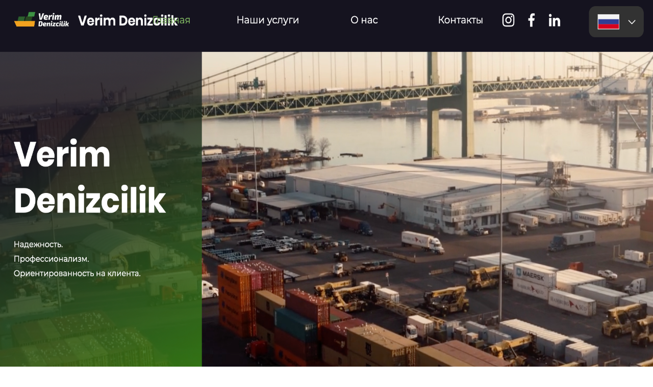

--- FILE ---
content_type: text/html; charset=utf-8
request_url: https://wadline.com/agencies/tr
body_size: 48688
content:
<!DOCTYPE html><html lang="en"><head><meta charSet="utf-8"/><meta name="viewport" content="width=device-width, initial-scale=1"/><link rel="stylesheet" href="/_next/static/css/2335b959ec411512.css?dpl=dpl_675ZNXtH6KKWWreQpoDc56JBcEew" data-precedence="next"/><link rel="stylesheet" href="/_next/static/css/978730be17f1ef31.css?dpl=dpl_675ZNXtH6KKWWreQpoDc56JBcEew" data-precedence="next"/><link rel="stylesheet" href="/_next/static/css/9038931003336d76.css?dpl=dpl_675ZNXtH6KKWWreQpoDc56JBcEew" data-precedence="next"/><link rel="preload" as="script" fetchPriority="low" href="/_next/static/chunks/webpack-53b1a82f35ba7f68.js?dpl=dpl_675ZNXtH6KKWWreQpoDc56JBcEew"/><script src="/_next/static/chunks/4bd1b696-ed4f691791a67d83.js?dpl=dpl_675ZNXtH6KKWWreQpoDc56JBcEew" async=""></script><script src="/_next/static/chunks/1684-1efce781ad4199b0.js?dpl=dpl_675ZNXtH6KKWWreQpoDc56JBcEew" async=""></script><script src="/_next/static/chunks/main-app-d41d56f775a954bb.js?dpl=dpl_675ZNXtH6KKWWreQpoDc56JBcEew" async=""></script><script src="/_next/static/chunks/5003-de23cc22a4f47d51.js?dpl=dpl_675ZNXtH6KKWWreQpoDc56JBcEew" async=""></script><script src="/_next/static/chunks/2797-1cf4f06b05d75bc4.js?dpl=dpl_675ZNXtH6KKWWreQpoDc56JBcEew" async=""></script><script src="/_next/static/chunks/6874-d9e03c0d7ca3930c.js?dpl=dpl_675ZNXtH6KKWWreQpoDc56JBcEew" async=""></script><script src="/_next/static/chunks/3568-e32014d8b1897c39.js?dpl=dpl_675ZNXtH6KKWWreQpoDc56JBcEew" async=""></script><script src="/_next/static/chunks/8034-e8ddbd455716a07d.js?dpl=dpl_675ZNXtH6KKWWreQpoDc56JBcEew" async=""></script><script src="/_next/static/chunks/5152-0bc186a9e9b8a930.js?dpl=dpl_675ZNXtH6KKWWreQpoDc56JBcEew" async=""></script><script src="/_next/static/chunks/6544-3d3f4d2cbb997f0b.js?dpl=dpl_675ZNXtH6KKWWreQpoDc56JBcEew" async=""></script><script src="/_next/static/chunks/3254-dc0f54fe6c4a903f.js?dpl=dpl_675ZNXtH6KKWWreQpoDc56JBcEew" async=""></script><script src="/_next/static/chunks/5516-bf9601a36d4f5008.js?dpl=dpl_675ZNXtH6KKWWreQpoDc56JBcEew" async=""></script><script src="/_next/static/chunks/8698-beb56044a9655635.js?dpl=dpl_675ZNXtH6KKWWreQpoDc56JBcEew" async=""></script><script src="/_next/static/chunks/8472-bf199ae6c801c9e8.js?dpl=dpl_675ZNXtH6KKWWreQpoDc56JBcEew" async=""></script><script src="/_next/static/chunks/5999-ed5d9a330537cfb9.js?dpl=dpl_675ZNXtH6KKWWreQpoDc56JBcEew" async=""></script><script src="/_next/static/chunks/9173-95c6de92f31baa03.js?dpl=dpl_675ZNXtH6KKWWreQpoDc56JBcEew" async=""></script><script src="/_next/static/chunks/app/layout-4e5c0e498227d86f.js?dpl=dpl_675ZNXtH6KKWWreQpoDc56JBcEew" async=""></script><script src="/_next/static/chunks/app/not-found-9113db57b35ec044.js?dpl=dpl_675ZNXtH6KKWWreQpoDc56JBcEew" async=""></script><script src="/_next/static/chunks/3063-b29e0f222f688527.js?dpl=dpl_675ZNXtH6KKWWreQpoDc56JBcEew" async=""></script><script src="/_next/static/chunks/9414-694790487c4cb762.js?dpl=dpl_675ZNXtH6KKWWreQpoDc56JBcEew" async=""></script><script src="/_next/static/chunks/5621-d5f3dc9d0701543c.js?dpl=dpl_675ZNXtH6KKWWreQpoDc56JBcEew" async=""></script><script src="/_next/static/chunks/8461-492d6da879128a79.js?dpl=dpl_675ZNXtH6KKWWreQpoDc56JBcEew" async=""></script><script src="/_next/static/chunks/app/%5Bcategory%5D/%5Bcountry%5D/page-5caff3b44658a022.js?dpl=dpl_675ZNXtH6KKWWreQpoDc56JBcEew" async=""></script><meta name="next-size-adjust" content=""/><link rel="icon" type="image/png" href="/favicon/favicon-96x96.png" sizes="96x96"/><link rel="icon" type="image/svg+xml" href="/favicon/favicon.svg"/><link rel="shortcut icon" href="/favicon/favicon.ico"/><link rel="apple-touch-icon" sizes="180x180" href="/favicon/apple-touch-icon.png"/><meta name="apple-mobile-web-app-title" content="Wadline"/><link rel="manifest" href="/favicon/site.webmanifest"/><title>Advertising and marketing Agencies in Turkey - Find &amp; Hire Top Professionals | Wadline</title><meta name="description" content="Find and hire the best Advertising and marketing Agencies in Turkey. Compare portfolios, read reviews, and get free quotes from verified professionals."/><link rel="author" href="https://wadline.com"/><meta name="author" content="Wadline"/><link rel="manifest" href="/favicon/site.webmanifest"/><meta name="keywords" content="Advertising and marketing, Turkey, companies, freelancers, development, outsourcing, services, hire Advertising and marketing Turkey"/><meta name="creator" content="Wadline"/><meta name="publisher" content="Wadline"/><meta name="robots" content="index, follow"/><meta name="googlebot" content="index, follow, max-video-preview:-1, max-image-preview:large, max-snippet:-1"/><meta name="linkedin:site" content="https://www.linkedin.com/company/wadline/"/><meta name="apple-mobile-web-app-title" content="Wadline"/><link rel="canonical" href="https://wadline.com/agencies/tr"/><link rel="alternate" hrefLang="en" href="https://wadline.com/agencies/tr"/><link rel="alternate" hrefLang="ru" href="https://ru.wadline.com/agencies/tr"/><link rel="alternate" hrefLang="de" href="https://de.wadline.com/agencies/tr"/><link rel="alternate" hrefLang="fr" href="https://fr.wadline.com/agencies/tr"/><link rel="alternate" hrefLang="nl" href="https://nl.wadline.com/agencies/tr"/><link rel="alternate" hrefLang="es" href="https://es.wadline.com/agencies/tr"/><meta property="og:title" content="Advertising and marketing Agencies in Turkey - Find &amp; Hire Top Professionals"/><meta property="og:description" content="Find and hire the best Advertising and marketing Agencies in Turkey. Compare portfolios, read reviews, and get free quotes from verified professionals."/><meta property="og:url" content="https://wadline.com/agencies/tr"/><meta property="og:site_name" content="Wadline"/><meta property="og:locale" content="en_US"/><meta property="og:image" content="https://wadline.com/images/cards/wadline_card_1.jpg"/><meta property="og:image:width" content="1200"/><meta property="og:image:height" content="630"/><meta property="og:image:alt" content="Advertising and marketing Agencies in Turkey - Find &amp; Hire Top Professionals"/><meta property="og:image:type" content="image/jpeg"/><meta property="og:type" content="website"/><meta name="twitter:card" content="summary_large_image"/><meta name="twitter:site" content="@wadline_com"/><meta name="twitter:creator" content="@wadline_com"/><meta name="twitter:title" content="Advertising and marketing Agencies in Turkey - Find &amp; Hire Top Professionals"/><meta name="twitter:description" content="Find and hire the best Advertising and marketing Agencies in Turkey. Compare portfolios, read reviews, and get free quotes from verified professionals."/><meta name="twitter:image" content="https://wadline.com/images/cards/wadline_card_2.jpg"/><link rel="shortcut icon" href="/favicon/favicon.ico"/><link rel="icon" href="/favicon/favicon.ico" sizes="any"/><link rel="icon" href="/favicon/favicon.svg" type="image/svg+xml"/><link rel="icon" href="/favicon/favicon-96x96.png" sizes="96x96" type="image/png"/><link rel="apple-touch-icon" href="/favicon/apple-touch-icon.png" sizes="180x180" type="image/png"/><script>document.querySelectorAll('body link[rel="icon"], body link[rel="apple-touch-icon"]').forEach(el => document.head.appendChild(el))</script><script src="/_next/static/chunks/polyfills-42372ed130431b0a.js?dpl=dpl_675ZNXtH6KKWWreQpoDc56JBcEew" noModule=""></script></head><body class="__variable_a3c0d3 font-sans antialiased"><div hidden=""><!--$--><!--/$--></div><noscript><iframe src="https://www.googletagmanager.com/ns.html?id=GTM-WHCPLLHB" height="0" width="0" style="display:none;visibility:hidden"></iframe></noscript><div data-slot="sidebar-wrapper" style="--sidebar-width:calc(var(--spacing) * 72);--sidebar-width-icon:3rem" class="group/sidebar-wrapper has-data-[variant=inset]:bg-sidebar flex min-h-svh w-full"><main data-slot="sidebar-inset" class="bg-background relative flex w-full flex-1 flex-col md:peer-data-[variant=inset]:m-2 md:peer-data-[variant=inset]:ml-0 md:peer-data-[variant=inset]:rounded-xl md:peer-data-[variant=inset]:shadow-sm md:peer-data-[variant=inset]:peer-data-[state=collapsed]:ml-2"><div class="min-h-screen bg-background flex flex-col"><header class="sticky top-0 z-50 w-full border-b bg-white/95 dark:bg-black/95 backdrop-blur supports-[backdrop-filter]:bg-white/80 dark:supports-[backdrop-filter]:bg-black/80"><div class="flex h-16 items-center px-4 md:px-6"><div class="flex items-center gap-4"><a data-slot="button" class="inline-flex items-center justify-center gap-2 whitespace-nowrap rounded-md text-sm font-medium transition-all cursor-pointer disabled:pointer-events-none disabled:opacity-50 [&amp;_svg]:pointer-events-none [&amp;_svg:not([class*=&#x27;size-&#x27;])]:size-4 shrink-0 [&amp;_svg]:shrink-0 outline-none focus-visible:border-ring focus-visible:ring-ring/50 focus-visible:ring-[3px] aria-invalid:ring-destructive/20 dark:aria-invalid:ring-destructive/40 aria-invalid:border-destructive hover:bg-accent hover:text-accent-foreground dark:hover:bg-accent/50 size-7 -ml-1" href="/dashboard"><svg xmlns="http://www.w3.org/2000/svg" width="24" height="24" viewBox="0 0 24 24" fill="none" stroke="currentColor" stroke-width="2" stroke-linecap="round" stroke-linejoin="round" class="lucide lucide-panel-left size-4" aria-hidden="true"><rect width="18" height="18" x="3" y="3" rx="2"></rect><path d="M9 3v18"></path></svg></a><a class="flex items-center" href="/"><svg width="54" height="35" viewBox="0 0 54 35" fill="none" xmlns="http://www.w3.org/2000/svg" class="transition-colors text-black dark:text-white"><path d="M9.54217 29.6598L3 6H6.74746L11.3524 24.3244H11.5747L16.3702 6H20.0859L24.8655 24.3403H25.1036L29.6927 6H33.4719L26.8821 29.6598H23.2934L18.3233 11.9546H18.1327L13.1626 29.6598H9.54217Z" fill="currentColor"></path><path d="M43.2252 6.08261H39.5667L33.018 29.6598H36.7211L43.2252 6.08261Z" fill="currentColor"></path><path d="M50.0002 6.08262H46.3417L39.793 29.6598H43.4962L50.0002 6.08262Z" fill="currentColor"></path></svg></a><button data-slot="dropdown-menu-trigger" class="inline-flex items-center justify-center gap-2 whitespace-nowrap rounded-md transition-all disabled:pointer-events-none disabled:opacity-50 [&amp;_svg]:pointer-events-none [&amp;_svg:not([class*=&#x27;size-&#x27;])]:size-4 shrink-0 [&amp;_svg]:shrink-0 outline-none focus-visible:border-ring focus-visible:ring-ring/50 focus-visible:ring-[3px] aria-invalid:ring-destructive/20 dark:aria-invalid:ring-destructive/40 aria-invalid:border-destructive hover:text-accent-foreground dark:hover:bg-accent/50 h-9 py-2 has-[&gt;svg]:px-3 text-base font-semibold hover:bg-transparent px-4 cursor-pointer" type="button" id="radix-«Rddplb»" aria-haspopup="menu" aria-expanded="false" data-state="closed">Explore<svg xmlns="http://www.w3.org/2000/svg" width="24" height="24" viewBox="0 0 24 24" fill="none" stroke="currentColor" stroke-width="2" stroke-linecap="round" stroke-linejoin="round" class="lucide lucide-chevron-down ml-1 h-4 w-4 transition-transform" aria-hidden="true"><path d="m6 9 6 6 6-6"></path></svg></button><nav class="hidden xl:flex items-center gap-6 ml-2"><a class="text-sm font-medium text-foreground/80 hover:text-foreground transition-colors" href="/companies">Companies</a><a class="text-sm font-medium text-foreground/80 hover:text-foreground transition-colors" href="/awards">Awards</a><a class="text-sm font-medium text-foreground/80 hover:text-foreground transition-colors" href="/events">Events</a><a class="text-sm font-medium text-foreground/80 hover:text-foreground transition-colors" href="/mag">Magazine</a><a class="text-sm font-medium text-foreground/80 hover:text-foreground transition-colors" href="/software-catalog">Software</a><a class="text-sm font-medium text-foreground/80 hover:text-foreground transition-colors" href="/jobs">Jobs</a><a class="text-sm font-medium text-foreground/80 hover:text-foreground transition-colors" href="/salary">Salaries</a></nav></div><div class="ml-auto flex items-center gap-1"><button type="button" role="combobox" aria-controls="radix-«Radplb»" aria-expanded="false" aria-autocomplete="none" dir="ltr" data-state="closed" data-slot="select-trigger" data-size="default" class="border-input data-[placeholder]:text-muted-foreground [&amp;_svg:not([class*=&#x27;text-&#x27;])]:text-muted-foreground focus-visible:border-ring focus-visible:ring-ring/50 aria-invalid:ring-destructive/20 dark:aria-invalid:ring-destructive/40 aria-invalid:border-destructive dark:bg-input/30 dark:hover:bg-input/50 flex items-center justify-between rounded-md border px-3 py-2 text-sm whitespace-nowrap transition-[color,box-shadow] outline-none focus-visible:ring-[3px] disabled:cursor-not-allowed disabled:opacity-50 data-[size=default]:h-9 data-[size=sm]:h-8 *:data-[slot=select-value]:line-clamp-1 *:data-[slot=select-value]:flex *:data-[slot=select-value]:items-center *:data-[slot=select-value]:gap-2 [&amp;_svg]:pointer-events-none [&amp;_svg]:shrink-0 [&amp;_svg:not([class*=&#x27;size-&#x27;])]:size-4 w-auto gap-1 border-none shadow-none bg-transparent"><span data-slot="select-value" style="pointer-events:none"><div class="flex items-center"><span>🇺🇸</span></div></span><svg xmlns="http://www.w3.org/2000/svg" width="24" height="24" viewBox="0 0 24 24" fill="none" stroke="currentColor" stroke-width="2" stroke-linecap="round" stroke-linejoin="round" class="lucide lucide-chevron-down size-4 opacity-50" aria-hidden="true"><path d="m6 9 6 6 6-6"></path></svg></button><select aria-hidden="true" tabindex="-1" style="position:absolute;border:0;width:1px;height:1px;padding:0;margin:-1px;overflow:hidden;clip:rect(0, 0, 0, 0);white-space:nowrap;word-wrap:normal"></select><button data-slot="button" class="inline-flex items-center justify-center gap-2 whitespace-nowrap rounded-md text-sm font-medium transition-all cursor-pointer disabled:pointer-events-none disabled:opacity-50 [&amp;_svg]:pointer-events-none [&amp;_svg:not([class*=&#x27;size-&#x27;])]:size-4 shrink-0 [&amp;_svg]:shrink-0 outline-none focus-visible:border-ring focus-visible:ring-ring/50 focus-visible:ring-[3px] aria-invalid:ring-destructive/20 dark:aria-invalid:ring-destructive/40 aria-invalid:border-destructive hover:bg-accent hover:text-accent-foreground dark:hover:bg-accent/50 size-9 relative"><svg xmlns="http://www.w3.org/2000/svg" width="24" height="24" viewBox="0 0 24 24" fill="none" stroke="currentColor" stroke-width="2" stroke-linecap="round" stroke-linejoin="round" class="lucide lucide-moon h-4 w-4" aria-hidden="true"><path d="M12 3a6 6 0 0 0 9 9 9 9 0 1 1-9-9Z"></path></svg><span class="sr-only">Toggle theme</span></button><div class="hidden md:flex items-center gap-1.5 ml-3 border-l pl-3"><a data-slot="button" class="inline-flex items-center justify-center gap-2 whitespace-nowrap rounded-md text-sm transition-all cursor-pointer disabled:pointer-events-none disabled:opacity-50 [&amp;_svg]:pointer-events-none [&amp;_svg:not([class*=&#x27;size-&#x27;])]:size-4 shrink-0 [&amp;_svg]:shrink-0 outline-none focus-visible:border-ring focus-visible:ring-ring/50 focus-visible:ring-[3px] aria-invalid:ring-destructive/20 dark:aria-invalid:ring-destructive/40 aria-invalid:border-destructive shadow-xs h-9 px-4 py-2 has-[&gt;svg]:px-3 bg-black hover:bg-gray-800 dark:bg-white dark:hover:bg-gray-200 text-white dark:text-black font-semibold" href="/dashboard/company">Get Listed</a><a data-slot="button" class="inline-flex items-center justify-center gap-2 whitespace-nowrap rounded-md text-sm transition-all cursor-pointer disabled:pointer-events-none disabled:opacity-50 [&amp;_svg]:pointer-events-none [&amp;_svg:not([class*=&#x27;size-&#x27;])]:size-4 shrink-0 [&amp;_svg]:shrink-0 outline-none focus-visible:border-ring focus-visible:ring-ring/50 focus-visible:ring-[3px] aria-invalid:ring-destructive/20 dark:aria-invalid:ring-destructive/40 aria-invalid:border-destructive border bg-background shadow-xs hover:bg-accent hover:text-accent-foreground dark:bg-input/30 dark:border-input dark:hover:bg-input/50 h-9 px-4 py-2 has-[&gt;svg]:px-3 font-semibold" href="/auth/login"><svg xmlns="http://www.w3.org/2000/svg" width="24" height="24" viewBox="0 0 24 24" fill="none" stroke="currentColor" stroke-width="2" stroke-linecap="round" stroke-linejoin="round" class="lucide lucide-user size-4 2xl:mr-2" aria-hidden="true"><path d="M19 21v-2a4 4 0 0 0-4-4H9a4 4 0 0 0-4 4v2"></path><circle cx="12" cy="7" r="4"></circle></svg><span class="hidden 2xl:inline">Log in</span></a></div></div></div></header><main class="flex-1 px-4 md:px-6"><script type="application/ld+json">{"@context":"https://schema.org","@graph":[{"@type":"WebSite","@id":"https://wadline.com/#website","url":"https://wadline.com","name":"Wadline","publisher":{"@id":"https://wadline.com/#organization"}},{"@type":"Organization","@id":"https://wadline.com/#organization","name":"Wadline","url":"https://wadline.com","logo":"https://wadline.com/logo.svg","sameAs":["https://www.linkedin.com/company/wadline/","https://x.com/wadline_com","https://www.instagram.com/wadline_com/"]},{"@type":"BreadcrumbList","@id":"https://wadline.com/agencies/tr#breadcrumb","itemListElement":[{"@type":"ListItem","position":1,"name":"Home","item":"https://wadline.com/"},{"@type":"ListItem","position":2,"name":"Advertising and marketing","item":"https://wadline.com/agencies"},{"@type":"ListItem","position":3,"name":"Turkey","item":"https://wadline.com/agencies/tr"}]},{"@type":"CollectionPage","@id":"https://wadline.com/agencies/tr#webpage","url":"https://wadline.com/agencies/tr","name":"Advertising and marketing – Agencies in Turkey","description":"Find and hire the best Advertising and marketing Agencies in Turkey. Compare portfolios, read reviews, and get free quotes from verified professionals.","isPartOf":{"@id":"https://wadline.com/#website"},"breadcrumb":{"@id":"https://wadline.com/agencies/tr#breadcrumb"},"inLanguage":"en-US"},{"@type":"Service","@id":"https://wadline.com/agencies/tr#service","name":"Advertising and marketing – Agencies in Turkey","description":"Find and hire the best Advertising and marketing Agencies in Turkey. Compare portfolios, read reviews, and get free quotes from verified professionals.","provider":{"@id":"https://wadline.com/#organization"},"areaServed":{"@type":"Country","name":"Turkey"},"serviceType":"Advertising and marketing – Agencies in Turkey"}]}</script><script type="application/ld+json">{"@context":"https://schema.org","@type":"ItemList","name":"Advertising and marketing – Agencies in Turkey","numberOfItems":4,"itemListElement":[{"@type":"ListItem","position":1,"item":{"@type":"Organization","@id":"https://wadline.com/companies/impossiblestudio#organization","name":"Bureau of Impossible","url":"https://wadline.com/companies/impossiblestudio","logo":"https://api.wadline.com/storage/v1/object/public/files/uploads/Gigabajt/1620290650.jpg"}},{"@type":"ListItem","position":2,"item":{"@type":"Organization","@id":"https://wadline.com/companies/simpleist#organization","name":"SIMPLEIST Digital Marketing","url":"https://wadline.com/companies/simpleist","logo":"https://api.wadline.com/storage/v1/object/public/files/uploads/kateblur/1658323553.png"}},{"@type":"ListItem","position":3,"item":{"@type":"Organization","@id":"https://wadline.com/companies/distance#organization","name":"DISTANCE","url":"https://wadline.com/companies/distance","logo":"https://api.wadline.com/storage/v1/object/public/files/uploads/dstncmag@yandex.ru/1665695787.png"}},{"@type":"ListItem","position":4,"item":{"@type":"Organization","@id":"https://wadline.com/companies/212medya#organization","name":"212 MEDYA","url":"https://wadline.com/companies/212medya","logo":"https://api.wadline.com/storage/v1/object/public/files/uploads/fsakbas/1649415016.jpeg"}}]}</script><div class="container mx-auto px-4"><div class="-mx-4 sm:-mx-6 lg:-mx-10"><section class="relative flex w-full flex-col justify-center overflow-hidden transition-colors min-h-[55vh] sm:min-h-[60vh] md:min-h-[65vh] bg-[linear-gradient(180deg,#fafaf9_0%,#fff_100%)] dark:bg-[linear-gradient(180deg,#313312_0%,#000000_100%)]"><div class="mx-auto flex w-full max-w-4xl flex-col items-center px-6 py-16 text-center sm:px-12 md:px-16 lg:px-20"><h1 class="text-4xl font-bold tracking-tight">Advertising and marketing – Agencies in Turkey</h1><p class="mx-auto mt-5 max-w-2xl text-base text-muted-foreground sm:text-lg">Find and hire the best Advertising and marketing professionals in Turkey. Compare portfolios, read reviews, and get free quotes from verified companies.</p><div class="mt-10 flex flex-col items-center justify-center gap-4"><div class="flex flex-col items-center justify-center gap-3 sm:flex-row"><a data-slot="button" class="inline-flex items-center justify-center gap-2 whitespace-nowrap transition-all cursor-pointer disabled:pointer-events-none disabled:opacity-50 [&amp;_svg]:pointer-events-none [&amp;_svg:not([class*=&#x27;size-&#x27;])]:size-4 shrink-0 [&amp;_svg]:shrink-0 outline-none focus-visible:border-ring focus-visible:ring-ring/50 focus-visible:ring-[3px] aria-invalid:ring-destructive/20 dark:aria-invalid:ring-destructive/40 aria-invalid:border-destructive bg-primary text-primary-foreground hover:bg-primary/90 h-10 rounded-md has-[&gt;svg]:px-4 px-8 py-6 text-base font-semibold shadow-lg" href="/orders/create">Create a project brief</a><button data-slot="button" class="inline-flex items-center justify-center gap-2 whitespace-nowrap transition-all cursor-pointer disabled:pointer-events-none disabled:opacity-50 [&amp;_svg]:pointer-events-none [&amp;_svg:not([class*=&#x27;size-&#x27;])]:size-4 shrink-0 [&amp;_svg]:shrink-0 outline-none focus-visible:border-ring focus-visible:ring-ring/50 focus-visible:ring-[3px] aria-invalid:ring-destructive/20 dark:aria-invalid:ring-destructive/40 aria-invalid:border-destructive border bg-background shadow-xs hover:bg-accent hover:text-accent-foreground dark:bg-input/30 dark:border-input dark:hover:bg-input/50 h-10 rounded-md has-[&gt;svg]:px-4 px-8 py-6 text-base font-semibold">View companies</button></div><span class="text-xs text-muted-foreground sm:text-sm">Takes 3 minutes. 100% free.</span></div></div></section></div></div><div class="container mx-auto px-4 pb-12"><nav class="mt-8 mb-6"><ol class="flex items-center space-x-2 text-sm text-muted-foreground"><li><a href="/" class="hover:text-primary">Home</a></li><li>/</li><li><a href="/agencies" class="hover:text-primary">Advertising and marketing</a></li><li>/</li><li class="text-foreground">Turkey</li></ol></nav><div class="prose prose-lg max-w-none mb-8 ">Discover leading IT companies in Turkey specializing in advertising and marketing services on Wadline. Browse through a curated list of vendors with expertise in web development, mobile apps, design, marketing, and more.</div><div id="companies-list" class="space-y-6"><div class="flex flex-col sm:flex-row gap-4 items-start sm:items-center justify-between"><form class="flex-1 max-w-md"><div class="relative"><svg xmlns="http://www.w3.org/2000/svg" width="24" height="24" viewBox="0 0 24 24" fill="none" stroke="currentColor" stroke-width="2" stroke-linecap="round" stroke-linejoin="round" class="lucide lucide-search absolute left-3 top-1/2 transform -translate-y-1/2 h-4 w-4 text-muted-foreground" aria-hidden="true"><path d="m21 21-4.34-4.34"></path><circle cx="11" cy="11" r="8"></circle></svg><input type="text" data-slot="input" class="file:text-foreground placeholder:text-muted-foreground selection:bg-primary selection:text-primary-foreground dark:bg-input/30 border-input flex h-9 w-full min-w-0 rounded-md border bg-transparent px-3 py-1 text-base shadow-xs transition-[color,box-shadow] outline-none file:inline-flex file:h-7 file:border-0 file:bg-transparent file:text-sm file:font-medium disabled:pointer-events-none disabled:cursor-not-allowed disabled:opacity-50 md:text-sm focus-visible:border-ring focus-visible:ring-ring/50 focus-visible:ring-[3px] aria-invalid:ring-destructive/20 dark:aria-invalid:ring-destructive/40 aria-invalid:border-destructive pl-10" placeholder="Search" value=""/></div></form><div class="flex gap-2"><button data-slot="button" class="justify-center whitespace-nowrap rounded-md text-sm font-medium transition-all cursor-pointer disabled:pointer-events-none disabled:opacity-50 [&amp;_svg]:pointer-events-none [&amp;_svg:not([class*=&#x27;size-&#x27;])]:size-4 shrink-0 [&amp;_svg]:shrink-0 outline-none focus-visible:border-ring focus-visible:ring-ring/50 focus-visible:ring-[3px] aria-invalid:ring-destructive/20 dark:aria-invalid:ring-destructive/40 aria-invalid:border-destructive border bg-background shadow-xs hover:bg-accent hover:text-accent-foreground dark:bg-input/30 dark:border-input dark:hover:bg-input/50 h-9 px-4 py-2 has-[&gt;svg]:px-3 flex items-center gap-2"><svg xmlns="http://www.w3.org/2000/svg" width="24" height="24" viewBox="0 0 24 24" fill="none" stroke="currentColor" stroke-width="2" stroke-linecap="round" stroke-linejoin="round" class="lucide lucide-funnel h-4 w-4" aria-hidden="true"><path d="M10 20a1 1 0 0 0 .553.895l2 1A1 1 0 0 0 14 21v-7a2 2 0 0 1 .517-1.341L21.74 4.67A1 1 0 0 0 21 3H3a1 1 0 0 0-.742 1.67l7.225 7.989A2 2 0 0 1 10 14z"></path></svg>Filters<span data-slot="badge" class="inline-flex items-center justify-center rounded-md border px-2 py-0.5 text-xs font-medium w-fit whitespace-nowrap shrink-0 [&amp;&gt;svg]:size-3 gap-1 [&amp;&gt;svg]:pointer-events-none focus-visible:border-ring focus-visible:ring-ring/50 focus-visible:ring-[3px] aria-invalid:ring-destructive/20 dark:aria-invalid:ring-destructive/40 aria-invalid:border-destructive transition-[color,box-shadow] overflow-hidden border-transparent bg-secondary text-secondary-foreground [a&amp;]:hover:bg-secondary/90 ml-1">2</span></button><button data-slot="button" class="justify-center whitespace-nowrap text-sm font-medium transition-all cursor-pointer disabled:pointer-events-none disabled:opacity-50 [&amp;_svg]:pointer-events-none [&amp;_svg:not([class*=&#x27;size-&#x27;])]:size-4 shrink-0 [&amp;_svg]:shrink-0 outline-none focus-visible:border-ring focus-visible:ring-ring/50 focus-visible:ring-[3px] aria-invalid:ring-destructive/20 dark:aria-invalid:ring-destructive/40 aria-invalid:border-destructive hover:bg-accent hover:text-accent-foreground dark:hover:bg-accent/50 h-8 rounded-md px-3 has-[&gt;svg]:px-2.5 flex items-center gap-2"><svg xmlns="http://www.w3.org/2000/svg" width="24" height="24" viewBox="0 0 24 24" fill="none" stroke="currentColor" stroke-width="2" stroke-linecap="round" stroke-linejoin="round" class="lucide lucide-x h-4 w-4" aria-hidden="true"><path d="M18 6 6 18"></path><path d="m6 6 12 12"></path></svg>Clear All</button></div></div><div class="grid grid-cols-1 md:grid-cols-2 lg:grid-cols-3 gap-6"><div data-slot="card" class="bg-card text-card-foreground flex flex-col gap-6 rounded-xl border py-6 animate-pulse"><div data-slot="card-content" class="px-6 pt-6"><div class="space-y-4"><div class="w-12 h-12 bg-gray-200 rounded-full"></div><div class="space-y-2"><div class="h-4 bg-gray-200 rounded w-3/4"></div><div class="h-3 bg-gray-200 rounded w-1/2"></div></div></div></div></div><div data-slot="card" class="bg-card text-card-foreground flex flex-col gap-6 rounded-xl border py-6 animate-pulse"><div data-slot="card-content" class="px-6 pt-6"><div class="space-y-4"><div class="w-12 h-12 bg-gray-200 rounded-full"></div><div class="space-y-2"><div class="h-4 bg-gray-200 rounded w-3/4"></div><div class="h-3 bg-gray-200 rounded w-1/2"></div></div></div></div></div><div data-slot="card" class="bg-card text-card-foreground flex flex-col gap-6 rounded-xl border py-6 animate-pulse"><div data-slot="card-content" class="px-6 pt-6"><div class="space-y-4"><div class="w-12 h-12 bg-gray-200 rounded-full"></div><div class="space-y-2"><div class="h-4 bg-gray-200 rounded w-3/4"></div><div class="h-3 bg-gray-200 rounded w-1/2"></div></div></div></div></div><div data-slot="card" class="bg-card text-card-foreground flex flex-col gap-6 rounded-xl border py-6 animate-pulse"><div data-slot="card-content" class="px-6 pt-6"><div class="space-y-4"><div class="w-12 h-12 bg-gray-200 rounded-full"></div><div class="space-y-2"><div class="h-4 bg-gray-200 rounded w-3/4"></div><div class="h-3 bg-gray-200 rounded w-1/2"></div></div></div></div></div><div data-slot="card" class="bg-card text-card-foreground flex flex-col gap-6 rounded-xl border py-6 animate-pulse"><div data-slot="card-content" class="px-6 pt-6"><div class="space-y-4"><div class="w-12 h-12 bg-gray-200 rounded-full"></div><div class="space-y-2"><div class="h-4 bg-gray-200 rounded w-3/4"></div><div class="h-3 bg-gray-200 rounded w-1/2"></div></div></div></div></div><div data-slot="card" class="bg-card text-card-foreground flex flex-col gap-6 rounded-xl border py-6 animate-pulse"><div data-slot="card-content" class="px-6 pt-6"><div class="space-y-4"><div class="w-12 h-12 bg-gray-200 rounded-full"></div><div class="space-y-2"><div class="h-4 bg-gray-200 rounded w-3/4"></div><div class="h-3 bg-gray-200 rounded w-1/2"></div></div></div></div></div></div></div><div class="seo-content mb-12 "><h2>Leading IT Companies in Turkey for Advertising and Marketing</h2><p>When it comes to advertising and marketing services in Turkey, Wadline is your go-to platform for finding top IT companies and freelancers. Whether you need web development, mobile apps, design, marketing, or integration services, our curated list of vendors has you covered.</p><h3>Comprehensive Solutions for Your IT Initiatives</h3><ul><li>Web Development: Create stunning websites and web applications tailored to your needs.</li><li>Mobile Apps: Reach your audience on the go with innovative mobile applications.</li><li>Design: Enhance your brand's visual identity with cutting-edge design solutions.</li><li>Marketing: Drive your business growth with targeted marketing strategies.</li></ul><p>With a focus on quality and innovation, the IT companies listed on Wadline offer comprehensive solutions to help you achieve your advertising and marketing goals.</p></div><script type="application/ld+json">{"@context":"https://schema.org","@type":"ItemList","name":"Portfolio Projects","numberOfItems":3,"itemListElement":[{"@type":"ListItem","position":1,"item":{"@type":"CreativeWork","name":"OTR Makina","description":"","image":"https://api.wadline.com/storage/v1/object/public/files/uploads/user/1433486225.jpg","url":"https://wadline.com/companies/webstudio","creator":{"@type":"Organization","name":"WebStudio","url":"https://wadline.com/companies/webstudio"}}},{"@type":"ListItem","position":2,"item":{"@type":"CreativeWork","name":"Частная клиника пластической хирургии Доктора Эмраха Аслана","description":"","image":"https://api.wadline.com/storage/v1/object/public/files/uploads/kateblur/1678712790.png","url":"https://wadline.com/companies/simpleist","creator":{"@type":"Organization","name":"SIMPLEIST Digital Marketing","url":"https://wadline.com/companies/simpleist"}}},{"@type":"ListItem","position":3,"item":{"@type":"CreativeWork","name":"Логистика Verim Denizcilik","description":"","image":"https://api.wadline.com/storage/v1/object/public/files/uploads/kateblur/1658325432.png","url":"https://wadline.com/companies/simpleist","creator":{"@type":"Organization","name":"SIMPLEIST Digital Marketing","url":"https://wadline.com/companies/simpleist"}}}]}</script><div class="mb-12 "><h2 class="text-3xl font-bold mb-8">Portfolio Projects</h2><div class="grid grid-cols-1 md:grid-cols-2 lg:grid-cols-3 gap-6"><a class="group bg-card border border-border rounded-lg overflow-hidden hover:shadow-lg transition-shadow block" href="/companies/webstudio"><div class="relative aspect-video w-full bg-muted"><img alt="OTR Makina" loading="lazy" decoding="async" data-nimg="fill" class="object-cover group-hover:scale-105 transition-transform duration-300" style="position:absolute;height:100%;width:100%;left:0;top:0;right:0;bottom:0;color:transparent" src="https://api.wadline.com/storage/v1/object/public/files/uploads/user/1433486225.jpg"/></div><div class="p-4"><h3 class="font-semibold text-lg mb-2 line-clamp-2 group-hover:text-primary transition-colors">OTR Makina</h3><p class="text-sm text-muted-foreground mb-2">WebStudio</p></div></a><a class="group bg-card border border-border rounded-lg overflow-hidden hover:shadow-lg transition-shadow block" href="/companies/simpleist"><div class="relative aspect-video w-full bg-muted"><img alt="Частная клиника пластической хирургии Доктора Эмраха Аслана" loading="lazy" decoding="async" data-nimg="fill" class="object-cover group-hover:scale-105 transition-transform duration-300" style="position:absolute;height:100%;width:100%;left:0;top:0;right:0;bottom:0;color:transparent" src="https://api.wadline.com/storage/v1/object/public/files/uploads/kateblur/1678712790.png"/></div><div class="p-4"><h3 class="font-semibold text-lg mb-2 line-clamp-2 group-hover:text-primary transition-colors">Частная клиника пластической хирургии Доктора Эмраха Аслана</h3><p class="text-sm text-muted-foreground mb-2">SIMPLEIST Digital Marketing</p></div></a><a class="group bg-card border border-border rounded-lg overflow-hidden hover:shadow-lg transition-shadow block" href="/companies/simpleist"><div class="relative aspect-video w-full bg-muted"><img alt="Логистика Verim Denizcilik" loading="lazy" decoding="async" data-nimg="fill" class="object-cover group-hover:scale-105 transition-transform duration-300" style="position:absolute;height:100%;width:100%;left:0;top:0;right:0;bottom:0;color:transparent" src="https://api.wadline.com/storage/v1/object/public/files/uploads/kateblur/1658325432.png"/></div><div class="p-4"><h3 class="font-semibold text-lg mb-2 line-clamp-2 group-hover:text-primary transition-colors">Логистика Verim Denizcilik</h3><p class="text-sm text-muted-foreground mb-2">SIMPLEIST Digital Marketing</p></div></a></div></div><section class="mb-12 "><h2 class="text-3xl font-bold mb-8">Related Categories</h2><div class="space-y-3"><h3 class="font-semibold text-base mb-3">Advertising and marketing</h3><ul class="grid grid-cols-2 md:grid-cols-3 lg:grid-cols-5 gap-x-8 gap-y-2"><li><a class="text-base hover:text-primary hover:underline transition-colors" href="/seo/tr">SEO</a></li><li><a class="text-base hover:text-primary hover:underline transition-colors" href="/smm/tr">SMM</a></li><li><a class="text-base hover:text-primary hover:underline transition-colors" href="/market-research/tr">Market Research</a></li><li><a class="text-base hover:text-primary hover:underline transition-colors" href="/digital-marketing/tr">Digital marketing</a></li><li><a class="text-base hover:text-primary hover:underline transition-colors" href="/public-relations/tr">PR</a></li><li><a class="text-base hover:text-primary hover:underline transition-colors" href="/content-marketing/tr">Content marketing</a></li><li><a class="text-base hover:text-primary hover:underline transition-colors" href="/pay-per-click/tr">Context</a></li><li><a class="text-base hover:text-primary hover:underline transition-colors" href="/app-marketing/tr">App Marketing</a></li><li><a class="text-base hover:text-primary hover:underline transition-colors" href="/email-marketing/tr">Email marketing</a></li><li><a class="text-base hover:text-primary hover:underline transition-colors" href="/local-marketing/tr">Local marketing</a></li><li><a class="text-base hover:text-primary hover:underline transition-colors" href="/branding/tr">Branding</a></li><li><a class="text-base hover:text-primary hover:underline transition-colors" href="/aso/tr">ASO</a></li></ul></div></section><div class="mb-12 "><h2 class="text-3xl font-bold mb-8">Other Services</h2><div class="grid grid-cols-1 md:grid-cols-2 gap-x-8 gap-y-3"><a class="text-base hover:text-primary hover:underline transition-colors" href="/web/tr">Web development</a><a class="text-base hover:text-primary hover:underline transition-colors" href="/mobile/tr">Mobile application development</a><a class="text-base hover:text-primary hover:underline transition-colors" href="/software/tr">Software development</a><a class="text-base hover:text-primary hover:underline transition-colors" href="/design/tr">Design</a><a class="text-base hover:text-primary hover:underline transition-colors" href="/integration/tr">Integration</a></div></div><div class="mb-12 "><script type="application/ld+json">{"@context":"https://schema.org","@type":"FAQPage","mainEntity":[{"@type":"Question","name":"Can I view vendor portfolios on Wadline?","acceptedAnswer":{"@type":"Answer","text":"Yes, you can explore detailed portfolios of IT companies offering advertising and marketing services."}},{"@type":"Question","name":"Are client reviews available for vendors?","acceptedAnswer":{"@type":"Answer","text":"Absolutely, you can read client reviews to make informed decisions before hiring."}},{"@type":"Question","name":"Do vendors showcase case studies of their work?","acceptedAnswer":{"@type":"Answer","text":"Yes, vendors present case studies highlighting their expertise in advertising and marketing projects."}}]}</script><h2 class="text-3xl font-bold mb-6">Frequently Asked Questions</h2><div class="space-y-4"><div class="border border-border rounded-lg overflow-hidden"><button class="w-full flex items-center justify-between p-5 text-left hover:bg-accent transition-colors"><span class="font-semibold text-lg pr-4">Can I view vendor portfolios on Wadline?</span><svg xmlns="http://www.w3.org/2000/svg" width="24" height="24" viewBox="0 0 24 24" fill="none" stroke="currentColor" stroke-width="2" stroke-linecap="round" stroke-linejoin="round" class="lucide lucide-chevron-down h-5 w-5 flex-shrink-0 text-muted-foreground" aria-hidden="true"><path d="m6 9 6 6 6-6"></path></svg></button></div><div class="border border-border rounded-lg overflow-hidden"><button class="w-full flex items-center justify-between p-5 text-left hover:bg-accent transition-colors"><span class="font-semibold text-lg pr-4">Are client reviews available for vendors?</span><svg xmlns="http://www.w3.org/2000/svg" width="24" height="24" viewBox="0 0 24 24" fill="none" stroke="currentColor" stroke-width="2" stroke-linecap="round" stroke-linejoin="round" class="lucide lucide-chevron-down h-5 w-5 flex-shrink-0 text-muted-foreground" aria-hidden="true"><path d="m6 9 6 6 6-6"></path></svg></button></div><div class="border border-border rounded-lg overflow-hidden"><button class="w-full flex items-center justify-between p-5 text-left hover:bg-accent transition-colors"><span class="font-semibold text-lg pr-4">Do vendors showcase case studies of their work?</span><svg xmlns="http://www.w3.org/2000/svg" width="24" height="24" viewBox="0 0 24 24" fill="none" stroke="currentColor" stroke-width="2" stroke-linecap="round" stroke-linejoin="round" class="lucide lucide-chevron-down h-5 w-5 flex-shrink-0 text-muted-foreground" aria-hidden="true"><path d="m6 9 6 6 6-6"></path></svg></button></div></div></div></div><!--$--><!--/$--></main><footer class="border-t mt-auto bg-muted/30"><div class="container mx-auto px-4 py-12"><div class="grid grid-cols-1 md:grid-cols-2 lg:grid-cols-5 gap-8 mb-8"><div><h3 class="font-bold text-sm mb-4">WADLINE</h3><ul class="space-y-2 text-sm"><li><a class="text-muted-foreground hover:text-foreground transition-colors" href="/">Home</a></li><li><a class="text-muted-foreground hover:text-foreground transition-colors" href="/companies">Companies</a></li><li><a class="text-muted-foreground hover:text-foreground transition-colors" href="/awards">Awards</a></li><li><a class="text-muted-foreground hover:text-foreground transition-colors" href="/software-catalog">Software</a></li><li><a class="text-muted-foreground hover:text-foreground transition-colors" href="/events">Events</a></li><li><a class="text-muted-foreground hover:text-foreground transition-colors" href="/courses">Courses</a></li><li><a class="text-muted-foreground hover:text-foreground transition-colors" href="/mag">Magazine</a></li><li><a class="text-muted-foreground hover:text-foreground transition-colors" href="/jobs">Jobs</a></li><li><a class="text-muted-foreground hover:text-foreground transition-colors" href="/salary">Salaries</a></li><li><a class="text-muted-foreground hover:text-foreground transition-colors" href="/directory">Directory</a></li></ul></div><div><h3 class="font-bold text-sm mb-4">BEST TECH COMPANIES</h3><ul class="space-y-2 text-sm"><li><a class="text-muted-foreground hover:text-foreground transition-colors" href="/web/us">Web development</a></li><li><a class="text-muted-foreground hover:text-foreground transition-colors" href="/mobile/us">Mobile application development</a></li><li><a class="text-muted-foreground hover:text-foreground transition-colors" href="/software/us">Software development</a></li><li><a class="text-muted-foreground hover:text-foreground transition-colors" href="/design/us">Design</a></li><li><a class="text-muted-foreground hover:text-foreground transition-colors" href="/agencies/us">Advertising and marketing</a></li></ul></div><div><h3 class="font-bold text-sm mb-4">BEST SOFTWARE</h3><ul class="space-y-2 text-sm"><li><a class="text-muted-foreground hover:text-foreground transition-colors" href="/applicant-tracking-software">Applicant Tracking Software</a></li><li><a class="text-muted-foreground hover:text-foreground transition-colors" href="/hr-software">HR Software</a></li><li><a class="text-muted-foreground hover:text-foreground transition-colors" href="/crm-software">CRM Software</a></li><li><a class="text-muted-foreground hover:text-foreground transition-colors" href="/collaboration-software">Collaboration Software</a></li><li><a class="text-muted-foreground hover:text-foreground transition-colors" href="/e-commerce-software">E-Commerce Software</a></li><li><a class="text-muted-foreground hover:text-foreground transition-colors" href="/video-interview-software">Video Interviewing Software</a></li><li><a class="text-muted-foreground hover:text-foreground transition-colors" href="/erp-software">ERP Software</a></li><li><a class="text-muted-foreground hover:text-foreground transition-colors" href="/marketing-automation-software">Marketing Automation Software</a></li></ul></div><div><h3 class="font-bold text-sm mb-4">FOR BUSINESS</h3><ul class="space-y-2 text-sm"><li><a class="text-muted-foreground hover:text-foreground transition-colors" href="/dashboard/company">Get Listed</a></li><li><a class="text-muted-foreground hover:text-foreground transition-colors" href="/sponsors">Become a Sponsor</a></li><li><a class="text-muted-foreground hover:text-foreground transition-colors" href="/pricing">Premium Listing</a></li><li><a class="text-muted-foreground hover:text-foreground transition-colors" href="/badges-logos">Badges &amp; Logos</a></li></ul></div><div><h3 class="font-bold text-sm mb-4">COMPANY</h3><ul class="space-y-2 text-sm"><li><a class="text-muted-foreground hover:text-foreground transition-colors" href="/about">About</a></li><li><a class="text-muted-foreground hover:text-foreground transition-colors" href="/write-for-us">Write for Us</a></li><li><a class="text-muted-foreground hover:text-foreground transition-colors" href="/methodology">Methodology</a></li><li><a class="text-muted-foreground hover:text-foreground transition-colors" href="/contacts">Contact</a></li></ul></div></div><div class="border-t pt-6 flex flex-col items-center gap-3 text-sm text-muted-foreground"><div class="flex items-center gap-3"><a class="hover:text-foreground transition-colors" href="/terms">Terms</a><span>·</span><a class="hover:text-foreground transition-colors" href="/privacy">Privacy</a></div><div class="text-xs">© 2015 - 2025 Wadline. All rights reserved.</div></div></div></footer></div></main></div><section aria-label="Notifications alt+T" tabindex="-1" aria-live="polite" aria-relevant="additions text" aria-atomic="false"></section><script src="/_next/static/chunks/webpack-53b1a82f35ba7f68.js?dpl=dpl_675ZNXtH6KKWWreQpoDc56JBcEew" async=""></script><script>(self.__next_f=self.__next_f||[]).push([0])</script><script>self.__next_f.push([1,"1:\"$Sreact.fragment\"\n3:I[87555,[],\"\"]\n4:I[31295,[],\"\"]\n6:I[59665,[],\"OutletBoundary\"]\n9:I[74911,[],\"AsyncMetadataOutlet\"]\nb:I[59665,[],\"ViewportBoundary\"]\nd:I[59665,[],\"MetadataBoundary\"]\nf:I[26614,[],\"\"]\n10:\"$Sreact.suspense\"\n11:I[74911,[],\"AsyncMetadata\"]\n13:I[69243,[\"5003\",\"static/chunks/5003-de23cc22a4f47d51.js?dpl=dpl_675ZNXtH6KKWWreQpoDc56JBcEew\",\"2797\",\"static/chunks/2797-1cf4f06b05d75bc4.js?dpl=dpl_675ZNXtH6KKWWreQpoDc56JBcEew\",\"6874\",\"static/chunks/6874-d9e03c0d7ca3930c.js?dpl=dpl_675ZNXtH6KKWWreQpoDc56JBcEew\",\"3568\",\"static/chunks/3568-e32014d8b1897c39.js?dpl=dpl_675ZNXtH6KKWWreQpoDc56JBcEew\",\"8034\",\"static/chunks/8034-e8ddbd455716a07d.js?dpl=dpl_675ZNXtH6KKWWreQpoDc56JBcEew\",\"5152\",\"static/chunks/5152-0bc186a9e9b8a930.js?dpl=dpl_675ZNXtH6KKWWreQpoDc56JBcEew\",\"6544\",\"static/chunks/6544-3d3f4d2cbb997f0b.js?dpl=dpl_675ZNXtH6KKWWreQpoDc56JBcEew\",\"3254\",\"static/chunks/3254-dc0f54fe6c4a903f.js?dpl=dpl_675ZNXtH6KKWWreQpoDc56JBcEew\",\"5516\",\"static/chunks/5516-bf9601a36d4f5008.js?dpl=dpl_675ZNXtH6KKWWreQpoDc56JBcEew\",\"8698\",\"static/chunks/8698-beb56044a9655635.js?dpl=dpl_675ZNXtH6KKWWreQpoDc56JBcEew\",\"8472\",\"static/chunks/8472-bf199ae6c801c9e8.js?dpl=dpl_675ZNXtH6KKWWreQpoDc56JBcEew\",\"5999\",\"static/chunks/5999-ed5d9a330537cfb9.js?dpl=dpl_675ZNXtH6KKWWreQpoDc56JBcEew\",\"9173\",\"static/chunks/9173-95c6de92f31baa03.js?dpl=dpl_675ZNXtH6KKWWreQpoDc56JBcEew\",\"7177\",\"static/chunks/app/layout-4e5c0e498227d86f.js?dpl=dpl_675ZNXtH6KKWWreQpoDc56JBcEew\"],\"\"]\n15:I[89074,[\"5003\",\"static/chunks/5003-de23cc22a4f47d51.js?dpl=dpl_675ZNXtH6KKWWreQpoDc56JBcEew\",\"2797\",\"static/chunks/2797-1cf4f06b05d75bc4.js?dpl=dpl_675ZNXtH6KKWWreQpoDc56JBcEew\",\"6874\",\"static/chunks/6874-d9e03c0d7ca3930c.js?dpl=dpl_675ZNXtH6KKWWreQpoDc56JBcEew\",\"3568\",\"static/chunks/3568-e32014d8b1897c39.js?dpl=dpl_675ZNXtH6KKWWreQpoDc56JBcEew\",\"8034\",\"static/chunks/8034-e8ddbd455716a07d.js?dpl=dpl_675ZNXtH6KKWWreQpoDc56JBcEew\",\"5152\",\"static/chunks/5152-0bc186a9e9b8a930.js?dpl=dpl_675ZNXtH6KKWWreQpoDc56JBcEew\",\"6544\",\"static/chunks/6544-3d3f4d2cbb997f0b.js?dpl=dpl_"])</script><script>self.__next_f.push([1,"675ZNXtH6KKWWreQpoDc56JBcEew\",\"3254\",\"static/chunks/3254-dc0f54fe6c4a903f.js?dpl=dpl_675ZNXtH6KKWWreQpoDc56JBcEew\",\"5516\",\"static/chunks/5516-bf9601a36d4f5008.js?dpl=dpl_675ZNXtH6KKWWreQpoDc56JBcEew\",\"8698\",\"static/chunks/8698-beb56044a9655635.js?dpl=dpl_675ZNXtH6KKWWreQpoDc56JBcEew\",\"8472\",\"static/chunks/8472-bf199ae6c801c9e8.js?dpl=dpl_675ZNXtH6KKWWreQpoDc56JBcEew\",\"5999\",\"static/chunks/5999-ed5d9a330537cfb9.js?dpl=dpl_675ZNXtH6KKWWreQpoDc56JBcEew\",\"9173\",\"static/chunks/9173-95c6de92f31baa03.js?dpl=dpl_675ZNXtH6KKWWreQpoDc56JBcEew\",\"7177\",\"static/chunks/app/layout-4e5c0e498227d86f.js?dpl=dpl_675ZNXtH6KKWWreQpoDc56JBcEew\"],\"Toaster\"]\n16:I[46096,[\"5003\",\"static/chunks/5003-de23cc22a4f47d51.js?dpl=dpl_675ZNXtH6KKWWreQpoDc56JBcEew\",\"2797\",\"static/chunks/2797-1cf4f06b05d75bc4.js?dpl=dpl_675ZNXtH6KKWWreQpoDc56JBcEew\",\"6874\",\"static/chunks/6874-d9e03c0d7ca3930c.js?dpl=dpl_675ZNXtH6KKWWreQpoDc56JBcEew\",\"3568\",\"static/chunks/3568-e32014d8b1897c39.js?dpl=dpl_675ZNXtH6KKWWreQpoDc56JBcEew\",\"8034\",\"static/chunks/8034-e8ddbd455716a07d.js?dpl=dpl_675ZNXtH6KKWWreQpoDc56JBcEew\",\"5152\",\"static/chunks/5152-0bc186a9e9b8a930.js?dpl=dpl_675ZNXtH6KKWWreQpoDc56JBcEew\",\"6544\",\"static/chunks/6544-3d3f4d2cbb997f0b.js?dpl=dpl_675ZNXtH6KKWWreQpoDc56JBcEew\",\"3254\",\"static/chunks/3254-dc0f54fe6c4a903f.js?dpl=dpl_675ZNXtH6KKWWreQpoDc56JBcEew\",\"5516\",\"static/chunks/5516-bf9601a36d4f5008.js?dpl=dpl_675ZNXtH6KKWWreQpoDc56JBcEew\",\"8698\",\"static/chunks/8698-beb56044a9655635.js?dpl=dpl_675ZNXtH6KKWWreQpoDc56JBcEew\",\"8472\",\"static/chunks/8472-bf199ae6c801c9e8.js?dpl=dpl_675ZNXtH6KKWWreQpoDc56JBcEew\",\"5999\",\"static/chunks/5999-ed5d9a330537cfb9.js?dpl=dpl_675ZNXtH6KKWWreQpoDc56JBcEew\",\"9173\",\"static/chunks/9173-95c6de92f31baa03.js?dpl=dpl_675ZNXtH6KKWWreQpoDc56JBcEew\",\"7177\",\"static/chunks/app/layout-4e5c0e498227d86f.js?dpl=dpl_675ZNXtH6KKWWreQpoDc56JBcEew\"],\"default\"]\n17:I[27600,[\"5003\",\"static/chunks/5003-de23cc22a4f47d51.js?dpl=dpl_675ZNXtH6KKWWreQpoDc56JBcEew\",\"2797\",\"static/chunks/2797-1cf4f06b05d75bc4.js?dpl=dpl_675ZNXtH6KKWWreQpoDc56JBcEew\",\"68"])</script><script>self.__next_f.push([1,"74\",\"static/chunks/6874-d9e03c0d7ca3930c.js?dpl=dpl_675ZNXtH6KKWWreQpoDc56JBcEew\",\"3568\",\"static/chunks/3568-e32014d8b1897c39.js?dpl=dpl_675ZNXtH6KKWWreQpoDc56JBcEew\",\"8034\",\"static/chunks/8034-e8ddbd455716a07d.js?dpl=dpl_675ZNXtH6KKWWreQpoDc56JBcEew\",\"5152\",\"static/chunks/5152-0bc186a9e9b8a930.js?dpl=dpl_675ZNXtH6KKWWreQpoDc56JBcEew\",\"6544\",\"static/chunks/6544-3d3f4d2cbb997f0b.js?dpl=dpl_675ZNXtH6KKWWreQpoDc56JBcEew\",\"3254\",\"static/chunks/3254-dc0f54fe6c4a903f.js?dpl=dpl_675ZNXtH6KKWWreQpoDc56JBcEew\",\"5516\",\"static/chunks/5516-bf9601a36d4f5008.js?dpl=dpl_675ZNXtH6KKWWreQpoDc56JBcEew\",\"8698\",\"static/chunks/8698-beb56044a9655635.js?dpl=dpl_675ZNXtH6KKWWreQpoDc56JBcEew\",\"8472\",\"static/chunks/8472-bf199ae6c801c9e8.js?dpl=dpl_675ZNXtH6KKWWreQpoDc56JBcEew\",\"5999\",\"static/chunks/5999-ed5d9a330537cfb9.js?dpl=dpl_675ZNXtH6KKWWreQpoDc56JBcEew\",\"9173\",\"static/chunks/9173-95c6de92f31baa03.js?dpl=dpl_675ZNXtH6KKWWreQpoDc56JBcEew\",\"7177\",\"static/chunks/app/layout-4e5c0e498227d86f.js?dpl=dpl_675ZNXtH6KKWWreQpoDc56JBcEew\"],\"AuthProvider\"]\n18:I[39304,[\"5003\",\"static/chunks/5003-de23cc22a4f47d51.js?dpl=dpl_675ZNXtH6KKWWreQpoDc56JBcEew\",\"2797\",\"static/chunks/2797-1cf4f06b05d75bc4.js?dpl=dpl_675ZNXtH6KKWWreQpoDc56JBcEew\",\"6874\",\"static/chunks/6874-d9e03c0d7ca3930c.js?dpl=dpl_675ZNXtH6KKWWreQpoDc56JBcEew\",\"3568\",\"static/chunks/3568-e32014d8b1897c39.js?dpl=dpl_675ZNXtH6KKWWreQpoDc56JBcEew\",\"8034\",\"static/chunks/8034-e8ddbd455716a07d.js?dpl=dpl_675ZNXtH6KKWWreQpoDc56JBcEew\",\"5152\",\"static/chunks/5152-0bc186a9e9b8a930.js?dpl=dpl_675ZNXtH6KKWWreQpoDc56JBcEew\",\"6544\",\"static/chunks/6544-3d3f4d2cbb997f0b.js?dpl=dpl_675ZNXtH6KKWWreQpoDc56JBcEew\",\"3254\",\"static/chunks/3254-dc0f54fe6c4a903f.js?dpl=dpl_675ZNXtH6KKWWreQpoDc56JBcEew\",\"5516\",\"static/chunks/5516-bf9601a36d4f5008.js?dpl=dpl_675ZNXtH6KKWWreQpoDc56JBcEew\",\"8698\",\"static/chunks/8698-beb56044a9655635.js?dpl=dpl_675ZNXtH6KKWWreQpoDc56JBcEew\",\"8472\",\"static/chunks/8472-bf199ae6c801c9e8.js?dpl=dpl_675ZNXtH6KKWWreQpoDc56JBcEew\",\"5999\",\"static/chunks/5999-ed5d9a330537cfb9.js?dpl=dpl_675ZNX"])</script><script>self.__next_f.push([1,"tH6KKWWreQpoDc56JBcEew\",\"9173\",\"static/chunks/9173-95c6de92f31baa03.js?dpl=dpl_675ZNXtH6KKWWreQpoDc56JBcEew\",\"7177\",\"static/chunks/app/layout-4e5c0e498227d86f.js?dpl=dpl_675ZNXtH6KKWWreQpoDc56JBcEew\"],\"ProgressBar\"]\n19:I[78783,[\"5003\",\"static/chunks/5003-de23cc22a4f47d51.js?dpl=dpl_675ZNXtH6KKWWreQpoDc56JBcEew\",\"2797\",\"static/chunks/2797-1cf4f06b05d75bc4.js?dpl=dpl_675ZNXtH6KKWWreQpoDc56JBcEew\",\"6874\",\"static/chunks/6874-d9e03c0d7ca3930c.js?dpl=dpl_675ZNXtH6KKWWreQpoDc56JBcEew\",\"3568\",\"static/chunks/3568-e32014d8b1897c39.js?dpl=dpl_675ZNXtH6KKWWreQpoDc56JBcEew\",\"8034\",\"static/chunks/8034-e8ddbd455716a07d.js?dpl=dpl_675ZNXtH6KKWWreQpoDc56JBcEew\",\"5152\",\"static/chunks/5152-0bc186a9e9b8a930.js?dpl=dpl_675ZNXtH6KKWWreQpoDc56JBcEew\",\"6544\",\"static/chunks/6544-3d3f4d2cbb997f0b.js?dpl=dpl_675ZNXtH6KKWWreQpoDc56JBcEew\",\"3254\",\"static/chunks/3254-dc0f54fe6c4a903f.js?dpl=dpl_675ZNXtH6KKWWreQpoDc56JBcEew\",\"5516\",\"static/chunks/5516-bf9601a36d4f5008.js?dpl=dpl_675ZNXtH6KKWWreQpoDc56JBcEew\",\"8698\",\"static/chunks/8698-beb56044a9655635.js?dpl=dpl_675ZNXtH6KKWWreQpoDc56JBcEew\",\"8472\",\"static/chunks/8472-bf199ae6c801c9e8.js?dpl=dpl_675ZNXtH6KKWWreQpoDc56JBcEew\",\"5999\",\"static/chunks/5999-ed5d9a330537cfb9.js?dpl=dpl_675ZNXtH6KKWWreQpoDc56JBcEew\",\"9173\",\"static/chunks/9173-95c6de92f31baa03.js?dpl=dpl_675ZNXtH6KKWWreQpoDc56JBcEew\",\"7177\",\"static/chunks/app/layout-4e5c0e498227d86f.js?dpl=dpl_675ZNXtH6KKWWreQpoDc56JBcEew\"],\"AppResetProvider\"]\n1a:I[64601,[\"5003\",\"static/chunks/5003-de23cc22a4f47d51.js?dpl=dpl_675ZNXtH6KKWWreQpoDc56JBcEew\",\"2797\",\"static/chunks/2797-1cf4f06b05d75bc4.js?dpl=dpl_675ZNXtH6KKWWreQpoDc56JBcEew\",\"6874\",\"static/chunks/6874-d9e03c0d7ca3930c.js?dpl=dpl_675ZNXtH6KKWWreQpoDc56JBcEew\",\"3568\",\"static/chunks/3568-e32014d8b1897c39.js?dpl=dpl_675ZNXtH6KKWWreQpoDc56JBcEew\",\"8034\",\"static/chunks/8034-e8ddbd455716a07d.js?dpl=dpl_675ZNXtH6KKWWreQpoDc56JBcEew\",\"5152\",\"static/chunks/5152-0bc186a9e9b8a930.js?dpl=dpl_675ZNXtH6KKWWreQpoDc56JBcEew\",\"6544\",\"static/chunks/6544-3d3f4d2cbb997f0b.js?dpl=dpl_675ZNXtH6KKWWreQpoDc56JBcE"])</script><script>self.__next_f.push([1,"ew\",\"3254\",\"static/chunks/3254-dc0f54fe6c4a903f.js?dpl=dpl_675ZNXtH6KKWWreQpoDc56JBcEew\",\"5516\",\"static/chunks/5516-bf9601a36d4f5008.js?dpl=dpl_675ZNXtH6KKWWreQpoDc56JBcEew\",\"8698\",\"static/chunks/8698-beb56044a9655635.js?dpl=dpl_675ZNXtH6KKWWreQpoDc56JBcEew\",\"8472\",\"static/chunks/8472-bf199ae6c801c9e8.js?dpl=dpl_675ZNXtH6KKWWreQpoDc56JBcEew\",\"5999\",\"static/chunks/5999-ed5d9a330537cfb9.js?dpl=dpl_675ZNXtH6KKWWreQpoDc56JBcEew\",\"9173\",\"static/chunks/9173-95c6de92f31baa03.js?dpl=dpl_675ZNXtH6KKWWreQpoDc56JBcEew\",\"7177\",\"static/chunks/app/layout-4e5c0e498227d86f.js?dpl=dpl_675ZNXtH6KKWWreQpoDc56JBcEew\"],\"RouteErrorHandler\"]\n1b:I[73890,[\"5003\",\"static/chunks/5003-de23cc22a4f47d51.js?dpl=dpl_675ZNXtH6KKWWreQpoDc56JBcEew\",\"2797\",\"static/chunks/2797-1cf4f06b05d75bc4.js?dpl=dpl_675ZNXtH6KKWWreQpoDc56JBcEew\",\"6874\",\"static/chunks/6874-d9e03c0d7ca3930c.js?dpl=dpl_675ZNXtH6KKWWreQpoDc56JBcEew\",\"3568\",\"static/chunks/3568-e32014d8b1897c39.js?dpl=dpl_675ZNXtH6KKWWreQpoDc56JBcEew\",\"8034\",\"static/chunks/8034-e8ddbd455716a07d.js?dpl=dpl_675ZNXtH6KKWWreQpoDc56JBcEew\",\"5152\",\"static/chunks/5152-0bc186a9e9b8a930.js?dpl=dpl_675ZNXtH6KKWWreQpoDc56JBcEew\",\"6544\",\"static/chunks/6544-3d3f4d2cbb997f0b.js?dpl=dpl_675ZNXtH6KKWWreQpoDc56JBcEew\",\"3254\",\"static/chunks/3254-dc0f54fe6c4a903f.js?dpl=dpl_675ZNXtH6KKWWreQpoDc56JBcEew\",\"5516\",\"static/chunks/5516-bf9601a36d4f5008.js?dpl=dpl_675ZNXtH6KKWWreQpoDc56JBcEew\",\"8698\",\"static/chunks/8698-beb56044a9655635.js?dpl=dpl_675ZNXtH6KKWWreQpoDc56JBcEew\",\"8472\",\"static/chunks/8472-bf199ae6c801c9e8.js?dpl=dpl_675ZNXtH6KKWWreQpoDc56JBcEew\",\"5999\",\"static/chunks/5999-ed5d9a330537cfb9.js?dpl=dpl_675ZNXtH6KKWWreQpoDc56JBcEew\",\"9173\",\"static/chunks/9173-95c6de92f31baa03.js?dpl=dpl_675ZNXtH6KKWWreQpoDc56JBcEew\",\"7177\",\"static/chunks/app/layout-4e5c0e498227d86f.js?dpl=dpl_675ZNXtH6KKWWreQpoDc56JBcEew\"],\"NavigationRecovery\"]\n1c:I[53382,[\"5003\",\"static/chunks/5003-de23cc22a4f47d51.js?dpl=dpl_675ZNXtH6KKWWreQpoDc56JBcEew\",\"2797\",\"static/chunks/2797-1cf4f06b05d75bc4.js?dpl=dpl_675ZNXtH6KKWWreQpoDc56JBcEew\",\"6874\",\""])</script><script>self.__next_f.push([1,"static/chunks/6874-d9e03c0d7ca3930c.js?dpl=dpl_675ZNXtH6KKWWreQpoDc56JBcEew\",\"3568\",\"static/chunks/3568-e32014d8b1897c39.js?dpl=dpl_675ZNXtH6KKWWreQpoDc56JBcEew\",\"8034\",\"static/chunks/8034-e8ddbd455716a07d.js?dpl=dpl_675ZNXtH6KKWWreQpoDc56JBcEew\",\"5152\",\"static/chunks/5152-0bc186a9e9b8a930.js?dpl=dpl_675ZNXtH6KKWWreQpoDc56JBcEew\",\"6544\",\"static/chunks/6544-3d3f4d2cbb997f0b.js?dpl=dpl_675ZNXtH6KKWWreQpoDc56JBcEew\",\"3254\",\"static/chunks/3254-dc0f54fe6c4a903f.js?dpl=dpl_675ZNXtH6KKWWreQpoDc56JBcEew\",\"5516\",\"static/chunks/5516-bf9601a36d4f5008.js?dpl=dpl_675ZNXtH6KKWWreQpoDc56JBcEew\",\"8698\",\"static/chunks/8698-beb56044a9655635.js?dpl=dpl_675ZNXtH6KKWWreQpoDc56JBcEew\",\"8472\",\"static/chunks/8472-bf199ae6c801c9e8.js?dpl=dpl_675ZNXtH6KKWWreQpoDc56JBcEew\",\"5999\",\"static/chunks/5999-ed5d9a330537cfb9.js?dpl=dpl_675ZNXtH6KKWWreQpoDc56JBcEew\",\"9173\",\"static/chunks/9173-95c6de92f31baa03.js?dpl=dpl_675ZNXtH6KKWWreQpoDc56JBcEew\",\"7177\",\"static/chunks/app/layout-4e5c0e498227d86f.js?dpl=dpl_675ZNXtH6KKWWreQpoDc56JBcEew\"],\"SidebarWrapper\"]\n1e:I[29105,[\"5003\",\"static/chunks/5003-de23cc22a4f47d51.js?dpl=dpl_675ZNXtH6KKWWreQpoDc56JBcEew\",\"2797\",\"static/chunks/2797-1cf4f06b05d75bc4.js?dpl=dpl_675ZNXtH6KKWWreQpoDc56JBcEew\",\"6874\",\"static/chunks/6874-d9e03c0d7ca3930c.js?dpl=dpl_675ZNXtH6KKWWreQpoDc56JBcEew\",\"3568\",\"static/chunks/3568-e32014d8b1897c39.js?dpl=dpl_675ZNXtH6KKWWreQpoDc56JBcEew\",\"8034\",\"static/chunks/8034-e8ddbd455716a07d.js?dpl=dpl_675ZNXtH6KKWWreQpoDc56JBcEew\",\"5152\",\"static/chunks/5152-0bc186a9e9b8a930.js?dpl=dpl_675ZNXtH6KKWWreQpoDc56JBcEew\",\"6544\",\"static/chunks/6544-3d3f4d2cbb997f0b.js?dpl=dpl_675ZNXtH6KKWWreQpoDc56JBcEew\",\"3254\",\"static/chunks/3254-dc0f54fe6c4a903f.js?dpl=dpl_675ZNXtH6KKWWreQpoDc56JBcEew\",\"5516\",\"static/chunks/5516-bf9601a36d4f5008.js?dpl=dpl_675ZNXtH6KKWWreQpoDc56JBcEew\",\"8698\",\"static/chunks/8698-beb56044a9655635.js?dpl=dpl_675ZNXtH6KKWWreQpoDc56JBcEew\",\"8472\",\"static/chunks/8472-bf199ae6c801c9e8.js?dpl=dpl_675ZNXtH6KKWWreQpoDc56JBcEew\",\"5999\",\"static/chunks/5999-ed5d9a330537cfb9.js?dpl=dpl_675ZNXtH6"])</script><script>self.__next_f.push([1,"KKWWreQpoDc56JBcEew\",\"9173\",\"static/chunks/9173-95c6de92f31baa03.js?dpl=dpl_675ZNXtH6KKWWreQpoDc56JBcEew\",\"7177\",\"static/chunks/app/layout-4e5c0e498227d86f.js?dpl=dpl_675ZNXtH6KKWWreQpoDc56JBcEew\"],\"CookieBanner\"]\n1f:I[65888,[\"6874\",\"static/chunks/6874-d9e03c0d7ca3930c.js?dpl=dpl_675ZNXtH6KKWWreQpoDc56JBcEew\",\"4345\",\"static/chunks/app/not-found-9113db57b35ec044.js?dpl=dpl_675ZNXtH6KKWWreQpoDc56JBcEew\"],\"Mark404\"]\n20:I[6874,[\"5003\",\"static/chunks/5003-de23cc22a4f47d51.js?dpl=dpl_675ZNXtH6KKWWreQpoDc56JBcEew\",\"2797\",\"static/chunks/2797-1cf4f06b05d75bc4.js?dpl=dpl_675ZNXtH6KKWWreQpoDc56JBcEew\",\"6874\",\"static/chunks/6874-d9e03c0d7ca3930c.js?dpl=dpl_675ZNXtH6KKWWreQpoDc56JBcEew\",\"3568\",\"static/chunks/3568-e32014d8b1897c39.js?dpl=dpl_675ZNXtH6KKWWreQpoDc56JBcEew\",\"5152\",\"static/chunks/5152-0bc186a9e9b8a930.js?dpl=dpl_675ZNXtH6KKWWreQpoDc56JBcEew\",\"3063\",\"static/chunks/3063-b29e0f222f688527.js?dpl=dpl_675ZNXtH6KKWWreQpoDc56JBcEew\",\"9414\",\"static/chunks/9414-694790487c4cb762.js?dpl=dpl_675ZNXtH6KKWWreQpoDc56JBcEew\",\"5621\",\"static/chunks/5621-d5f3dc9d0701543c.js?dpl=dpl_675ZNXtH6KKWWreQpoDc56JBcEew\",\"8461\",\"static/chunks/8461-492d6da879128a79.js?dpl=dpl_675ZNXtH6KKWWreQpoDc56JBcEew\",\"7404\",\"static/chunks/app/%5Bcategory%5D/%5Bcountry%5D/page-5caff3b44658a022.js?dpl=dpl_675ZNXtH6KKWWreQpoDc56JBcEew\"],\"\"]\n:HL[\"/_next/static/media/103fc5fac08dcb15-s.p.woff2\",\"font\",{\"crossOrigin\":\"\",\"type\":\"font/woff2\"}]\n:HL[\"/_next/static/css/2335b959ec411512.css?dpl=dpl_675ZNXtH6KKWWreQpoDc56JBcEew\",\"style\"]\n:HL[\"/_next/static/css/978730be17f1ef31.css?dpl=dpl_675ZNXtH6KKWWreQpoDc56JBcEew\",\"style\"]\n:HL[\"/_next/static/css/9038931003336d76.css?dpl=dpl_675ZNXtH6KKWWreQpoDc56JBcEew\",\"style\"]\n"])</script><script>self.__next_f.push([1,"0:{\"P\":null,\"b\":\"c-0mQMYwok6kQGMgRKNag\",\"p\":\"\",\"c\":[\"\",\"agencies\",\"tr\"],\"i\":false,\"f\":[[[\"\",{\"children\":[[\"category\",\"agencies\",\"d\"],{\"children\":[[\"country\",\"tr\",\"d\"],{\"children\":[\"__PAGE__\",{}]}]}]},\"$undefined\",\"$undefined\",true],[\"\",[\"$\",\"$1\",\"c\",{\"children\":[[[\"$\",\"link\",\"0\",{\"rel\":\"stylesheet\",\"href\":\"/_next/static/css/2335b959ec411512.css?dpl=dpl_675ZNXtH6KKWWreQpoDc56JBcEew\",\"precedence\":\"next\",\"crossOrigin\":\"$undefined\",\"nonce\":\"$undefined\"}],[\"$\",\"link\",\"1\",{\"rel\":\"stylesheet\",\"href\":\"/_next/static/css/978730be17f1ef31.css?dpl=dpl_675ZNXtH6KKWWreQpoDc56JBcEew\",\"precedence\":\"next\",\"crossOrigin\":\"$undefined\",\"nonce\":\"$undefined\"}],[\"$\",\"link\",\"2\",{\"rel\":\"stylesheet\",\"href\":\"/_next/static/css/9038931003336d76.css?dpl=dpl_675ZNXtH6KKWWreQpoDc56JBcEew\",\"precedence\":\"next\",\"crossOrigin\":\"$undefined\",\"nonce\":\"$undefined\"}]],\"$L2\"]}],{\"children\":[[\"category\",\"agencies\",\"d\"],[\"$\",\"$1\",\"c\",{\"children\":[null,[\"$\",\"$L3\",null,{\"parallelRouterKey\":\"children\",\"error\":\"$undefined\",\"errorStyles\":\"$undefined\",\"errorScripts\":\"$undefined\",\"template\":[\"$\",\"$L4\",null,{}],\"templateStyles\":\"$undefined\",\"templateScripts\":\"$undefined\",\"notFound\":\"$undefined\",\"forbidden\":\"$undefined\",\"unauthorized\":\"$undefined\"}]]}],{\"children\":[[\"country\",\"tr\",\"d\"],[\"$\",\"$1\",\"c\",{\"children\":[null,[\"$\",\"$L3\",null,{\"parallelRouterKey\":\"children\",\"error\":\"$undefined\",\"errorStyles\":\"$undefined\",\"errorScripts\":\"$undefined\",\"template\":[\"$\",\"$L4\",null,{}],\"templateStyles\":\"$undefined\",\"templateScripts\":\"$undefined\",\"notFound\":\"$undefined\",\"forbidden\":\"$undefined\",\"unauthorized\":\"$undefined\"}]]}],{\"children\":[\"__PAGE__\",[\"$\",\"$1\",\"c\",{\"children\":[\"$L5\",null,[\"$\",\"$L6\",null,{\"children\":[\"$L7\",\"$L8\",[\"$\",\"$L9\",null,{\"promise\":\"$@a\"}]]}]]}],{},null,false]},null,false]},null,false]},null,false],[\"$\",\"$1\",\"h\",{\"children\":[null,[\"$\",\"$1\",\"3JMQpPpB_mIDg4AHO968Qv\",{\"children\":[[\"$\",\"$Lb\",null,{\"children\":\"$Lc\"}],[\"$\",\"meta\",null,{\"name\":\"next-size-adjust\",\"content\":\"\"}]]}],[\"$\",\"$Ld\",null,{\"children\":\"$Le\"}]]}],false]],\"m\":\"$undefined\",\"G\":[\"$f\",\"$undefined\"],\"s\":false,\"S\":false}\n"])</script><script>self.__next_f.push([1,"e:[\"$\",\"div\",null,{\"hidden\":true,\"children\":[\"$\",\"$10\",null,{\"fallback\":null,\"children\":[\"$\",\"$L11\",null,{\"promise\":\"$@12\"}]}]}]\n8:null\n2:[\"$\",\"html\",null,{\"lang\":\"en\",\"suppressHydrationWarning\":true,\"children\":[[\"$\",\"head\",null,{\"children\":[[\"$\",\"link\",null,{\"rel\":\"icon\",\"type\":\"image/png\",\"href\":\"/favicon/favicon-96x96.png\",\"sizes\":\"96x96\"}],[\"$\",\"link\",null,{\"rel\":\"icon\",\"type\":\"image/svg+xml\",\"href\":\"/favicon/favicon.svg\"}],[\"$\",\"link\",null,{\"rel\":\"shortcut icon\",\"href\":\"/favicon/favicon.ico\"}],[\"$\",\"link\",null,{\"rel\":\"apple-touch-icon\",\"sizes\":\"180x180\",\"href\":\"/favicon/apple-touch-icon.png\"}],[\"$\",\"meta\",null,{\"name\":\"apple-mobile-web-app-title\",\"content\":\"Wadline\"}],[\"$\",\"link\",null,{\"rel\":\"manifest\",\"href\":\"/favicon/site.webmanifest\"}],[\"$\",\"$L13\",null,{\"id\":\"google-tag-manager\",\"strategy\":\"afterInteractive\",\"dangerouslySetInnerHTML\":{\"__html\":\"\\n              (function(w,d,s,l,i){w[l]=w[l]||[];w[l].push({'gtm.start':\\n              new Date().getTime(),event:'gtm.js'});var f=d.getElementsByTagName(s)[0],\\n              j=d.createElement(s),dl=l!='dataLayer'?'\u0026l='+l:'';j.async=true;j.src=\\n              'https://www.googletagmanager.com/gtm.js?id='+i+dl;f.parentNode.insertBefore(j,f);\\n              })(window,document,'script','dataLayer','GTM-WHCPLLHB');\\n            \"}}]]}],[\"$\",\"body\",null,{\"className\":\"__variable_a3c0d3 font-sans antialiased\",\"children\":[[\"$\",\"noscript\",null,{\"children\":[\"$\",\"iframe\",null,{\"src\":\"https://www.googletagmanager.com/ns.html?id=GTM-WHCPLLHB\",\"height\":\"0\",\"width\":\"0\",\"style\":{\"display\":\"none\",\"visibility\":\"hidden\"}}]}],\"$L14\",[\"$\",\"$L15\",null,{}]]}]]}]\n"])</script><script>self.__next_f.push([1,"14:[\"$\",\"$L16\",null,{\"formats\":\"$undefined\",\"locale\":\"en\",\"messages\":{\"navigation\":{\"home\":\"Home 🏠\",\"explore\":\"Explore\",\"companies\":\"Companies\",\"projects\":\"Projects\",\"software\":\"Software\",\"events\":\"Events\",\"courses\":\"Courses\",\"magazine\":\"Magazine\",\"dashboard\":\"Dashboard\",\"jobs\":\"Jobs\",\"pricing\":\"Pricing\",\"salaries\":\"Salaries\",\"login\":\"Log in\",\"getListed\":\"Get Listed\",\"premium\":\"Premium\",\"awards\":\"Awards\"},\"sidebar\":{\"dashboard\":\"Dashboard\",\"overview\":\"Overview\",\"client\":\"Client\",\"contractor\":\"Contractor\",\"clientDashboard\":\"Client Dashboard\",\"contractorDashboard\":\"Contractor Dashboard\",\"home\":\"Home\",\"myOrders\":\"My Orders\",\"myCompany\":\"My Company\",\"portfolio\":\"Portfolio\",\"coursesManagement\":\"Courses Management\",\"assignments\":\"Assignments\",\"softwareManagement\":\"Software Management\",\"eventsManagement\":\"Events Management\",\"jobsManagement\":\"Jobs Management\",\"articles\":\"Articles\",\"orders\":\"Orders\",\"messages\":\"Messages\",\"business\":\"Business\",\"discover\":\"Discover\",\"browseOrders\":\"Browse Orders\",\"software\":\"Software\",\"quickActions\":\"Quick Actions\",\"addProject\":\"Add Project\",\"createOrder\":\"Create Order\",\"settings\":\"Settings\",\"pricing\":\"Pricing \u0026 Plans\",\"notifications\":\"Notifications\",\"signOut\":\"Sign Out\",\"signIn\":\"Sign In\",\"accessAccount\":\"Access your account\",\"switchRole\":\"Switch Role\",\"magazine\":\"Magazine\",\"jobs\":\"Jobs\",\"current\":\"Current\",\"invoicesPayments\":\"Invoices \u0026 Payments\",\"switchToClient\":\"Switch to Client Panel\",\"switchToContractor\":\"Switch to Contractor Panel\"},\"common\":{\"footer\":{\"about\":\"About\",\"contact\":\"Contact\",\"methodology\":\"Methodology\",\"writeForUs\":\"Write for Us\",\"terms\":\"Terms\",\"privacy\":\"Privacy\"},\"cookieBanner\":{\"message\":\"We use cookies to improve your experience on our site. By using our site, you agree to our\",\"privacyPolicy\":\"Privacy Policy\",\"terms\":\"Terms of Service\",\"and\":\"and\",\"accept\":\"Accept All\",\"reject\":\"Reject\"},\"welcome\":\"Welcome\",\"login\":\"Login\",\"logout\":\"Logout\",\"register\":\"Register\",\"profile\":\"Profile\",\"settings\":\"Settings\",\"search\":\"Search\",\"save\":\"Save\",\"cancel\":\"Cancel\",\"edit\":\"Edit\",\"delete\":\"Delete\",\"loading\":{\"courses\":\"Loading courses...\",\"dashboard\":\"Loading dashboard...\",\"orders\":\"Loading orders...\",\"assignments\":\"Loading assignments...\",\"assignment\":\"Loading assignment...\",\"promoCodes\":\"Loading promo codes...\",\"invoices\":\"Loading invoices...\",\"partner\":\"Loading partner management...\",\"pricing\":\"Loading pricing plans...\"},\"error\":\"Error\",\"success\":\"Success\",\"loadingDashboard\":\"Loading dashboard data...\",\"loadingAuth\":\"Loading auth...\",\"viewDetails\":\"View Details\",\"tryAgain\":\"Try Again\",\"noResults\":\"No results found\",\"noData\":\"No data available\",\"home\":\"Home\",\"magazine\":\"Magazine\",\"create\":\"Create\",\"update\":\"Update\",\"submit\":\"Submit\",\"completed\":\"Completed\",\"pending\":\"Pending\",\"active\":\"Active\",\"searchPlaceholder\":\"Search...\",\"selectPlaceholder\":\"Select...\",\"actions\":{\"view\":\"View\",\"edit\":\"Edit\"},\"notFound\":{\"message\":\"This page could not be found.\",\"goToDashboard\":\"Go to Dashboard\",\"goHome\":\"Go Home\"},\"breadcrumbs\":{\"dashboard\":\"Dashboard\",\"orders\":\"Orders\",\"messages\":\"Messages\",\"analytics\":\"Analytics\",\"notifications\":\"Notifications\",\"settings\":\"Settings\",\"software\":\"Software\",\"softwareCatalog\":\"Software Catalog\",\"magazine\":\"Magazine\",\"invoices\":\"Invoices\",\"create\":\"Create\",\"edit\":\"Edit\",\"articles\":\"Articles\",\"page\":\"Page\",\"client\":\"Client\",\"contractor\":\"Contractor\",\"assignments\":\"Assignments\",\"partner\":\"Partner\",\"portfolio\":\"Portfolio\",\"company\":\"Company\",\"builder\":\"Builder\",\"lessons\":\"Lessons\",\"learn\":\"Learn\",\"promoCodes\":\"Promo Codes\",\"grade\":\"Grade\",\"payments\":\"Payments\",\"submitProposal\":\"Submit Proposal\"}},\"auth\":{\"signIn\":\"Sign In or Sign Up\",\"signUp\":\"Sign Up\",\"signInDescription\":\"Enter your email — we'll send you a secure link to sign in without a password.\",\"email\":\"Email\",\"password\":\"Password\",\"confirmPassword\":\"Confirm Password\",\"forgotPassword\":\"Forgot Password\",\"resetPassword\":\"Reset Password\",\"sendMagicLink\":\"Get Sign In Link\",\"magicLinkDescription\":\"If you don't have an account yet, it will be created automatically.\",\"magicLinkSent\":\"Link sent! Check your email and click the link to sign in.\",\"checkEmail\":\"Check your email\",\"sending\":\"Sending...\",\"authError\":\"Authentication Error\",\"authErrorDescription\":\"There was a problem with authentication. Please try again.\",\"tryAgain\":\"Try Again\",\"linkExpired\":\"Link Expired\",\"linkExpiredDescription\":\"The sign in link has expired. Please request a new one.\",\"accessDenied\":\"Access Denied\",\"accessDeniedDescription\":\"Unable to sign in. Please check your link or request a new one.\",\"requestNewLink\":\"Request New Link\",\"tabWillUpdateAutomatically\":\"This page will redirect automatically after you click the link in your email.\"},\"dashboard\":{\"title\":\"Dashboard\",\"welcome\":\"Welcome to Dashboard\",\"overview\":\"Overview\",\"clientDashboardTitle\":\"Client Dashboard\",\"contractorDashboardTitle\":\"Contractor Dashboard\",\"clientDashboardDescription\":\"Manage your orders and projects as a client\",\"contractorDashboardDescription\":\"Manage your services and projects as a contractor\",\"projects\":\"Projects\",\"orders\":\"Orders\",\"recentOrders\":{\"title\":\"My Orders\",\"description\":\"Your recent project orders\",\"newOrder\":\"New Order\",\"viewAll\":\"View All\",\"noOrders\":\"No orders yet\",\"createFirstOrder\":\"Create Your First Order\",\"proposals\":\"proposals\",\"views\":\"views\",\"remote\":\"Remote\",\"locationTBD\":\"Location TBD\",\"failedToLoad\":\"Failed to load orders\",\"pleaseLogin\":\"Please log in to view your orders\",\"tryAgain\":\"Try Again\",\"due\":\"Due\"},\"jobs\":{\"title\":\"Jobs Management\",\"description\":\"Post and manage job openings for your company\",\"createJob\":\"Post New Job\",\"createJobDescription\":\"Create a new job posting to attract top talent\",\"createJobMetaTitle\":\"Post Job - Jobs Management\",\"createJobMetaDescription\":\"Post new job openings and manage applications for your company\",\"metaTitle\":\"Jobs Management - Dashboard\",\"metaDescription\":\"Manage your job postings, review applications, and hire the best candidates\",\"myJobs\":\"My Job Postings\",\"applications\":\"Applications\",\"editJob\":\"Edit Job\",\"editJobDescription\":\"Edit job information\",\"deleteJob\":\"Delete Job\",\"closeJob\":\"Close Job\",\"republishJob\":\"Republish Job\",\"viewApplications\":\"View Applications\",\"noJobs\":{\"title\":\"No job postings yet\",\"description\":\"Create your first job posting to start attracting qualified candidates.\"},\"stats\":{\"totalJobs\":\"Total Jobs\",\"active\":\"active\",\"totalApplications\":\"Applications\",\"received\":\"received\",\"avgViews\":\"Average Views\",\"per job\":\"per job\",\"expiringJobs\":\"Expiring Soon\",\"jobs\":\"jobs\"},\"form\":{\"basicInfo\":\"Basic Information\",\"jobDetails\":\"Job Details\",\"compensation\":\"Compensation\",\"salary\":\"Salary\",\"application\":\"Application\",\"title\":\"Job Title\",\"titlePlaceholder\":\"e.g. Senior React Developer\",\"description\":\"Job Description\",\"descriptionPlaceholder\":\"Describe the role, responsibilities, and what you're looking for in a candidate\",\"requirements\":\"Requirements\",\"requirementsPlaceholder\":\"List the required qualifications, experience, and skills\",\"employmentType\":\"Employment Type\",\"experienceLevel\":\"Experience Level\",\"remotePolicy\":\"Work Arrangement\",\"location\":\"Location\",\"city\":\"City\",\"cityPlaceholder\":\"e.g. New York\",\"country\":\"Country\",\"selectCountry\":\"Select country\",\"salaryRange\":\"Salary Range\",\"salaryMin\":\"Minimum Salary\",\"salaryMax\":\"Maximum Salary\",\"currency\":\"Currency\",\"period\":\"Period\",\"salaryPeriod\":\"Salary Period\",\"skills\":\"Skills\",\"skillsRequired\":\"Required Skills\",\"skillsNiceToHave\":\"Nice to Have Skills\",\"addSkill\":\"Add a skill\",\"add\":\"Add\",\"services\":\"Services\",\"applicationMethod\":\"How to Apply\",\"applyUrl\":\"Application URL\",\"applyEmail\":\"Application Email\",\"applicationInstructions\":\"Application Instructions\",\"applicationInstructionsPlaceholder\":\"Provide any special instructions for candidates when applying\",\"additionalSettings\":\"Additional Settings\",\"isFeatured\":\"Featured Job\",\"isUrgent\":\"Urgent Hiring\",\"expiresAt\":\"Job Expires On\",\"publishJob\":\"Publish Job\",\"saveDraft\":\"Save Draft\",\"update\":\"Update Job\",\"cancel\":\"Cancel\",\"creating\":\"Creating job...\",\"updating\":\"Updating job...\"},\"employmentTypes\":{\"fullTime\":\"Full-time\",\"partTime\":\"Part-time\",\"contract\":\"Contract\",\"temporary\":\"Temporary\",\"internship\":\"Internship\"},\"experienceLevels\":{\"entry\":\"Entry Level\",\"mid\":\"Mid Level\",\"senior\":\"Senior\",\"lead\":\"Lead\",\"executive\":\"Executive\"},\"remotePolicies\":{\"remote\":\"Remote\",\"hybrid\":\"Hybrid\",\"onsite\":\"On-site\"},\"salaryPeriods\":{\"hour\":\"hour\",\"month\":\"month\",\"year\":\"year\"},\"budgetRanges\":{\"under10k\":\"Under $10,000\",\"10k25k\":\"$$10,000 - $25,000\",\"25k50k\":\"$$25,000 - $50,000\",\"50k100k\":\"$$50,000 - $100,000\",\"over100k\":\"Over $100,000\"}},\"events\":{\"title\":\"Events Management\",\"description\":\"Organize and manage your events, workshops, and conferences\",\"createEvent\":\"Create Event\",\"createEventDescription\":\"Create a new event and start gathering attendees\",\"createEventMetaTitle\":\"Create Event - Events Management\",\"createEventMetaDescription\":\"Create and organize your own events, workshops, and conferences\",\"metaTitle\":\"Events Management - Dashboard\",\"metaDescription\":\"Manage your events, track registrations, and organize successful conferences and workshops\"},\"messages\":{\"title\":\"Messages\",\"description\":\"Communicate with clients and contractors on your projects\",\"searchPlaceholder\":\"Search messages...\",\"noChats\":\"No active chats\",\"noChatsDescription\":\"When you have active orders, chats will appear here\",\"noMessages\":\"Select a chat to view messages\",\"noMessagesDescription\":\"Choose a conversation from the list on the left\",\"typePlaceholder\":\"Type a message...\",\"send\":\"Send\",\"you\":\"You:\",\"markAllRead\":\"Mark all as read\",\"loading\":\"Loading...\",\"loadingChats\":\"Loading chats...\",\"loadingMessages\":\"Loading messages...\",\"sendingMessage\":\"Sending...\",\"errorSending\":\"Error sending message\",\"errorLoading\":\"Error loading\",\"pleaseLogin\":\"Please log in to view messages\",\"unknown\":\"Unknown\",\"newMessage\":\"New message\",\"viewOrder\":\"View Order\",\"selectConversation\":\"Select a conversation\",\"chooseChat\":\"Choose a chat from the sidebar to start messaging\"},\"notifications\":\"Notifications\",\"analytics\":\"Analytics\",\"settings\":{\"title\":\"Settings\",\"description\":\"Manage your account settings and preferences\",\"profileSettings\":\"Profile Settings\",\"profileSettingsDescription\":\"Update your personal information\",\"email\":\"Email\",\"emailCannotBeChanged\":\"Email cannot be changed directly. Contact support for assistance.\",\"fullName\":\"Full Name\",\"enterFullName\":\"Enter your full name\",\"saveChanges\":\"Save Changes\",\"saving\":\"Saving...\",\"profileUpdatedSuccess\":\"Profile updated successfully\",\"dangerZone\":\"Danger Zone\",\"dangerZoneDescription\":\"Irreversible actions on your account\",\"deleteAccountTitle\":\"Delete Account\",\"deleteAccountDescription\":\"Request permanent deletion of your account and all associated data. A confirmation email will be sent to you.\",\"requestAccountDeletion\":\"Request Account Deletion\",\"confirmDeletion\":\"Confirm Account Deletion\",\"deletionConfirmDescription\":\"Are you sure you want to request account deletion? You will receive an email with instructions. This action is permanent and irreversible.\",\"confirmDelete\":\"Yes, Delete My Account\",\"cancel\":\"Cancel\",\"processing\":\"Processing...\",\"gdprDataDeletion\":\"GDPR Data Deletion Policy\",\"gdprText1\":\"In accordance with GDPR Article 17 (Right to be Forgotten), you have the right to request deletion of your personal data.\",\"gdprText2\":\"Once you request deletion, your account will be marked for deletion and removed within 30 days. Some data may be retained for legal compliance and financial record-keeping purposes.\",\"gdprText3\":\"A confirmation email will be sent to you with details about the deletion process.\"},\"company\":{\"title\":\"Company\",\"create\":\"Create Company\",\"edit\":\"Edit Company\",\"basicInfo\":\"Basic Information\",\"contactInfo\":\"Contact Information\",\"services\":\"Services\",\"technologies\":\"Technologies\",\"pricing\":\"Pricing\",\"socialMedia\":\"Social Media\"},\"portfolio\":{\"title\":\"Portfolio\",\"create\":\"Add Project\",\"edit\":\"Edit Project\",\"projectInfo\":\"Project Information\",\"projectDetails\":\"Project Details\",\"services\":\"Services\",\"technologies\":\"Technologies\"},\"roles\":{\"client\":\"Client\",\"contractor\":\"Contractor\",\"viewingAs\":\"Viewing as\",\"dashboardView\":\"Dashboard View\"},\"clientDashboard\":{\"welcome\":\"Welcome back!\",\"subtitle\":\"Ready to start your next project? Here's your client overview.\",\"activeOrders\":\"Active Orders\",\"completed\":\"Completed\",\"totalSpent\":\"Total Spent\",\"avgRating\":\"Avg. Rating\",\"quickActions\":\"Quick Actions\",\"recentActivity\":\"Recent Activity\",\"profileCompletion\":\"Profile Completion\",\"marketInsights\":\"Market Insights\",\"aiAssistant\":\"AI Assistant\",\"aiDescription\":\"Get personalized project recommendations\",\"createOrder\":\"Create Order\",\"projectsInProgress\":\"Projects in progress\",\"acrossAllProjects\":\"Across all projects\",\"fromCompletedProjects\":\"From completed projects\",\"getStarted\":\"Get started with your next project\",\"messages\":\"Messages\",\"companyProfile\":\"Company Profile\",\"recommendations\":{\"completeProfile\":{\"title\":\"Complete your profile\",\"description\":\"Add more details to get better proposals\"},\"browseCompanies\":{\"title\":\"Browse verified companies\",\"description\":\"Find the perfect partner for your next project\"},\"projectPreferences\":{\"title\":\"Set up project preferences\",\"description\":\"Help us recommend better matches\"}},\"createNewOrder\":\"Create New Order\",\"browseCompanies\":\"Browse Companies\",\"viewMyOrders\":\"View My Orders\",\"changeFromLastMonth\":\"+{percent}% from last month\",\"trackUpdates\":\"Track your project updates and proposals\",\"completeProfileDescription\":\"Complete your profile to get better matches\",\"marketInsightsDescription\":\"Current market trends and pricing\",\"proposals\":\"proposals\",\"mobileDevelopment\":\"Mobile Development\",\"mobileDevelopmentTrend\":\"+15% demand this month\",\"averageBudget\":\"Average Budget\",\"averageBudgetRange\":\"$$2,500 - $8,000 for similar projects\",\"responseTimeLabel\":\"Response Time\",\"responseTimeDescription\":\"Companies respond within {time} on average\"},\"contractorDashboard\":{\"welcome\":\"Welcome back!\",\"subtitle\":\"Ready to grow your business? Here's your contractor overview.\",\"activeProjects\":\"Active Projects\",\"totalEarnings\":\"Total Earnings\",\"clientRating\":\"Client Rating\",\"responseRate\":\"Response Rate\",\"proposalPerformance\":\"Proposal Performance\",\"newOpportunities\":\"New Opportunities\",\"performanceMetrics\":\"Performance Metrics\",\"aiBusinessAssistant\":\"AI Business Assistant\",\"aiBusinessDescription\":\"Get insights to grow your contracting business\",\"currentlyWorkingOn\":\"Currently working on\",\"replyToInquiries\":\"Reply to inquiries\",\"quickActions\":\"Quick Actions\",\"manageEfficiently\":\"Manage your business efficiently\",\"updatePortfolio\":{\"title\":\"Update portfolio\",\"description\":\"Add your latest completed projects\"},\"browseOrders\":\"Browse Orders\",\"updateCompanyProfile\":\"Update Company Profile\",\"managePortfolio\":\"Manage Portfolio\",\"messages\":\"Messages\",\"myOrders\":\"My Orders\",\"proposalsSent\":\"Proposals Sent\",\"accepted\":\"Accepted\",\"pending\":\"Pending\",\"rejected\":\"Rejected\",\"successRate\":\"Success Rate\",\"profileViews\":\"Profile Views\",\"responseTime\":\"Response Time\",\"recentActivity\":\"Recent Activity\",\"recentActivityDescription\":\"Your latest project updates and proposals\",\"proposalPerformanceDescription\":\"Track your proposal success rate\",\"newOpportunitiesDescription\":\"Projects matching your skills\",\"performanceMetricsDescription\":\"Track your business growth\",\"changeFromLastMonth\":\"+{percent}% from last month\",\"fromCompletedProjects\":\"From {count} completed projects\",\"viewAllOpportunities\":\"View All Opportunities\",\"growthTipsTitle\":\"Growth Tips\",\"growthTipsDescription\":\"Improve your success rate\",\"periods\":{\"thisMonth\":\"this month\",\"average\":\"average\",\"last30Days\":\"last 30 days\"},\"growthTips\":{\"title\":\"Growth Tips\",\"description\":\"Improve your success rate\",\"maintainRatings\":{\"title\":\"Maintain high ratings\",\"description\":\"Keep your client satisfaction above 4.8\"},\"quickResponses\":{\"title\":\"Quick responses\",\"description\":\"Reply to messages within 2 hours\"}}}},\"articles\":{\"title\":\"Articles\",\"create\":\"Create Article\",\"edit\":\"Edit Article\",\"publish\":\"Publish\",\"draft\":\"Draft\",\"published\":\"Published\",\"archived\":\"Archived\",\"featured\":\"Featured\",\"category\":\"Category\",\"tags\":\"Tags\",\"author\":\"Author\",\"publishedAt\":\"Published At\",\"readingTime\":\"Reading Time\",\"views\":\"Views\",\"likes\":\"Likes\",\"noArticles\":\"No articles found\",\"createFirst\":\"Create Your First Article\",\"searchPlaceholder\":\"Search articles...\",\"selectCategory\":\"Select category\",\"updateButton\":\"Update Article\",\"createButton\":\"Create Article\",\"allCategories\":\"All categories\",\"featuredOnly\":\"Featured only\",\"search\":\"Search\",\"clear\":\"Clear\",\"readMore\":\"Read More\",\"noArticlesFound\":\"No articles found\",\"tryAdjusting\":\"Try adjusting your search criteria or browse all articles\",\"showAllArticles\":\"Show All Articles\",\"previous\":\"Previous\",\"next\":\"Next\",\"articlesFound\":\"{count} article{plural} found\",\"anonymous\":\"Anonymous\",\"backToMagazine\":\"Back to Magazine\",\"viewAllArticles\":\"View All Articles\",\"relatedArticles\":\"Related Articles\",\"errors\":{\"invalidFormat\":\"Error: Invalid content format\"},\"createPage\":{\"title\":\"Create New Article\",\"description\":\"Write and publish engaging content\",\"metaTitle\":\"Create Article - Content Management\",\"metaDescription\":\"Create and publish new articles for your audience\"},\"editPage\":{\"title\":\"Edit Article\",\"description\":\"Update your article content and settings\",\"metaTitle\":\"Edit Article - Content Management\",\"metaDescription\":\"Edit and update your article content\"},\"dashboard\":{\"title\":\"Articles Management\",\"description\":\"Manage your articles and content\",\"metaTitle\":\"Articles Dashboard - Content Management\",\"metaDescription\":\"Manage, create, and edit your articles\",\"createNew\":\"Create New Article\",\"searchPlaceholder\":\"Search articles...\",\"filterByStatus\":\"Filter by Status\",\"allStatuses\":\"All Statuses\",\"sortBy\":\"Sort by\",\"sortByDate\":\"Date Created\",\"sortByTitle\":\"Title\",\"sortByViews\":\"Views\",\"noArticlesTitle\":\"No articles yet\",\"noArticlesDescription\":\"Start creating engaging content for your audience\",\"actions\":{\"edit\":\"Edit\",\"delete\":\"Delete\",\"publish\":\"Publish\",\"unpublish\":\"Unpublish\",\"duplicate\":\"Duplicate\"}},\"form\":{\"basicInfo\":\"Basic Information\",\"basicInfoDescription\":\"Basic information about your article\",\"content\":\"Content\",\"contentDescription\":\"Write your article content using the rich editor\",\"publishing\":\"Publishing...\",\"seo\":\"SEO \u0026 Metadata\",\"title\":\"Article Title\",\"titlePlaceholder\":\"Enter article title\",\"slug\":\"URL Slug\",\"slugPlaceholder\":\"article-url-slug\",\"excerpt\":\"Excerpt\",\"excerptPlaceholder\":\"Brief description of the article\",\"category\":\"Category\",\"selectCategory\":\"Select a category\",\"tags\":\"Tags\",\"tagsPlaceholder\":\"Add tags (press Enter after each tag)\",\"language\":\"Language\",\"selectLanguage\":\"Select language\",\"coverImage\":\"Cover Image\",\"coverImageDescription\":\"Upload a cover image for your article\",\"metaTitle\":\"Meta Title\",\"metaTitlePlaceholder\":\"SEO title for search engines\",\"metaDescription\":\"Meta Description\",\"metaDescriptionPlaceholder\":\"SEO description for search engines\",\"featured\":\"Featured Article\",\"featuredDescription\":\"Highlight this article in listings\",\"status\":\"Status\",\"saveDraft\":\"Save as Draft\",\"publish\":\"Publish Article\",\"update\":\"Update Article\",\"cancel\":\"Cancel\",\"saving\":\"Saving...\",\"updating\":\"Updating...\",\"contentPlaceholder\":\"Start writing your article...\",\"addTag\":\"Add\",\"coverImageUploadError\":\"Failed to upload cover image. Please try again.\",\"clickToReplaceCoverImage\":\"Click to replace cover image\",\"uploading\":\"Uploading...\",\"replaceCoverImage\":\"Replace Cover Image\",\"uploadingCoverImage\":\"Uploading cover image...\",\"clickToUploadOrDragAndDrop\":\"Click to upload or drag and drop\",\"pngJpgUpTo10MB\":\"PNG, JPG up to 10MB\",\"validation\":{\"titleRequired\":\"Title is required\",\"slugRequired\":\"Slug is required\",\"contentRequired\":\"Content is required\"}},\"createArticle\":\"Create Article\"},\"companies\":{\"title\":\"Top IT Companies \u0026 Agencies\",\"description\":\"Discover top-rated IT service providers for your next project.\",\"hero\":{\"subtitle\":\"Which agency is the best fit for your project?\",\"cta\":\"Create a project brief\",\"viewCompanies\":\"View companies\",\"note\":\"Takes 3 minutes. 100% free.\",\"trustedBy\":\"Trusted by teams at\"},\"noCompanies\":\"No companies found\",\"tryDifferentFilters\":\"Try adjusting your filters or search terms.\",\"loading\":\"Loading companies...\",\"tryAgain\":\"Try Again\",\"resultsCount\":\"{count} companies found\",\"sortBy\":{\"featured\":\"Featured First\",\"rating\":\"Highest Rated\",\"newest\":\"Newest\",\"reviews\":\"Most Reviews\"},\"loadMore\":\"Load More Companies\",\"card\":{\"viewProfile\":\"View Profile\",\"website\":\"Website\",\"featured\":\"Featured\",\"leader\":\"Leader\",\"remote\":\"Remote\",\"employees\":\"employees\",\"reviews\":\"reviews\",\"projectsCompleted\":\"projects completed\"},\"list\":{\"companiesFound\":\"{count} companies found\",\"pagination\":{\"previous\":\"Previous\",\"next\":\"Next\",\"pageOf\":\"Page {current} of {total}\"},\"ratings\":{\"anyRating\":\"Any Rating\",\"starsPlus\":\"{rating}+ Stars\",\"selectMinimum\":\"Select minimum rating...\",\"minimumRating\":\"Minimum Rating\"}},\"profile\":{\"preview\":{\"ownerTitle\":\"Preview Mode - Company Owner\",\"adminTitle\":\"Preview Mode - Administrator\",\"notVerified\":\"This company is not verified. This page is only visible to you and administrators.\",\"notActive\":\"This company is not active. This page is only visible to you and administrators.\",\"notVerifiedNotActive\":\"This company is not verified and not active. This page is only visible to you and administrators.\"},\"interview\":{\"link\":\"Verify Interview\"},\"badges\":{\"industryLeader\":\"Industry Leader\",\"featured\":\"Featured\",\"verified\":\"Verified\"},\"contact\":{\"contactCompany\":\"Contact Company\",\"visitWebsite\":\"Visit Website\",\"followUs\":\"Follow Us\"},\"stats\":{\"projects\":\"Projects\",\"completed\":\"Completed\",\"reviews\":\"Reviews\",\"rank\":\"Rank\",\"employees\":\"employees\",\"since\":\"Since\",\"basedOn\":\"Based on {count} reviews\"},\"navigation\":{\"overview\":\"Overview\",\"services\":\"Services\",\"technologies\":\"Technologies\",\"portfolio\":\"Portfolio\",\"pricing\":\"Pricing\",\"ratings\":\"Ratings\",\"contact\":\"Contact\"},\"sections\":{\"companyOverview\":\"Company Overview\",\"industries\":\"Industries\",\"servicesOffered\":\"Services Offered\",\"technologiesTools\":\"Technologies \u0026 Tools\",\"portfolioProjects\":\"Portfolio ({count} projects)\",\"pricingInformation\":\"Pricing Information\",\"detailedRatings\":\"Detailed Ratings\",\"contactInformation\":\"Contact Information\"},\"pricing\":{\"hourlyRate\":\"Hourly Rate\",\"projectRate\":\"Project Rate\",\"perHour\":\"per hour\",\"perProject\":\"per project\",\"from\":\"From {amount}\",\"upTo\":\"Up to {amount}\",\"range\":\"{min} - {max}\"},\"ratings\":{\"overall\":\"Overall\",\"quality\":\"Quality\",\"reliability\":\"Reliability\",\"cost\":\"Cost\",\"ability\":\"Ability\",\"scheduling\":\"Scheduling\"},\"reviews\":{\"title\":\"Reviews\",\"detailedRatings\":\"Detailed Ratings\",\"reviewedBy\":\"Reviewed by\",\"services\":\"Services\",\"cost\":\"Cost\",\"costLabel\":\"Cost\",\"duration\":\"Duration\",\"months\":\"months\",\"readMore\":\"Read More\",\"more\":\"more reviews\",\"overall\":\"Overall\",\"quality\":\"Quality\",\"reliability\":\"Reliability\",\"competence\":\"Competence\",\"deadline\":\"Deadline\"},\"portfolio\":{\"loadingPortfolio\":\"Loading portfolio...\",\"noProjects\":\"No portfolio projects available yet.\",\"viewAllProjects\":\"View All Projects\",\"showLess\":\"Show Less\"},\"empty\":{\"noServices\":\"No services listed yet.\",\"noTechnologies\":\"No technologies listed yet.\"}},\"dashboard\":{\"title\":\"My Company\",\"description\":\"Manage your company profile and services\",\"createDescription\":\"Create your company profile to start receiving orders\",\"editCompany\":\"Edit Company\",\"viewCompany\":\"View\",\"createCompany\":\"Create Company\",\"noCompany\":{\"title\":\"No Company Profile\",\"description\":\"Create your company profile to start receiving orders and showcase your services.\",\"createButton\":\"Create Company Profile\"},\"sections\":{\"companyInfo\":\"Company Information\",\"services\":\"Services\",\"products\":\"Products\",\"contact\":\"Contact Information\",\"stats\":\"Statistics\"},\"stats\":{\"totalProjects\":\"Total Projects\",\"activeOrders\":\"Active Orders\",\"completedOrders\":\"Completed Orders\",\"rating\":\"Average Rating\",\"reviews\":\"Reviews\",\"projectsCompleted\":\"Projects Completed\",\"totalRevenue\":\"Total Revenue\",\"companyRank\":\"Company Rank\"},\"actions\":{\"edit\":\"Edit\",\"view\":\"View\",\"delete\":\"Delete\",\"activate\":\"Activate\",\"deactivate\":\"Deactivate\"},\"badges\":{\"verified\":\"Verified\",\"notVerified\":\"Not Verified\",\"featured\":\"Featured\"},\"labels\":{\"reviews\":\"reviews\",\"employees\":\"employees\",\"founded\":\"Founded\",\"location\":\"Location\",\"website\":\"Website\",\"email\":\"Email\",\"phone\":\"Phone\",\"hourlyRate\":\"Hourly Rate\",\"projectRate\":\"Project Rate\",\"companySize\":\"Company Size\",\"noServices\":\"No services listed\",\"noProducts\":\"No products listed\",\"noDescription\":\"No description available\"},\"servicesDescription\":\"Services your company provides\",\"productsDescription\":\"Technologies and tools your company uses\",\"interview\":{\"link\":\"Verify Interview\"},\"interviewBlock\":{\"title\":\"Complete a short interview for verification\",\"reasonCompany\":\"Verification increases trust, boosts visibility in listings, and improves lead conversion.\",\"reasonFreelancer\":\"An interview boosts trust in your profile, improves ranking, and increases your chances to get orders.\"}},\"form\":{\"companyType\":\"Profile Type\",\"selectCompanyType\":\"Select type\",\"typeCompany\":\"Company\",\"typeFreelancer\":\"Freelancer\",\"companyTypeDescription\":\"Choose whether this profile is a company or a freelancer.\",\"basicInfo\":\"Basic Information\",\"basicInfoDescription\":\"Essential details about your company\",\"companyName\":\"Company Name\",\"companyNamePlaceholder\":\"Enter your company name\",\"slug\":\"Company URL\",\"slugPlaceholder\":\"your-company-url\",\"description\":\"Description\",\"descriptionPlaceholder\":\"Describe your company and what you do\",\"website\":\"Website\",\"websitePlaceholder\":\"https://yourcompany.com\",\"email\":\"Email\",\"emailPlaceholder\":\"contact@yourcompany.com\",\"phone\":\"Phone\",\"phonePlaceholder\":\"+1 (555) 123-4567\",\"address\":\"Address\",\"addressPlaceholder\":\"123 Business St, City, State 12345\",\"country\":\"Country\",\"selectCountry\":\"Select country\",\"city\":\"City\",\"selectCity\":\"Select city\",\"companySize\":{\"1-10\":\"1-10 employees\",\"11-50\":\"11-50 employees\",\"51-200\":\"51-200 employees\",\"201-500\":\"201-500 employees\",\"500+\":\"500+ employees\"},\"selectCompanySize\":\"Select company size\",\"foundedYear\":\"Founded Year\",\"foundedYearPlaceholder\":\"2020\",\"services\":\"Services\",\"servicesDescription\":\"Select the services your company offers\",\"selectServices\":\"Select services\",\"products\":\"Products\",\"productsDescription\":\"Select the products your company works with\",\"selectProducts\":\"Select products\",\"logo\":\"Company Logo\",\"logoDescription\":\"Upload your company logo\",\"coverImage\":\"Cover Image\",\"coverImageDescription\":\"Upload a cover image for your company profile\",\"socialMedia\":\"Social Media\",\"socialMediaDescription\":\"Add your social media profiles\",\"linkedin\":\"LinkedIn\",\"linkedinPlaceholder\":\"https://linkedin.com/company/yourcompany\",\"twitter\":\"Twitter\",\"twitterPlaceholder\":\"https://twitter.com/yourcompany\",\"facebook\":\"Facebook\",\"facebookPlaceholder\":\"https://facebook.com/yourcompany\",\"instagram\":\"Instagram\",\"instagramPlaceholder\":\"https://instagram.com/yourcompany\",\"github\":\"GitHub\",\"githubPlaceholder\":\"https://github.com/yourcompany\",\"multilingual\":\"Multilingual Content\",\"multilingualDescription\":\"Add translations for different languages\",\"addTranslation\":\"Add Translation\",\"language\":\"Language\",\"selectLanguage\":\"Select language\",\"translatedName\":\"Translated Name\",\"translatedDescription\":\"Translated Description\",\"removeTranslation\":\"Remove Translation\",\"save\":\"Save Company\",\"create\":\"Create Company\",\"update\":\"Update Company\",\"cancel\":\"Cancel\",\"saving\":\"Saving...\",\"creating\":\"Creating...\",\"updating\":\"Updating...\",\"required\":\"Required\",\"optional\":\"Optional\",\"validation\":{\"nameRequired\":\"Company name is required\",\"titleRequired\":\"Title is required\",\"descriptionRequired\":\"Description is required\",\"emailInvalid\":\"Please enter a valid email address\",\"websiteInvalid\":\"Please enter a valid website URL\",\"phoneInvalid\":\"Please enter a valid phone number\",\"slugInvalid\":\"URL slug can only contain letters, numbers, and hyphens\",\"foundedYearInvalid\":\"Please enter a valid year\"},\"placeholders\":{\"selectCountry\":\"Select country\",\"enterCity\":\"Enter city\",\"contactEmail\":\"contact@company.com\",\"selectCompanySize\":\"Select company size\",\"selectCurrency\":\"Select currency\",\"minRate\":\"Min\",\"maxRate\":\"Max\",\"addService\":\"Add a service\",\"addTechnology\":\"Add a technology\"},\"currencies\":{\"USD\":\"USD\",\"EUR\":\"EUR\",\"GBP\":\"GBP\",\"RUB\":\"RUB\",\"JPY\":\"JPY\",\"AED\":\"AED\",\"SAR\":\"SAR\"},\"badges\":{\"default\":\"Default\"},\"buttons\":{\"uploadLogo\":\"Upload Logo\",\"uploadCover\":\"Upload Cover\",\"remove\":\"Remove\"},\"altText\":{\"companyLogo\":\"Company Logo\",\"coverImage\":\"Cover Image\"},\"fields\":{\"country\":\"Country\",\"city\":\"City\",\"email\":\"Email\",\"phone\":\"Phone\",\"website\":\"Website\",\"address\":\"Address\",\"foundedYear\":\"Founded Year\",\"companySize\":\"Company Size\",\"currency\":\"Currency\",\"hourlyRateRange\":\"Hourly Rate Range\",\"projectRateRange\":\"Project Rate Range\",\"tagline\":\"Tagline\",\"description\":\"Description\"},\"sections\":{\"companyInfo\":\"Company Information\",\"contactInfo\":\"Contact Information\",\"contactInfoDescription\":\"How potential clients can reach your company\",\"companyDetails\":\"Company Details\",\"companyDetailsDescription\":\"Additional information about your company\",\"pricing\":\"Pricing\",\"pricingDescription\":\"Your pricing structure for potential clients\",\"socialMedia\":\"Social Media\",\"socialMediaDescription\":\"Connect your social media profiles\",\"images\":\"Images\",\"imagesDescription\":\"Upload your company logo and cover image\"},\"labels\":{\"companyLogo\":\"Company Logo\",\"coverImage\":\"Cover Image\",\"hourlyRateRange\":\"Hourly Rate Range\",\"projectRateRange\":\"Project Rate Range\"},\"upload\":{\"uploadingLogo\":\"Uploading logo...\",\"uploadingCover\":\"Uploading cover...\",\"dragDropLogo\":\"Drag \u0026 drop your logo here, or click to browse\",\"dragDropCover\":\"Drag \u0026 drop your cover image here, or click to browse\",\"chooseFile\":\"Choose File\",\"remove\":\"Remove\"},\"taglinePlaceholder\":\"Brief company tagline\"},\"createPage\":{\"title\":\"Create Company\",\"description\":\"Set up your company profile\",\"metaTitle\":\"Create Company - Business Profile\",\"metaDescription\":\"Create your company profile to showcase your services and start receiving orders\"},\"editPage\":{\"title\":\"Edit Company\",\"description\":\"Update your company information\",\"metaTitle\":\"Edit Company - Business Profile\",\"metaDescription\":\"Update your company profile and business information\"},\"seo\":{\"reviewsTitle\":\"Customer Reviews about {category}\",\"reviewsTitleWithCountry\":\"Customer Reviews about {category} in {country}\",\"portfolioTitle\":\"Portfolio Projects\",\"portfolioDescription\":\"Examples of work from companies\",\"otherServices\":\"Other Services\",\"relatedCategories\":\"Related Categories\",\"faqTitle\":\"Frequently Asked Questions\"},\"boost\":{\"title\":\"Boost \u0026 Promote\",\"description\":\"Rank higher in category searches and get more visibility\",\"unlock\":{\"title\":\"Unlock Category Boosting\",\"description\":\"Rank higher in category searches and get 3x more visibility\",\"benefit1\":\"Appear first in filtered searches\",\"benefit2\":\"Boost multiple services \u0026 technologies\",\"benefit3\":\"Stand out from competitors\",\"button\":\"View Plans \u0026 Pricing\"},\"limits\":{\"title\":\"Your Boost Limits\",\"currentPlan\":\"Current plan\",\"services\":\"Services\",\"technologies\":\"Technologies\",\"countries\":\"Countries\",\"cities\":\"Cities\",\"used\":\"{current} / {max} used\",\"needMore\":\"Need more boost slots?\",\"upgrade\":\"Upgrade Plan\"},\"services\":{\"title\":\"Boost Services\",\"description\":\"Select up to {max} service(s) to rank higher ({current}/{max} selected)\",\"alert\":\"Boosted services will appear first in category listings when users filter by these services.\",\"noServices\":\"No services added yet. Add services to your company profile first.\",\"boosted\":\"BOOSTED\",\"limitReached\":\"Maximum limit reached. Uncheck a service to select another.\"},\"products\":{\"title\":\"Boost Technologies\",\"description\":\"Select up to {max} technolog(ies) to rank higher ({current}/{max} selected)\",\"alert\":\"Boosted technologies will appear first when users filter by specific tech stacks.\",\"noProducts\":\"No technologies added yet. Add technologies to your company profile first.\",\"boosted\":\"BOOSTED\",\"limitReached\":\"Maximum limit reached. Uncheck a technology to select another.\"},\"countries\":{\"title\":\"Boost Countries\",\"description\":\"Select up to {max} countr(ies) to rank higher ({current}/{max} selected)\",\"alert\":\"Your company will appear first in searches for these countries (e.g., /services/web/us).\",\"noCountries\":\"No countries available.\",\"boosted\":\"BOOSTED\",\"limitReached\":\"Maximum limit reached. Uncheck a country to select another.\"},\"cities\":{\"title\":\"Boost Cities\",\"description\":\"Select up to {max} cit(ies) to rank higher ({current}/{max} selected)\",\"alert\":\"Your company will appear first in searches for these cities (e.g., /services/web/us/new-york).\",\"noCities\":\"No cities available.\",\"boosted\":\"BOOSTED\",\"limitReached\":\"Maximum limit reached. Uncheck a city to select another.\"},\"manager\":{\"saveButton\":\"Save Changes\",\"saving\":\"Saving...\",\"success\":{\"title\":\"Success!\",\"description\":\"Your boost settings have been saved successfully.\"},\"error\":{\"title\":\"Error\",\"description\":\"Failed to save boost settings\"}},\"card\":{\"title\":\"Boost Your Visibility\",\"description\":\"Get 3x more views by ranking higher in category searches\",\"activeBoosts\":\"Active Boosts\",\"serviceSingular\":\"service\",\"servicePlural\":\"services\",\"technologySingular\":\"technology\",\"technologyPlural\":\"technologies\",\"boosted\":\"boosted\",\"manageButton\":\"Manage Boosts\",\"noBoostsDescription\":\"Boost your services and technologies to appear first in category listings\",\"setupButton\":\"Setup Boosts\"}}},\"portfolio\":{\"title\":\"Portfolio\",\"description\":\"Manage your projects and showcase your work\",\"addProject\":\"Add Project\",\"stats\":{\"totalProjects\":\"Total Projects\",\"published\":\"Published\",\"featured\":\"Featured\",\"totalViews\":\"Total Views\"},\"createPage\":{\"title\":\"Add Project\",\"description\":\"Add a new project to your portfolio\",\"metaTitle\":\"Add Project - Portfolio\",\"metaDescription\":\"Add a new project to showcase your work and expertise\"},\"editPage\":{\"title\":\"Edit Project\",\"description\":\"Update your project information\",\"metaTitle\":\"Edit Project - Portfolio\",\"metaDescription\":\"Update your project details and information\"},\"form\":{\"basicInfo\":\"Project Information\",\"basicInfoDescription\":\"Basic details about your project\",\"projectTitle\":\"Project Title\",\"projectTitlePlaceholder\":\"Amazing E-commerce Platform\",\"description\":\"Description\",\"descriptionPlaceholder\":\"Describe the project, challenges solved, and key features\",\"projectUrl\":\"Project URL\",\"projectUrlPlaceholder\":\"https://example.com\",\"clientName\":\"Client Name\",\"clientNamePlaceholder\":\"Acme Corporation\",\"projectDate\":\"Project Date\",\"duration\":\"Duration (months)\",\"durationPlaceholder\":\"6\",\"budgetRange\":\"Budget Range\",\"selectBudgetRange\":\"Select budget range\",\"country\":\"Country\",\"selectCountry\":\"Select country\",\"style\":\"Style/Category\",\"stylePlaceholder\":\"Modern, Minimalist, Corporate\",\"colorScheme\":\"Color Scheme\",\"colorSchemePlaceholder\":\"Blue, White, Gray\",\"status\":\"Status\",\"selectStatus\":\"Select status\",\"services\":\"Services\",\"servicesDescription\":\"Select the services used in this project\",\"selectServices\":\"Select services\",\"products\":\"Technologies\",\"productsDescription\":\"Select the technologies and tools used\",\"selectProducts\":\"Select technologies\",\"images\":\"Project Images\",\"imagesDescription\":\"Upload images to showcase your project\",\"mainImage\":\"Main Image\",\"secondaryImage\":\"Secondary Image\",\"save\":\"Save Project\",\"create\":\"Create Project\",\"update\":\"Update Project\",\"cancel\":\"Cancel\",\"saving\":\"Saving...\",\"creating\":\"Creating...\",\"updating\":\"Updating...\",\"required\":\"Required\",\"optional\":\"Optional\",\"validation\":{\"titleRequired\":\"Project title is required\",\"titleMinLength\":\"Project title must be at least 2 characters\",\"descriptionRequired\":\"Description is required\",\"descriptionMinLength\":\"Description must be at least 10 characters\",\"invalidUrl\":\"Invalid URL format\"},\"placeholders\":{\"addService\":\"Add a service\",\"addTechnology\":\"Add a technology\"},\"budgetRanges\":{\"under5k\":\"Under $5,000\",\"5k-10k\":\"$$5,000 - $10,000\",\"10k-25k\":\"$$10,000 - $25,000\",\"25k-50k\":\"$$25,000 - $50,000\",\"50k-100k\":\"$$50,000 - $100,000\",\"over100k\":\"Over $100,000\"},\"statusOptions\":{\"draft\":\"Moderation\",\"published\":\"Published\",\"archived\":\"Archived\"}},\"list\":{\"noProjects\":\"No projects yet\",\"noProjectsDescription\":\"Start building your portfolio by adding your first project.\",\"createFirst\":\"Create Your First Project\",\"dragDropReorder\":\"Drag and drop projects to reorder your portfolio\",\"savingOrder\":\"Saving project order...\",\"actions\":{\"edit\":\"Edit\",\"view\":\"View\",\"delete\":\"Delete\",\"feature\":\"Feature\",\"unfeature\":\"Unfeature\"},\"labels\":{\"featured\":\"Featured\",\"draft\":\"Moderation\",\"published\":\"Published\",\"archived\":\"Archived\",\"views\":\"views\",\"client\":\"Client\",\"duration\":\"Duration\",\"budget\":\"Budget\",\"technologies\":\"Technologies\",\"services\":\"Services\"}},\"upload\":{\"uploadingMain\":\"Uploading main image...\",\"uploadingSecondary\":\"Uploading secondary image...\",\"dragDropMain\":\"Drag \u0026 drop your main project image here, or click to browse\",\"dragDropSecondary\":\"Drag \u0026 drop a secondary image here, or click to browse\",\"chooseFile\":\"Choose File\",\"remove\":\"Remove\",\"mainImageDescription\":\"Main project showcase image (recommended: 1200x800px)\",\"secondaryImageDescription\":\"Additional project image (optional)\"},\"altText\":{\"projectImage\":\"Project Image\",\"mainImage\":\"Main Project Image\",\"secondaryImage\":\"Secondary Project Image\"}},\"projects\":{\"title\":\"Projects\",\"description\":\"Explore our portfolio of successful IT projects and creative solutions.\",\"noProjects\":\"No projects found\",\"tryDifferentFilters\":\"Try adjusting your filters or search terms.\",\"loading\":\"Loading projects...\",\"tryAgain\":\"Try Again\",\"resultsCount\":\"{count} projects found\",\"sortBy\":{\"featured\":\"Featured First\",\"rating\":\"Highest Rated\",\"newest\":\"Newest\",\"views\":\"Most Viewed\"},\"loadMore\":\"Load More Projects\",\"by\":\"by\",\"website\":\"Website\",\"visitProject\":\"Visit Project\",\"basedOn\":\"Based on {count} {count, plural, one {rating} other {ratings}}\",\"design\":\"Design\",\"usability\":\"Usability\",\"creativity\":\"Creativity\",\"functionality\":\"Functionality\",\"about\":\"About\",\"services\":\"Services\",\"technologiesTools\":\"Technologies \u0026 Tools\",\"client\":\"Client\",\"duration\":\"Duration\",\"months\":\"months\",\"viewCompanyProfile\":\"View Company Profile\"},\"project\":{\"visitSite\":\"Visit Site\",\"aboutProject\":\"About Project\",\"services\":\"Services\",\"products\":\"Products\",\"awards\":\"Awards\",\"place\":\"{place} place\",\"participant\":\"Participant\",\"ratings\":\"Ratings\",\"ratingsCount\":\"{count} ratings\",\"design\":\"Design\",\"functionality\":\"Functionality\",\"usability\":\"Usability\",\"innovation\":\"Innovation\",\"overall\":\"Overall\",\"company\":\"Company\",\"companyProfile\":\"Company Profile\",\"companyWebsite\":\"Company Website\",\"statistics\":\"Statistics\",\"views\":\"Views\",\"likes\":\"Likes\"},\"orders\":{\"title\":\"Orders\",\"createButton\":\"Create order\",\"status\":\"Status\",\"pending\":\"Pending\",\"completed\":\"Completed\",\"cancelled\":\"Cancelled\",\"disputed\":\"Disputed\",\"inProgress\":\"In Progress\",\"edit\":{\"title\":\"Edit Order - Update Project Details\",\"description\":\"Update your project requirements and details\",\"backToOrder\":\"Back to Order\",\"subtitle\":\"Update your project details and requirements\",\"updating\":\"Updating...\",\"updateOrder\":\"Update Order\"},\"dashboard\":{\"title\":\"Orders Dashboard\",\"creatingProject\":\"Creating your project...\",\"projectCreated\":\"Your project has been created!\",\"projectCreationFailed\":\"Failed to create project. Please try again.\",\"description\":\"Manage your orders and proposals\",\"confirmDelete\":\"Are you sure you want to delete this order? This action cannot be undone.\",\"orderDeleted\":\"Order deleted successfully\",\"deleteFailed\":\"Failed to delete order\",\"orderPublished\":\"Order published successfully\",\"publishFailed\":\"Failed to publish order\",\"confirmUnpublish\":\"Are you sure you want to unpublish this order? It will be changed to draft.\",\"orderUnpublished\":\"Order unpublished successfully\",\"unpublishFailed\":\"Failed to unpublish order\",\"actionError\":\"An error occurred while processing your request\",\"asClient\":\"As Client\",\"asContractor\":\"As Contractor\",\"client\":{\"title\":\"My Orders\",\"subtitle\":\"Manage your posted orders and received proposals\",\"createOrder\":\"Create New Order\",\"myOrders\":\"My Orders\",\"receivedProposals\":\"Received Proposals\",\"stats\":{\"totalOrders\":\"Total Orders\",\"active\":\"active\",\"proposals\":\"Proposals Received\",\"pending\":\"pending\",\"avgBudget\":\"Average Budget\",\"average\":\"average\",\"activeDeadlines\":\"Active Deadlines\",\"upcoming\":\"upcoming\"},\"noOrders\":{\"title\":\"No orders yet\",\"description\":\"Create your first order to start receiving proposals from talented professionals.\"},\"noProposals\":{\"title\":\"No proposals yet\",\"description\":\"Your orders will receive proposals from qualified contractors soon.\"},\"trackAndManage\":\"Track and manage your project orders\",\"createNewOrder\":\"Create New Order\"},\"contractor\":{\"subtitle\":\"Manage your proposals and active contracts\",\"title\":\"Available Orders\",\"browseOrders\":\"Browse Available Projects\",\"activeProjects\":\"Active Projects\",\"projectsWithYourProposals\":\"Projects with your proposals\",\"activeContracts\":\"Active contracts\",\"averageBidAmount\":\"Average bid amount\",\"myProposals\":\"My Proposals\",\"myProposalsDescription\":\"All proposals you've submitted with their current status\",\"browseAll\":\"Browse All Orders\",\"paymentSettings\":\"Payment Settings\",\"viewAll\":\"View All\",\"more\":\"more\",\"stats\":{\"availableOrders\":\"Available Orders\",\"openForProposals\":\"open for proposals\",\"submittedProposals\":\"Submitted Proposals\",\"pending\":\"pending\",\"acceptedProposals\":\"Accepted Proposals\",\"successRate\":\"success rate\",\"avgProposal\":\"Average Proposal\",\"average\":\"average\"},\"alerts\":{\"noCompany\":\"You need to create a company profile to submit proposals.\",\"createCompany\":\"Create Company\",\"notApproved\":\"Your company is not yet approved to take orders. Contact support for approval.\",\"noPaymentMethod\":\"Set up payment methods to receive payments.\",\"setupPayments\":\"Setup Payments\"},\"activeProjectsDescription\":\"Projects where your proposal was accepted and you're currently working\",\"noActiveProjects\":{\"title\":\"No active projects yet\",\"description\":\"Once your proposals are accepted, you'll see active projects here\"},\"noOrders\":{\"title\":\"No orders available\",\"description\":\"Check back later for new project opportunities.\"},\"noProposals\":{\"title\":\"No proposals submitted\",\"description\":\"Start browsing orders and submit your first proposal.\"}}},\"averageBidAmount\":\"Average bid amount\",\"loading\":\"Loading orders...\",\"errorOccurred\":\"An error occurred\",\"all\":\"All\",\"accepted\":\"Accepted\",\"rejected\":\"Rejected\",\"filters\":{\"actions\":\"Actions\",\"clear\":\"Clear\",\"activeFilters\":\"Active filters:\",\"searchPlaceholder\":\"Search projects by title, description, or skills...\",\"search\":\"Search\",\"priority\":\"Priority\",\"selectPriority\":\"Select priority\",\"allPriorities\":\"All Priorities\",\"anyBudget\":\"Any Budget\",\"budgetRange\":\"Budget Range\",\"selectBudget\":\"Select budget\",\"sortBy\":\"Sort By\",\"priorities\":{\"low\":\"Low\",\"medium\":\"Medium\",\"high\":\"High\",\"urgent\":\"Urgent\"},\"budgetRanges\":{\"under1k\":\"Under $1,000\",\"1k5k\":\"$$1,000 - $5,000\",\"5k10k\":\"$$5,000 - $10,000\",\"10k25k\":\"$$10,000 - $25,000\",\"over25k\":\"Over $25,000\"},\"sort\":{\"newestFirst\":\"Newest First\",\"oldestFirst\":\"Oldest First\",\"budgetHighLow\":\"Budget: High to Low\",\"budgetLowHigh\":\"Budget: Low to High\",\"mostProposals\":\"Most Proposals\",\"fewestProposals\":\"Fewest Proposals\"}},\"proposals\":{\"title\":\"Proposals\"},\"messages\":{\"title\":\"Order Messages\",\"noMessages\":\"No messages yet\",\"startConversation\":\"Start the conversation to discuss project details\",\"typePlaceholder\":\"Type your message...\"},\"submitProposal\":{\"title\":\"Submit Proposal\",\"description\":\"Submit a proposal for this project\",\"cannotSubmit\":\"Cannot Submit Proposal\",\"cannotSubmitOwn\":\"You cannot submit a proposal to your own order.\",\"backToOrder\":\"Back to Order\",\"orderNotAvailable\":\"Order Not Available\",\"notAcceptingProposals\":\"This order is not currently accepting proposals.\",\"backToOrders\":\"Back to Orders\",\"budget\":\"Budget\",\"upTo\":\"Up to\",\"budgetTBD\":\"TBD\",\"deadline\":\"Deadline\",\"proposalsSubmitted\":\"proposals submitted\"},\"proposalForm\":{\"proposalType\":\"Proposal Type\",\"proposalTypeExecution\":\"Execution\",\"proposalTypeExecutionDesc\":\"We will directly execute the project\",\"proposalTypeConsulting\":\"Consulting\",\"proposalTypeConsultingDesc\":\"We will supervise/manage the project execution\",\"estimatedProjectCost\":\"Estimated Project Cost\",\"estimatedProjectCostDesc\":\"Approximate total cost that the executor will require\",\"executorType\":\"Executor\",\"executorTBD\":\"To be determined\",\"executorFromDatabase\":\"Select from database\",\"executorManual\":\"Enter manually\",\"selectExecutor\":\"Select Executor Company\",\"selectExecutorPlaceholder\":\"Choose a company...\",\"searchCompanies\":\"Search companies...\",\"loadingCompanies\":\"Loading companies...\",\"noCompaniesFound\":\"No companies found\",\"startTyping\":\"Start typing to search...\",\"refineSearch\":\"Refine search to see more...\",\"executorName\":\"Company Name\",\"executorEmail\":\"Email\",\"executorPhone\":\"Phone\",\"executorWebsite\":\"Website\",\"consultingFee\":\"Consulting Fee\",\"consultingDetails\":\"Consulting Details\",\"estimatedProjectCostLabel\":\"Estimated Project Cost\",\"proposalDetails\":\"Proposal Details\",\"proposalMessage\":\"Proposal Message\",\"proposalMessagePlaceholder\":\"Describe your approach to this project, your experience, and why you're the right choice...\",\"proposalMessageDescription\":\"Explain your approach and qualifications (minimum 50 characters)\",\"totalPrice\":\"Total Price\",\"totalPriceDescription\":\"Total project cost\",\"currency\":\"Currency\",\"currencyDescription\":\"Select your preferred currency\",\"deliveryTime\":\"Delivery Time\",\"deliveryTimeLabel\":\"Delivery Time (days)\",\"deliveryTimeHelp\":\"Expected completion time in days\",\"paymentMethod\":\"Payment Method\",\"paymentTiming\":\"Payment Timing\",\"paymentSettings\":\"Payment Settings\",\"onlinePaymentLabel\":\"Online Payment (Card/PayPal)\",\"setupRequired\":\"Setup Required\",\"bankTransfer\":\"Bank Transfer\",\"setupStripeConnectNotice\":\"Setup Stripe Connect in your company settings to accept online payments\",\"selectPaymentTiming\":\"Select payment timing\",\"timing\":{\"prepaid\":\"Full Prepayment - Client pays 100% upfront\",\"postpaid\":\"Full Postpayment - Client pays 100% after completion\",\"milestone\":\"Milestone Payments - Pay per stage\"},\"timingDesc\":{\"prepaid\":\"💰 Full Prepayment: Client pays the entire amount upfront before work begins. All milestones will be marked as prepaid.\",\"postpaid\":\"🎯 Full Postpayment: Client pays the entire amount after all work is completed. All milestones will be marked as postpaid.\",\"milestone\":\"📋 Milestone Payments: Each milestone can have individual payment terms (prepaid or postpaid).\"},\"projectMilestones\":\"Project Milestones\",\"milestoneNumber\":\"Milestone {number}\",\"milestoneTitle\":\"Milestone Title\",\"milestoneTitlePlaceholder\":\"e.g., Initial Design Concepts\",\"milestoneDescription\":\"Milestone Description\",\"milestoneDescriptionPlaceholder\":\"Detailed description of what will be delivered in this milestone\",\"amount\":\"Amount\",\"amountCurrency\":\"Amount ($)\",\"duration\":\"Duration (days)\",\"durationDays\":\"Duration (days)\",\"addMilestone\":\"Add Milestone\",\"removeMilestone\":\"Remove\",\"paymentType\":\"Payment Type\",\"selectPaymentType\":\"Select payment type\",\"prepaidLabel\":\"Prepaid - Payment before work starts\",\"postpaidLabel\":\"Postpaid - Payment after completion\",\"paymentTypeForMilestone\":\"Payment type for this milestone: {type}\",\"summary\":{\"title\":\"Milestone Summary\",\"totalAmount\":\"Total Amount:\",\"proposedPrice\":\"Proposed Price:\",\"difference\":\"Difference:\",\"over\":\"over\",\"under\":\"under\",\"totalDuration\":\"Total Duration:\",\"days\":\"days\"},\"mismatchWarning\":\"⚠️ The sum of milestone amounts ({milestoneTotal}) doesn't match your proposed price ({proposedPrice}).\",\"bank\":{\"title\":\"Bank Details\",\"accountHolder\":\"Account Holder\",\"bankName\":\"Bank Name\",\"accountNumber\":\"Account Number\",\"routingNumber\":\"Routing Number\",\"notes\":\"Notes\",\"notesDescription\":\"Any additional notes for the bank transfer\"},\"cancel\":\"Cancel\",\"submitProposal\":\"Submit Proposal\",\"submitting\":\"Submitting...\"},\"proposalCard\":{\"proposalDetails\":\"Proposal Details\",\"totalAmount\":\"Total Amount\",\"deliveryTime\":\"Delivery Time\",\"status\":\"Status\",\"paymentTiming\":\"Payment Timing\",\"paymentMethod\":\"Payment Method\",\"proposalMessage\":\"Proposal Message\",\"projectMilestones\":\"Project Milestones\",\"viewDetails\":\"View Details\",\"accept\":\"Accept\",\"decline\":\"Decline\",\"withdraw\":\"Withdraw\",\"edit\":\"Edit\",\"editProposal\":\"Edit Proposal\",\"editingFor\":\"Editing proposal for\",\"updateProposal\":\"Update Proposal\",\"proposalUpdated\":\"Proposal updated successfully\",\"backToOrder\":\"Back to Order\",\"days\":\"days\",\"reviews\":\"reviews\",\"unknownProvider\":\"Unknown Provider\",\"unknownCompany\":\"Unknown Company\",\"individualContractor\":\"Individual Contractor\",\"noMessage\":\"No message provided\",\"milestoneNumber\":\"Milestone {number}\",\"moreMilestones\":\"+{count} more milestones\",\"timingShort\":{\"prepaid\":\"Prepaid\",\"postpaid\":\"Postpaid\",\"milestone\":\"Milestone-based\"},\"paymentMethodShort\":{\"online\":\"Online Payment\",\"bank_transfer\":\"Bank Transfer\"},\"statusLabels\":{\"pending\":\"Pending Review\",\"accepted\":\"Accepted\",\"rejected\":\"Rejected\",\"withdrawn\":\"Withdrawn\"},\"payment\":\"Payment\",\"due\":\"Due\",\"created\":\"Created\",\"id\":\"ID\",\"viewProject\":\"View Project\",\"untitledOrder\":\"Untitled Order\"},\"detail\":{\"estimatedProjectCostLabel\":\"Estimated Project Cost\",\"proposals\":\"proposals\",\"projectStatus\":\"Project Status\",\"openForProposals\":\"Open for Proposals\",\"created\":\"Created\",\"deadline\":\"Deadline\",\"budget\":\"Budget\",\"status\":{\"inProgress\":\"In Progress\",\"completed\":\"Completed\",\"cancelled\":\"Cancelled\",\"draft\":\"Draft\",\"published\":\"Published\"},\"priorities\":{\"low\":\"Low\",\"medium\":\"Medium\",\"high\":\"High\",\"urgent\":\"Urgent\"},\"clientInformation\":\"Client Information\",\"projectDetails\":\"Project Details\",\"description\":\"Description\",\"duration\":\"Duration\",\"location\":\"Location\",\"notSpecified\":\"Not specified\",\"views\":\"Views\",\"requiredSkills\":\"Required Skills\",\"additionalRequirements\":\"Additional Requirements\",\"experienceLevel\":\"Experience Level\",\"teamSize\":\"Team Size\",\"language\":\"Language\",\"timezone\":\"Timezone\",\"specialRequirements\":\"Special Requirements\",\"attachments\":\"Attachments\",\"reviews\":\"reviews\",\"viewProfile\":\"View Profile\",\"submitProposal\":\"Submit Proposal\",\"watchOrder\":\"Watch Order\",\"posted\":\"Posted\",\"budgetNotSpecified\":\"Budget not specified\",\"viewDetails\":\"View Details\",\"edit\":\"Edit\",\"messages\":\"Messages\",\"urgent\":\"Urgent\"},\"card\":{\"priorities\":{\"low\":\"Low\",\"medium\":\"Medium\",\"high\":\"High\",\"urgent\":\"Urgent\"},\"status\":{\"draft\":\"Draft\",\"published\":\"Published\",\"inProgress\":\"In Progress\",\"completed\":\"Completed\",\"cancelled\":\"Cancelled\",\"disputed\":\"Disputed\"},\"budgetTBD\":\"Budget TBD\",\"upTo\":\"Up to\",\"posted\":\"Posted\",\"due\":\"Due\",\"proposals\":\"proposals\",\"viewDetails\":\"View Details\",\"edit\":\"Edit\",\"messages\":\"Messages\",\"publish\":\"Publish\",\"unpublish\":\"Unpublish\",\"delete\":\"Delete\"},\"page\":{\"title\":\"Browse Projects - Find Your Next Opportunity\",\"description\":\"Discover available projects and submit proposals to grow your business\",\"findNextProject\":\"Find Your Next Project\",\"browseDescription\":\"Browse available projects and submit your proposals\",\"postProject\":\"Post a Project\"},\"create\":{\"title\":\"Post a New Project - Get Quality Work Done\",\"description\":\"Describe your project and receive proposals from qualified professionals\",\"page\":{\"title\":\"Post a New Project - Get Quality Work Done\",\"description\":\"Describe your project and receive proposals from qualified professionals\"},\"header\":{\"title\":\"Post a New Project\",\"subtitle\":\"Describe your project and get proposals from qualified professionals\",\"backToOrders\":\"Back to Orders\"},\"form\":{\"cardTitle\":\"Project Details\",\"cardDescription\":\"Provide clear information about your project to attract the right professionals\",\"title\":\"Project Title\",\"titlePlaceholder\":\"Enter a clear, descriptive project title\",\"description\":\"Project Description\",\"descriptionPlaceholder\":\"Describe your project requirements, goals, and expectations in detail\",\"service\":\"Service Type\",\"servicePlaceholder\":\"Select the main service you need\",\"industry\":\"Industry\",\"industryPlaceholder\":\"Select your industry\",\"budget\":\"Budget Range\",\"budgetMin\":\"Minimum Budget\",\"budgetMax\":\"Maximum Budget\",\"currency\":\"Currency\",\"deadline\":\"Deadline\",\"deadlinePlaceholder\":\"When do you need this completed?\",\"duration\":\"Project Duration\",\"durationType\":\"Duration Unit\",\"durationValue\":\"Duration\",\"priority\":\"Priority\",\"priorityLow\":\"Low\",\"priorityMedium\":\"Medium\",\"priorityHigh\":\"High\",\"priorityUrgent\":\"Urgent\",\"skills\":\"Required Skills\",\"skillsPlaceholder\":\"Add required skills (press Enter after each skill)\",\"location\":\"Location\",\"locationPlaceholder\":\"Where should the work be done?\",\"requirements\":\"Additional Requirements\",\"experienceLevel\":\"Experience Level\",\"teamSize\":\"Team Size\",\"communicationLanguage\":\"Communication Language\",\"timezone\":\"Preferred Timezone\",\"specialRequirements\":\"Special Requirements\",\"files\":\"Project Files\",\"filesDescription\":\"Upload project specifications, mockups, or any relevant documents\",\"uploadFiles\":\"Upload Files\",\"dragAndDrop\":\"Drag and drop files here, or click to select\",\"maxFileSize\":\"Maximum file size: 10MB\",\"allowedTypes\":\"Allowed types: PDF, DOC, DOCX, XLS, XLSX, PPT, PPTX, TXT, ZIP\",\"removeFile\":\"Remove file\",\"existingFiles\":\"Existing files\",\"submit\":\"Post Project\",\"submitting\":\"Creating project...\",\"saveDraft\":\"Save Draft\",\"savingDraft\":\"Saving draft...\",\"cancel\":\"Cancel\",\"addSkill\":\"Add skill\",\"hours\":\"Hours\",\"days\":\"Days\",\"weeks\":\"Weeks\",\"months\":\"Months\",\"signInRequired\":\"Sign in to post your project\",\"emailInstructions\":\"Enter your email and we'll send you a sign-in link. Your project details will be saved.\",\"emailPlaceholder\":\"your@email.com\",\"submitWithEmail\":\"Continue with Email\",\"sendingLink\":\"Sending sign-in link...\",\"magicLinkSent\":\"Check your email! We've sent you a sign-in link.\",\"magicLinkError\":\"Failed to send sign-in link. Please try again.\",\"emailRequired\":\"Please enter a valid email address\",\"dataRestored\":\"Your project data has been restored. Please review and submit.\",\"checkYourEmail\":\"Check Your Email\",\"magicLinkInstructions\":\"We've sent a sign-in link to your email. Click the link to continue and create your project.\",\"emailNote\":\"Your project details have been saved. After signing in, your project will be created automatically.\",\"backToForm\":\"Back to Form\",\"filesWarning\":\"Note: Attached files will not be saved. You can re-upload them after signing in.\",\"filesNotSaved\":\"Note: Attached files will not be saved. You can re-upload them after signing in.\",\"filesAfterSignin\":\"You can upload project files after signing in and creating your project.\"},\"edit\":{\"title\":\"Edit Project\",\"description\":\"Update your project details\",\"updateButton\":\"Update Project\",\"backToOrder\":\"Back to Order\"},\"validation\":{\"titleMinLength\":\"Title must be at least 10 characters\",\"titleMaxLength\":\"Title must be less than 200 characters\",\"descriptionMinLength\":\"Description must be at least 50 characters\",\"descriptionMaxLength\":\"Description must be less than 5000 characters\",\"budgetPositive\":\"Budget must be positive\",\"durationMinValue\":\"Duration must be at least 1\",\"budgetRange\":\"Maximum budget must be greater than minimum budget\",\"fileTooBig\":\"File size exceeds 10MB limit\",\"fileTypeNotAllowed\":\"File type not allowed\"},\"dashboard\":{\"projectCreated\":\"Your project has been created!\"}},\"loadingDashboard\":\"Loading dashboard...\"},\"courses\":{\"title\":\"Courses\",\"description\":\"Discover professional courses and training programs\",\"searchPlaceholder\":\"Search courses...\",\"noResults\":\"No courses found\",\"noResultsDescription\":\"Try adjusting your search or filter criteria.\",\"loadMore\":\"Load More Courses\",\"coursesFound\":\"courses found\",\"courseFound\":\"course found\",\"postedAgo\":\"Posted\",\"timeAgo\":{\"hoursAgo\":\"h ago\",\"daysAgo\":\"d ago\",\"monthsAgo\":\"mo ago\"},\"featured\":\"Featured\",\"free\":\"Free\",\"paid\":\"Paid\",\"online\":\"Online\",\"offline\":\"Offline\",\"hybrid\":\"Hybrid\",\"beginner\":\"Beginner\",\"intermediate\":\"Intermediate\",\"advanced\":\"Advanced\",\"hours\":\"hours\",\"enrolled\":\"enrolled\",\"rating\":\"rating\",\"reviews\":\"reviews\",\"startDate\":\"Start Date\",\"enrollmentDeadline\":\"Enrollment Deadline\",\"loading\":\"Loading courses...\",\"errors\":{\"title\":\"Error\",\"saveProgress\":\"Failed to save lesson progress. Please try again.\"},\"quiz\":{\"passed\":\"Quiz Passed!\",\"notPassed\":\"Quiz Not Passed\",\"notPassedDescription\":\"You scored {score}%. You need {passingScore}% to pass. Try again!\"},\"stats\":{\"views\":\"Views\"},\"filters\":{\"activeFilters\":\"Active Filters\",\"clearAll\":\"Clear All\",\"category\":\"Category\",\"level\":\"Level\",\"type\":\"Course Type\",\"priceRange\":\"Price Range\",\"duration\":\"Duration\",\"location\":\"Location\",\"allCategories\":\"All Categories\",\"allLevels\":\"All Levels\",\"allTypes\":\"All Types\",\"allLocations\":\"All Locations\",\"featuredOnly\":\"Featured only\"},\"detail\":{\"about\":\"About This Course\",\"aboutCourse\":\"About This Course\",\"instructor\":\"Instructor\",\"curriculum\":\"Curriculum\",\"reviews\":\"Reviews\",\"prerequisites\":\"Prerequisites\",\"learningOutcomes\":\"What You'll Learn\",\"targetAudience\":\"Who This Course Is For\",\"courseDetails\":\"Course Details\",\"courseIncludes\":\"This Course Includes\",\"duration\":\"Duration\",\"level\":\"Level\",\"type\":\"Type\",\"language\":\"Language\",\"price\":\"Price\",\"location\":\"Location\",\"schedule\":\"Schedule\",\"enrollment\":\"Enrollment\",\"enrollNow\":\"Enroll Now\",\"viewDetails\":\"View Details\",\"addToWishlist\":\"Add to Wishlist\",\"share\":\"Share Course\",\"report\":\"Report Course\",\"backToCourses\":\"Back to Courses\",\"materials\":\"Course Materials\",\"certificate\":\"Certificate Included\",\"lifeTimeAccess\":\"Lifetime Access\",\"mobileAccess\":\"Mobile Access\",\"students\":\"students\",\"lessons\":\"lessons\",\"hours\":\"hours\",\"lastUpdated\":\"Last Updated\",\"free\":\"Free\",\"featured\":\"Featured\",\"online\":\"Online\",\"offline\":\"Offline\",\"hybrid\":\"Hybrid\",\"beginner\":\"Beginner\",\"intermediate\":\"Intermediate\",\"advanced\":\"Advanced\"},\"lesson\":{\"editTitle\":\"Edit Lesson\",\"editDescription\":\"Edit lesson content and settings\",\"loading\":\"Loading lesson editor...\",\"information\":\"Lesson Information\",\"title\":\"Lesson Title\",\"titlePlaceholder\":\"e.g., Introduction to React Components\",\"type\":\"Lesson Type\",\"descriptionOptional\":\"Description (Optional)\",\"freePreview\":\"Free Preview\",\"published\":\"Published\",\"content\":\"Lesson Content\",\"saveLesson\":\"Save Lesson\",\"uploadVideo\":\"Upload Video\",\"orEnterVideoUrl\":\"Or enter video URL\",\"enterQuizTitle\":\"Enter quiz title\",\"selectQuestionType\":\"Select question type\",\"optionA\":\"Option A\",\"optionB\":\"Option B\",\"addQuestion\":\"Add Question\",\"addOption\":\"Add Option\",\"enterAssignmentTitle\":\"Enter assignment title\",\"selectGradingType\":\"Select grading type\",\"enterResourceTitle\":\"Enter resource title\",\"selectAccessPeriod\":\"Select access period\",\"types\":{\"video\":\"Video Lesson\",\"text\":\"Text Content\",\"quiz\":\"Quiz\",\"assignment\":\"Assignment\",\"resource\":\"Resource/Download\"},\"tabs\":{\"video\":\"Video\",\"text\":\"Text\",\"quiz\":\"Quiz\",\"assignment\":\"Assignment\",\"resource\":\"Resource\"},\"assignmentBuilder\":\"Assignment Builder\",\"assignmentDescriptionPlaceholder\":\"Describe the assignment task and requirements...\",\"dueDate\":\"Due Date\",\"instructions\":\"Instructions\",\"detailedInstructionsPlaceholder\":\"Detailed instructions for completing this assignment...\",\"submissionSettings\":\"Submission Settings\",\"allowedFileTypes\":\"Allowed File Types\",\"fileTypesPlaceholder\":\"pdf, doc, docx, zip\",\"fileTypesDescription\":\"Comma-separated list of file extensions\",\"maxFileSize\":\"Max File Size (MB)\",\"grading\":\"Grading\",\"gradingType\":\"Grading Type\",\"maxPoints\":\"Max Points\",\"selectAutoGradingOption\":\"Select auto-grading option\",\"gradingTypes\":{\"points\":\"Points (0-100)\",\"letter\":\"Letter Grade (A-F)\"},\"quizBuilder\":\"Quiz Builder\",\"timeLimitMinutes\":\"Time Limit (minutes)\",\"questions\":\"Questions\",\"questionText\":\"Question Text\",\"questionType\":\"Question Type\",\"questionTypes\":{\"multipleChoice\":\"Multiple Choice\",\"trueFalse\":\"True/False\",\"shortAnswer\":\"Short Answer\",\"essay\":\"Essay\"},\"points\":\"Points\",\"quizTitle\":\"Quiz Title\",\"resourceManager\":\"Resource Manager\",\"resourceTitle\":\"Resource Title\",\"resourceDescription\":\"Resource Description\",\"resourceDescriptionPlaceholder\":\"Describe this resource and how it should be used...\",\"fileUpload\":\"File Upload\",\"uploadResources\":\"Upload Resources\",\"dragDropFiles\":\"Drag and drop files here, or click to browse\",\"chooseFiles\":\"Choose Files\",\"supportedFormats\":\"Supported formats: PDF, DOC, DOCX, PPT, PPTX, XLS, XLSX, ZIP, JPG, PNG, MP4, MP3\",\"maxFileSize100MB\":\"Maximum file size: 100MB per file\",\"uploadedFiles\":\"Uploaded Files\",\"accessPeriod\":\"Access Period\",\"accessPeriods\":{\"forever\":\"Forever\",\"courseDuration\":\"Course duration only\",\"thirtyDays\":\"30 days after completion\",\"ninetyDays\":\"90 days after completion\",\"oneYear\":\"1 year after completion\"},\"lessonContent\":\"Lesson Content\",\"writeLessonContentPlaceholder\":\"Write your lesson content here...\",\"markdownFormattingNote\":\"You can use Markdown formatting in your content\",\"uploadVideoDescription\":\"Upload your video file. Supported formats: MP4, MOV, AVI\",\"uploading\":\"Uploading...\",\"chooseFile\":\"Choose File\",\"assignmentTitle\":\"Assignment Title\",\"assignmentDescription\":\"Assignment Description\",\"allowFileUploads\":\"Allow file uploads\",\"allowTextSubmission\":\"Allow text submission\",\"allowResubmission\":\"Allow resubmission\",\"autoGrading\":\"Auto-grading\",\"anonymousGrading\":\"Anonymous grading\",\"externalLinks\":\"External Links\",\"accessSettings\":\"Access Settings\",\"quizDescription\":\"Quiz Description\",\"quizDescriptionPlaceholder\":\"Describe what this quiz covers...\",\"maxAttempts\":\"Max Attempts\",\"passingScore\":\"Passing Score (%)\"},\"dashboard\":{\"title\":\"Course Management\",\"description\":\"Manage your courses and track their performance\",\"createCourse\":\"Create Course\",\"myCourses\":\"My Courses\",\"assignments\":\"Assignments\",\"noCourses\":\"No courses found\",\"noCoursesDescription\":\"You haven't created any courses yet. Start by creating your first course.\",\"stats\":{\"totalCourses\":\"Total Courses\",\"activeCourses\":\"Active Courses\",\"active\":\"active\",\"totalStudents\":\"Total Students\",\"averageRating\":\"Average Rating\",\"outOf\":\"Out of\",\"totalRevenue\":\"Total Revenue\",\"allTime\":\"All time\",\"thisMonth\":\"This Month\"},\"tabs\":{\"all\":\"All Courses\",\"published\":\"Published\",\"draft\":\"Drafts\",\"archived\":\"Archived\"},\"actions\":{\"view\":\"View\",\"edit\":\"Edit\",\"builder\":\"Course Builder\",\"duplicate\":\"Duplicate\",\"archive\":\"Archive\",\"delete\":\"Delete\",\"publish\":\"Publish\",\"unpublish\":\"Unpublish\"},\"status\":{\"draft\":\"Draft\",\"published\":\"Published\",\"archived\":\"Archived\"},\"courseDetails\":{\"price\":\"Price\",\"students\":\"Students\",\"rating\":\"Rating\",\"views\":\"Views\",\"noRatings\":\"No ratings\"}},\"create\":{\"title\":\"Create New Course\",\"subtitle\":\"Create a new course to share your knowledge with students\",\"editTitle\":\"Edit Course\",\"editSubtitle\":\"Update your course information and settings\",\"basicInfo\":\"Basic Information\",\"courseDetails\":\"Course Details\",\"pricing\":\"Pricing \u0026 Enrollment\",\"content\":\"Content \u0026 Materials\",\"settings\":\"Settings\",\"externalCourseDetails\":\"External Course Details\",\"platformTypeDescription\":\"Choose whether this course is hosted externally or on Wadline's platform\",\"form\":{\"title\":\"Course Title\",\"titlePlaceholder\":\"Enter course title\",\"description\":\"Course Description\",\"descriptionPlaceholder\":\"Describe what students will learn in this course\",\"category\":\"Category\",\"selectCategory\":\"Select a category\",\"level\":\"Difficulty Level\",\"selectLevel\":\"Select difficulty level\",\"type\":\"Course Type\",\"selectType\":\"Select course type\",\"duration\":\"Duration (hours)\",\"durationPlaceholder\":\"e.g. 40\",\"language\":\"Language\",\"selectLanguage\":\"Select language\",\"price\":\"Price\",\"pricePlaceholder\":\"0.00\",\"currency\":\"Currency\",\"enrollmentUrl\":\"Enrollment URL\",\"enrollmentUrlPlaceholder\":\"https://your-platform.com/enroll\",\"enrollmentUrlDescription\":\"Link to enroll in the external course\",\"prerequisites\":\"Prerequisites\",\"prerequisitesPlaceholder\":\"What should students know before taking this course?\",\"learningOutcomes\":\"Learning Outcomes\",\"learningOutcomesPlaceholder\":\"What will students be able to do after completing this course?\",\"targetAudience\":\"Target Audience\",\"targetAudiencePlaceholder\":\"Who is this course designed for?\",\"instructorInfo\":\"Instructor Information\",\"instructorInfoPlaceholder\":\"Information about the instructor(s)\",\"coverImage\":\"Cover Image\",\"coverImageDesc\":\"Upload a cover image for your course\",\"videoIntro\":\"Introduction Video URL\",\"videoIntroPlaceholder\":\"https://youtube.com/watch?v=...\",\"materialsUrl\":\"Course Materials URL\",\"materialsUrlPlaceholder\":\"Link to additional course materials\",\"startDate\":\"Start Date\",\"endDate\":\"End Date\",\"enrollmentDeadline\":\"Enrollment Deadline\",\"country\":\"Country\",\"selectCountry\":\"Select country\",\"city\":\"City\",\"cityPlaceholder\":\"Enter city name\",\"venueName\":\"Venue Name\",\"venueNamePlaceholder\":\"Training center, university, etc.\",\"venueAddress\":\"Venue Address\",\"venueAddressPlaceholder\":\"Full address of the venue\",\"services\":\"Technologies/Services Covered\",\"selectServices\":\"Select relevant technologies\",\"featured\":\"Featured Course\",\"featuredDesc\":\"Highlight this course in listings\",\"coursePlatform\":\"Course Platform\",\"platformType\":\"Platform Type\",\"selectPlatformType\":\"Select platform type\",\"externalCourse\":\"External Course (Link to external platform)\",\"wadlinePlatform\":\"Wadline Course Platform (Host on our platform)\",\"leaveEmptyForFree\":\"Leave empty for free course\",\"coursePricingAccess\":\"Course Pricing \u0026 Access\",\"accessType\":\"Access Type\",\"selectAccessType\":\"Select access type\",\"whatStudentsLearn\":\"What Students Will Learn\",\"addLearningOutcome\":\"Add Learning Outcome\",\"courseRequirements\":\"Course Requirements\",\"addRequirement\":\"Add Requirement\",\"courseFeatures\":\"Course Features\",\"certificateCompletion\":\"Certificate of Completion\",\"certificateDescription\":\"Students receive a certificate upon completion\",\"lifetimeAccess\":\"Lifetime Access\",\"lifetimeDescription\":\"Students have lifetime access to course content\",\"mobileAccess\":\"Mobile Access\",\"mobileDescription\":\"Course is accessible on mobile devices\",\"learningOutcomePlaceholder\":\"e.g., Build responsive web applications\",\"requirementPlaceholder\":\"e.g., Basic JavaScript knowledge\"},\"actions\":{\"saveDraft\":\"Save as Draft\",\"publish\":\"Publish Course\",\"update\":\"Update Course\",\"cancel\":\"Cancel\"},\"online\":\"Online\",\"offline\":\"Offline\",\"hybrid\":\"Hybrid\",\"success\":{\"created\":\"Course created successfully!\",\"updated\":\"Course updated successfully!\",\"published\":\"Course published successfully!\"},\"lesson\":{\"editTitle\":\"Edit Lesson\",\"editDescription\":\"Edit and manage lesson content\"}},\"learn\":{\"title\":\"Learn\",\"description\":\"Interactive course learning experience\"},\"builder\":{\"title\":\"Course Builder\",\"description\":\"Build your course content with sections and lessons\",\"loading\":\"Loading course builder...\",\"sections\":\"Sections\",\"lessons\":\"Lessons\",\"duration\":\"Duration\",\"addSection\":\"Add Section\",\"addLesson\":\"Add Lesson\",\"previewCourse\":\"Preview Course\",\"preview\":\"Preview\",\"cancel\":\"Cancel\",\"createNewSection\":\"Create New Section\",\"createNewLesson\":\"Create New Lesson\",\"sectionTitle\":\"Section Title\",\"lessonTitle\":\"Lesson Title\",\"sectionTitlePlaceholder\":\"e.g., Introduction to React\",\"lessonTitlePlaceholder\":\"e.g., Introduction to Components\",\"descriptionOptional\":\"Description (Optional)\",\"sectionDescriptionPlaceholder\":\"Brief description of this section...\",\"lessonDescriptionPlaceholder\":\"Brief description of this lesson...\",\"lessonType\":\"Lesson Type\",\"noSectionsYet\":\"No sections yet\",\"noLessonsYet\":\"No lessons in this section yet\",\"createSection\":\"Create Section\",\"createLesson\":\"Create Lesson\",\"lessonTypes\":{\"video\":\"Video Lesson\",\"text\":\"Text Content\",\"quiz\":\"Quiz\",\"assignment\":\"Assignment\",\"resource\":\"Resource/Download\"},\"error\":\"Error\",\"success\":\"Success\",\"failedToLoadStructure\":\"Failed to load course structure\",\"sectionCreatedSuccessfully\":\"Section created successfully\",\"failedToCreateSection\":\"Failed to create section\",\"lessonCreatedSuccessfully\":\"Lesson created successfully\",\"failedToCreateLesson\":\"Failed to create lesson\",\"sectionDeletedSuccessfully\":\"Section deleted successfully\",\"failedToDeleteSection\":\"Failed to delete section\",\"lessonDeletedSuccessfully\":\"Lesson deleted successfully\",\"failedToDeleteLesson\":\"Failed to delete lesson\"},\"player\":{\"unsupportedContentType\":\"Content type not supported\",\"videoNotAvailable\":\"Video not available\",\"contentNotAvailable\":\"Lesson content not available\",\"quizNotImplemented\":\"Quiz not yet implemented\",\"assignmentNotImplemented\":\"Assignment not yet implemented\",\"resourceNotImplemented\":\"Resource not yet implemented\",\"quizNotConfigured\":\"Quiz not configured\",\"assignmentNotConfigured\":\"Assignment not configured\",\"resourceNotConfigured\":\"Resources not configured\",\"quizWillBeImplemented\":\"Quiz functionality will be implemented soon\",\"assignmentWillBeImplemented\":\"Assignment functionality will be implemented soon\"},\"metaTitle\":\"Professional Courses - Learn New Skills\",\"metaDescription\":\"Discover professional courses and training programs from industry experts. Online and offline courses in programming, design, business and more.\",\"loadingPromoCodes\":\"Loading promo codes...\",\"loadingCourse\":\"Loading course...\"},\"assignments\":{\"dashboard\":{\"title\":\"Assignment Management\",\"description\":\"Review and grade student assignments from your courses\",\"stats\":{\"totalSubmissions\":\"Total Submissions\",\"pendingReview\":\"Pending Review\",\"graded\":\"Graded\",\"averageGrade\":\"Average Grade\"},\"filters\":{\"title\":\"Filters\",\"search\":\"Search students, courses, assignments...\",\"course\":\"Course\",\"status\":\"Status\",\"allCourses\":\"All courses\",\"allStatuses\":\"All statuses\",\"pendingReview\":\"Pending Review\",\"graded\":\"Graded\"},\"tabs\":{\"pending\":\"Pending\",\"allSubmissions\":\"All Submissions\",\"graded\":\"Graded\"},\"student\":{\"noSubmissions\":\"No assignments found\",\"unknownStudent\":\"Unknown Student\"},\"status\":{\"pendingReview\":\"Pending Review\",\"graded\":\"Graded\",\"draft\":\"Draft\"}},\"grading\":{\"title\":\"Grade Assignment\",\"description\":\"Review student submission and provide feedback\"},\"errors\":{\"title\":\"Error\",\"saveGrade\":\"Failed to save grade. Please try again.\"},\"submittedAgo\":\"Submitted {time} ago\",\"submission\":{\"textSubmission\":\"Text submission\",\"files\":\"file(s)\",\"due\":\"Due\",\"submitted\":\"Submitted\",\"review\":\"Review\",\"view\":\"View\",\"late\":\"Late Submission\",\"onTime\":\"On Time\"},\"grade\":{\"enterGrade\":\"Enter grade...\",\"percentage\":\"Percentage\",\"feedback\":\"Feedback (Optional)\",\"provideFeedback\":\"Provide feedback to the student...\",\"submitGrade\":\"Submit Grade\",\"updateGrade\":\"Update Grade\",\"savingGrade\":\"Saving Grade...\",\"maxPoints\":\"Max Points\",\"invalidGrade\":\"Invalid Grade\",\"gradeRange\":\"Grade must be between 0 and {maxPoints}\",\"gradeSuccess\":\"Assignment Graded!\",\"gradeSuccessDesc\":\"The grade and feedback have been saved successfully.\",\"gradeError\":\"Failed to save grade. Please try again.\"},\"student\":{\"info\":\"Student Info\",\"otherSubmissions\":\"Other Submissions\",\"noSubmissions\":\"No assignments found\",\"unknownStudent\":\"Unknown Student\"},\"status\":{\"pendingReview\":\"Pending Review\",\"graded\":\"Graded\",\"draft\":\"Draft\"},\"assignment\":{\"details\":\"Assignment Details\",\"description\":\"Description\",\"instructions\":\"Instructions\",\"studentSubmission\":\"Student Submission\",\"uploadedFiles\":\"Uploaded Files\",\"download\":\"Download\",\"downloadError\":\"Failed to download file. Please try again.\"},\"navigation\":{\"backToAssignments\":\"Back to Assignments\"},\"loading\":\"Loading assignments...\",\"loadingAssignment\":\"Loading assignment...\"},\"events\":{\"title\":\"Events\",\"description\":\"Discover interesting events, conferences, workshops and courses\",\"metaTitle\":\"Events - Wadline\",\"metaDescription\":\"Find and register for interesting events, conferences, workshops and courses\",\"dashboard\":{\"title\":\"Events Management\",\"description\":\"Organize and manage your events, workshops, and conferences\",\"metaTitle\":\"Events Management - Dashboard\",\"metaDescription\":\"Manage your events, track registrations, and organize successful conferences and workshops\",\"stats\":{\"totalEvents\":\"Total Events\",\"averagePrice\":\"Average Price\",\"draftEvents\":\"Draft Events\",\"revenue\":\"Revenue\",\"paidEvents\":\"paid events\",\"totalRegistrations\":\"Total Registrations\",\"upcoming\":\"upcoming\",\"acrossAllEvents\":\"Across all events\",\"needPublishing\":\"Need to be published\"},\"actions\":{\"createEvent\":\"Create Event\",\"edit\":\"Edit\",\"delete\":\"Delete\",\"view\":\"View\",\"confirmDelete\":\"Are you sure you want to delete this event?\",\"deleteEvent\":\"Delete Event\"},\"tabs\":{\"allEvents\":\"All Events\",\"upcoming\":\"Upcoming\",\"past\":\"Past\",\"drafts\":\"Drafts\"},\"status\":{\"draft\":\"Draft\",\"live\":\"Live\",\"past\":\"Past\",\"upcoming\":\"Upcoming\",\"featured\":\"Featured\"},\"pricing\":{\"free\":\"Free\",\"price\":\"$${price}\"},\"empty\":{\"noDrafts\":\"You don't have any draft events\",\"noEvents\":\"You haven't created any events yet\",\"createFirst\":\"Create your first event to get started\",\"noEventsFound\":\"No events found\"},\"eventCard\":{\"attendees\":\"attendees\",\"viewDetails\":\"View Details\",\"registered\":\"registered\",\"by\":\"by\",\"registerNow\":\"Register Now\",\"learnMore\":\"Learn More\"},\"createEvent\":\"Create Event\",\"createEventDescription\":\"Create a new event and start gathering attendees\",\"createEventMetaTitle\":\"Create Event - Events Management\",\"createEventMetaDescription\":\"Create and organize your own events, workshops, and conferences\",\"editEvent\":\"Edit Event\",\"editEventDescription\":\"Update your event details and settings\",\"editEventMetaTitle\":\"Edit Event - Events Management\",\"editEventMetaDescription\":\"Edit and update your event details, settings, and information\",\"myEvents\":{\"title\":\"My Events\",\"description\":\"Manage your events and registrations\"}},\"form\":{\"basicInfo\":\"Basic Information\",\"eventDetails\":\"Event Details\",\"locationInfo\":\"Location Information\",\"pricingAccess\":\"Pricing \u0026 Access\",\"title\":\"Event Title\",\"titlePlaceholder\":\"Enter event title...\",\"slug\":\"URL Slug\",\"slugPlaceholder\":\"event-url-slug\",\"description\":\"Description\",\"descriptionPlaceholder\":\"Describe your event...\",\"eventType\":\"Event Type\",\"selectEventType\":\"Select event type\",\"format\":\"Format\",\"selectFormat\":\"Select format\",\"category\":\"Category\",\"selectCategory\":\"Select category\",\"language\":\"Language\",\"selectLanguage\":\"Select language\",\"startDate\":\"Start Date\",\"endDate\":\"End Date\",\"timezone\":\"Timezone\",\"selectTimezone\":\"Select timezone\",\"country\":\"Country\",\"selectCountry\":\"Select country\",\"city\":\"City\",\"cityPlaceholder\":\"Enter city name...\",\"venueName\":\"Venue Name\",\"venueNamePlaceholder\":\"Enter venue name...\",\"venueAddress\":\"Venue Address\",\"venueAddressPlaceholder\":\"Enter full address...\",\"meetingUrl\":\"Meeting URL\",\"meetingUrlPlaceholder\":\"https://zoom.us/j/...\",\"accessInstructions\":\"Access Instructions\",\"accessInstructionsPlaceholder\":\"How to join or access the event...\",\"registrationUrl\":\"Registration URL\",\"registrationUrlPlaceholder\":\"https://eventbrite.com/...\",\"price\":\"Price\",\"pricePlaceholder\":\"0.00\",\"maxAttendees\":\"Max Attendees\",\"maxAttendeesPlaceholder\":\"Leave empty for unlimited\",\"isFeatured\":\"Featured Event\",\"featuredDescription\":\"Mark this event as featured (requires approval)\",\"dateTimeSection\":\"Date \u0026 Time\",\"dateTimeDescription\":\"Set the schedule for your event\",\"settingsSection\":\"Settings\",\"settingsDescription\":\"Additional event settings\",\"coverImage\":\"Cover Image\",\"uploadCoverImage\":\"Upload Cover Image\",\"imageUpload\":{\"title\":\"Event Cover Image\",\"description\":\"Upload a cover image for your event (optional)\",\"coverImage\":\"Cover Image\",\"eventCover\":\"Event cover\",\"remove\":\"Remove\",\"uploading\":\"Uploading...\",\"dragDrop\":\"Drag \u0026 drop your cover image here, or click to browse\",\"fileInfo\":\"PNG, JPG up to 5MB (1200x600 recommended)\",\"chooseFile\":\"Choose File\",\"uploadError\":\"Failed to upload cover image. Please try again.\",\"dropImageError\":\"Please drop an image file.\",\"uploadFileError\":\"Failed to upload file\",\"fileSizeError\":\"File size must be less than 5MB.\"},\"saveDraft\":\"Save Draft\",\"publish\":\"Publish Event\",\"cancel\":\"Cancel\",\"creating\":\"Creating event...\",\"eventTypes\":{\"conference\":\"Conference\",\"workshop\":\"Workshop\",\"webinar\":\"Webinar\",\"meetup\":\"Meetup\",\"course\":\"Course\",\"networking\":\"Networking\",\"seminar\":\"Seminar\"},\"validation\":{\"fillRequired\":\"Please fill in all required fields\",\"createError\":\"Failed to create event\",\"publishError\":\"Failed to publish event\"},\"descriptions\":{\"basicDetails\":\"Enter the basic details of your event\",\"locationDetails\":\"Where will your event take place?\",\"pricingDetails\":\"Set up registration and pricing details\",\"onlineDetails\":\"Online event configuration\",\"featuredDetails\":\"Featured events appear prominently in listings\"},\"labels\":{\"startDateTime\":\"Start Date \u0026 Time\",\"endDateTime\":\"End Date \u0026 Time\",\"onlineDetails\":\"Online Details\",\"meetingUrl\":\"Meeting URL\",\"accessInstructions\":\"Access Instructions\",\"registrationUrl\":\"Registration URL\",\"priceUsd\":\"Price (USD)\",\"price\":\"Price\",\"currency\":\"Currency\",\"maxAttendees\":\"Max Attendees\",\"featuredEvent\":\"Featured Event\",\"timezone\":\"Timezone\",\"country\":\"Country\",\"city\":\"City\",\"venueName\":\"Venue Name\",\"venueAddress\":\"Venue Address\"},\"formats\":{\"online\":\"Online\",\"offline\":\"In-Person\",\"hybrid\":\"Hybrid\"}},\"detail\":{\"pastEvent\":\"Past Event\",\"liveNow\":\"Live Now\",\"eventDetails\":\"Event Details\",\"dateTime\":\"Date \u0026 Time\",\"to\":\"to\",\"timezone\":\"Timezone\",\"location\":\"Location\",\"onlineEvent\":\"Online Event\",\"hybridEvent\":\"Hybrid Event (Online \u0026 In-Person)\",\"aboutEvent\":\"About This Event\",\"backToEvents\":\"Back to Events\",\"unknownOrganizer\":\"Unknown Organizer\",\"eventOrganizer\":\"Event Organizer\",\"organizer\":\"Organizer\",\"price\":\"Price\",\"registrationNotAvailable\":\"Registration Not Available\",\"attendees\":\"Attendees\",\"howToJoin\":\"How to Join\",\"joinOnline\":\"Join Online\",\"featuredEvent\":\"Featured Event\"},\"filters\":{\"search\":\"Search events...\",\"category\":\"Category\",\"status\":\"Status\",\"dateRange\":\"Date Range\",\"priceRange\":\"Price Range\",\"location\":\"Location\",\"allCategories\":\"All Categories\",\"allStatuses\":\"All Statuses\",\"allLocations\":\"All Locations\",\"apply\":\"Apply Filters\",\"clear\":\"Clear Filters\",\"eventType\":\"Event Type\",\"format\":\"Format\",\"advanced\":\"Advanced Filters\",\"actions\":\"Actions\",\"allTypes\":\"All Types\",\"allFormats\":\"All Formats\",\"filter\":\"Filters\",\"searchEvents\":\"Search Events\",\"fromDate\":\"From date\",\"toDate\":\"To date\",\"maxPrice\":\"Maximum price\",\"eventTypes\":{\"conference\":\"Conference\",\"workshop\":\"Workshop\",\"webinar\":\"Webinar\",\"meetup\":\"Meetup\",\"course\":\"Course\"},\"formats\":{\"online\":\"Online\",\"offline\":\"In-Person\",\"hybrid\":\"Hybrid\"}},\"breadcrumb\":{\"events\":\"Events\"}},\"software\":{\"title\":\"Software Directory\",\"description\":\"Discover and compare the best software tools for your business\",\"metaTitle\":\"Software Directory - Find the Best Business Tools\",\"metaDescription\":\"Browse our comprehensive software directory to find the perfect tools for your business needs. Compare features, pricing, and reviews.\",\"catalog\":{\"title\":\"Software Catalog\",\"description\":\"Discover and compare software solutions\",\"searchPlaceholder\":\"Search software...\",\"filters\":\"Filters\",\"clearFilters\":\"Clear All\",\"applyFilters\":\"Apply Filters\",\"category\":\"Category\",\"allCategories\":\"All Categories\",\"pricingModel\":\"Pricing Model\",\"allPricingModels\":\"All Pricing Models\",\"platforms\":\"Platforms\",\"deploymentTypes\":\"Deployment Types\",\"businessSizes\":\"Business Sizes\",\"resultsFound\":\"software tools found\",\"noResults\":\"No software found\",\"noResultsDescription\":\"Try adjusting your search or filters to find what you're looking for.\",\"loadingSoftware\":\"Loading software...\",\"previous\":\"Previous\",\"next\":\"Next\"},\"loading\":\"Loading...\",\"loadingSoftware\":\"Loading software...\",\"viewDetails\":\"View Details\",\"showingResults\":\"Showing\",\"of\":\"of\",\"results\":\"results\",\"delete\":{\"title\":\"Delete Software\",\"confirm\":\"Are you sure you want to delete this software?\",\"success\":\"Software deleted successfully\"},\"dashboard\":{\"title\":\"Software Management\",\"description\":\"Manage your software listings\",\"addSoftware\":\"Add Software\",\"mySoftware\":\"My Software\",\"stats\":{\"totalSoftware\":\"Total Software\",\"published\":\"published\",\"totalViews\":\"Total Views\",\"thisMonth\":\"this month\",\"totalDownloads\":\"Total Downloads\",\"totalRevenue\":\"Total Revenue\",\"avgRating\":\"Average Rating\",\"outOf5\":\"out of 5\",\"pendingReview\":\"Pending Review\",\"items\":\"items\"},\"empty\":{\"title\":\"No software yet\",\"description\":\"Create your first software listing to start showcasing your products.\"},\"actions\":{\"edit\":\"Edit\",\"delete\":\"Delete\",\"deleting\":\"Deleting...\",\"view\":\"View\",\"visit\":\"Visit\"},\"labels\":{\"views\":\"views\",\"monthly\":\"mo\",\"yearly\":\"yr\"}},\"form\":{\"basicInfo\":\"Basic Information\",\"softwareInformation\":\"Software Information\",\"essentialDetails\":\"Essential details about your software\",\"language\":\"Language\",\"default\":\"Default\",\"details\":\"Software Details\",\"pricing\":\"Pricing \u0026 Features\",\"media\":\"Media \u0026 Screenshots\",\"title\":\"Software Title\",\"titlePlaceholder\":\"e.g. Project Management Pro\",\"slug\":\"URL Slug\",\"slugPlaceholder\":\"project-management-pro\",\"description\":\"Description\",\"descriptionPlaceholder\":\"Describe your software, its key features, and benefits\",\"shortDescription\":\"Short Description\",\"shortDescriptionPlaceholder\":\"Brief summary of your software (max 500 characters)\",\"websiteUrl\":\"Website URL\",\"websiteUrlPlaceholder\":\"https://yourwebsite.com\",\"categories\":\"Categories\",\"selectCategories\":\"Select categories\",\"platforms\":\"Supported Platforms\",\"deploymentTypes\":\"Deployment Options\",\"businessSizes\":\"Target Business Size\",\"pricingModel\":\"Pricing Model\",\"price\":\"Price\",\"pricePlaceholder\":\"99.99\",\"currency\":\"Currency\",\"pricingUrl\":\"Pricing Page URL\",\"pricingUrlPlaceholder\":\"https://yourwebsite.com/pricing\",\"hasFreeTrial\":\"Offers Free Trial\",\"hasDemo\":\"Offers Demo\",\"videoUrl\":\"Demo Video URL\",\"videoUrlPlaceholder\":\"https://youtube.com/watch?v=...\",\"submitSoftware\":\"Submit Software\",\"updateSoftware\":\"Update Software\",\"editSoftware\":\"Edit Software\",\"editSoftwareDescription\":\"Update your software listing information\",\"saveDraft\":\"Save as Draft\",\"publish\":\"Publish\",\"optional\":\"Optional\",\"submitting\":\"Submitting...\",\"basicInfoDescription\":\"Essential details about your software\",\"technicalDetailsDescription\":\"Platforms, deployment, and technical specifications\",\"pricingDescription\":\"Pricing model and cost details\",\"selectPricingModel\":\"Select pricing model\",\"images\":\"Images\",\"imagesDescription\":\"Upload logo, cover image and screenshots\",\"logo\":\"Logo\",\"coverImage\":\"Cover Image\",\"screenshots\":\"Screenshots\",\"uploading\":\"Uploading...\",\"dragAndDropImage\":\"Drag and drop an image here\",\"dragAndDropLogo\":\"Drag \u0026 drop your logo here, or click to browse\",\"dragAndDropCover\":\"Drag \u0026 drop cover image here, or click to browse\",\"clickToSelect\":\"or click to select\",\"uploadImage\":\"Upload Image\",\"chooseFile\":\"Choose File\",\"addScreenshot\":\"Add Screenshot\",\"removeImage\":\"Remove Image\",\"maxFileSize\":\"Max file size: 5MB\",\"pngJpgUpTo5MB\":\"PNG, JPG up to 5MB (Square format recommended)\",\"pngJpgUpTo5MBCover\":\"PNG, JPG up to 5MB (1200×600 recommended)\",\"pngJpgUpTo5MBScreenshot\":\"PNG, JPG up to 5MB (1200×800 recommended)\",\"supportedFormats\":\"Supported formats: JPG, PNG, WebP\",\"validation\":{\"titleRequired\":\"Title is required\",\"slugRequired\":\"Slug is required\",\"descriptionMinLength\":\"Description must be at least 10 characters\",\"categoryRequired\":\"At least one category is required\",\"titleTooLong\":\"Title is too long (max 200 characters)\",\"slugTooLong\":\"Slug is too long (max 100 characters)\",\"shortDescriptionTooLong\":\"Short description is too long (max 500 characters)\",\"pricePositive\":\"Price must be positive\"}},\"card\":{\"statusPublished\":\"Published\",\"statusPending\":\"Pending\",\"statusRejected\":\"Rejected\",\"more\":\"more\",\"priceFrom\":\"From\",\"edit\":\"Edit\",\"viewDetails\":\"View Details\",\"freeTrial\":\"Free Trial\",\"demo\":\"Demo Available\",\"rating\":\"Rating\",\"reviews\":\"reviews\",\"platforms\":\"Platforms\",\"businessSize\":\"Business Size\",\"deployment\":\"Deployment\"},\"detail\":{\"backToCatalog\":\"Back to Catalog\",\"freeTrial\":\"Free Trial\",\"demoAvailable\":\"Demo Available\",\"about\":\"About {name}\",\"quickInfo\":\"Quick Info\",\"relatedSoftware\":\"Related Software\",\"noRelatedSoftware\":\"No related software found\",\"comingSoon\":\"Coming soon\",\"relatedSuggestions\":\"related software suggestions\",\"categories\":\"Categories\",\"platforms\":\"Platforms\",\"deployment\":\"Deployment\",\"pricingModel\":\"Pricing Model\",\"screenshots\":\"Screenshots\",\"added\":\"Added\",\"visitWebsite\":\"Visit Website\",\"viewPricing\":\"View Pricing\",\"tryDemo\":\"Try Demo\",\"from\":\"From\",\"category\":\"Category\",\"supported\":\"supported\",\"na\":\"N/A\"},\"freeTrial\":\"Free Trial\",\"demo\":\"Demo\",\"visit\":\"Visit\",\"pricing\":{\"freemium\":\"Freemium\",\"subscription\":\"Subscription\",\"oneTime\":\"One-time Payment\",\"custom\":\"Custom Pricing\"}},\"magazine\":{\"title\":\"Magazine\",\"subtitle\":\"Discover insights, tutorials, and industry trends from our community of experts\",\"readMore\":\"Read More\",\"backToMagazine\":\"Back to Magazine\",\"featuredOnly\":\"Featured only\",\"allCategories\":\"All categories\",\"searchPlaceholder\":\"Search articles...\",\"articleNotFound\":\"Article not found\",\"errorLoading\":\"Error loading articles\"},\"mag\":{\"latest\":\"Latest Articles\",\"readMore\":\"Read More\",\"shareArticle\":\"Share Article\",\"relatedArticles\":\"Related Articles\",\"category\":\"Category\",\"publishedOn\":\"Published on\",\"author\":\"Author\",\"readingTime\":\"reading time\",\"minutes\":\"min\",\"tags\":\"Tags\",\"title\":\"Magazine\",\"description\":\"Discover insights, tutorials, and industry trends from our community of experts\",\"errorLoading\":\"Error loading articles\",\"tryAgainLater\":\"Please try again later\"},\"jobs\":{\"title\":\"Jobs\",\"searchPlaceholder\":\"Search jobs...\",\"noJobsFound\":\"No jobs found\",\"loadMore\":\"Load more\",\"featured\":\"Featured\",\"urgent\":\"Urgent\",\"new\":\"New\",\"remote\":\"Remote\",\"hybrid\":\"Hybrid\",\"onSite\":\"On-site\",\"fullTime\":\"Full-time\",\"partTime\":\"Part-time\",\"contract\":\"Contract\",\"internship\":\"Internship\",\"freelance\":\"Freelance\",\"entry\":\"Entry level\",\"junior\":\"Junior\",\"mid\":\"Mid level\",\"senior\":\"Senior\",\"lead\":\"Lead\",\"principal\":\"Principal\",\"filters\":{\"title\":\"Filters\",\"searchLabel\":\"Search jobs\",\"all\":\"All jobs\",\"employmentType\":\"Employment type\",\"experienceLevel\":\"Experience level\",\"remotePolicy\":\"Work arrangement\",\"salaryRange\":\"Salary range\",\"location\":\"Location\",\"skills\":\"Skills\",\"clearAll\":\"Clear all filters\",\"allTypes\":\"All types\",\"allLevels\":\"All levels\",\"allWorkTypes\":\"All work types\",\"clear\":\"Clear ({count})\",\"featuredOnly\":\"Featured jobs only\"},\"summary\":{\"results\":\"{count, plural, one {# job found} other {# jobs found}}\",\"filtersApplied\":\"{count, plural, one {# filter applied} other {# filters applied}}\"},\"status\":{\"loading\":\"Loading...\",\"locationTbd\":\"Location to be determined\",\"posted\":\"Posted {time}\",\"expires\":\"Expires {date}\",\"views\":\"{count, plural, one {# view} other {# views}}\"},\"salary\":{\"from\":\"From {amount}\",\"upTo\":\"Up to {amount}\",\"range\":\"{min} – {max}\",\"period\":{\"hour\":\"per hour\",\"month\":\"per month\",\"year\":\"per year\"}},\"emptyState\":{\"title\":\"No jobs found\",\"description\":\"Try adjusting your filters or search terms.\"},\"card\":{\"viewDetails\":\"View details\",\"apply\":\"Apply now\",\"company\":\"Company\",\"location\":\"Location\",\"salary\":\"Salary\",\"type\":\"Type\",\"experience\":\"Experience\",\"skills\":\"Skills\",\"postedAt\":\"Posted\",\"expiresAt\":\"Expires\",\"remote\":\"Remote\",\"urgent\":\"Urgent\",\"featured\":\"Featured\",\"verified\":\"Verified\",\"moreSkills\":\"+{count} more\"},\"detail\":{\"description\":\"Job description\",\"requirements\":\"Requirements\",\"skills\":{\"title\":\"Skills\",\"required\":\"Required skills\",\"niceToHave\":\"Nice to have\"},\"compensation\":\"Compensation\",\"location\":\"Location\",\"application\":{\"title\":\"How to apply\",\"instructions\":\"Application instructions\",\"applyOnline\":\"Apply online\",\"sendEmail\":\"Send email\",\"emailSubject\":\"Application for {title}\"},\"company\":{\"title\":\"About the company\",\"website\":\"Visit website\",\"moreJobs\":\"More jobs from this company\",\"viewCompany\":\"View company\"},\"summary\":{\"title\":\"Job summary\",\"employmentType\":\"Employment type\",\"experienceLevel\":\"Experience level\",\"workArrangement\":\"Work arrangement\"},\"actions\":{\"share\":\"Share this job\",\"report\":\"Report job\"},\"backToJobs\":\"Back to jobs\"},\"metaTitle\":\"IT Jobs - Find your next career opportunity\",\"metaDescription\":\"Browse the latest IT jobs from top companies. Find remote, hybrid, and on-site positions for developers, designers, and tech professionals.\",\"landing\":{\"badges\":{\"remoteWork\":\"Remote Work\",\"asyncInterview\":\"Async Interview\",\"topCompanies\":\"Top Companies\"},\"hero\":{\"title\":\"Find Your Dream Remote IT Job\",\"subtitle\":\"Pass an asynchronous video interview at your convenience. Our AI-powered system matches you with top companies on Wadline.\",\"features\":{\"asyncVideo\":\"Asynchronous video interview anytime\",\"smartMatching\":\"Smart matching with companies\",\"remoteFirst\":\"Remote-first IT opportunities\"}},\"trustedBy\":\"Trusted by leading IT companies\",\"cta\":{\"title\":\"Get Started in Minutes\",\"description\":\"Select your skills and expertise, then record your video interview at your convenience. We'll match you with relevant opportunities.\",\"servicesLabel\":\"Your Expertise Area\",\"servicesPlaceholder\":\"Select your domain...\",\"productsLabel\":\"Your Technologies\",\"productsPlaceholder\":\"Select technologies...\",\"button\":\"Start Video Interview\",\"subtext\":\"Takes only 10-15 minutes • No resume required\"},\"topJobs\":{\"title\":\"Top Jobs from Companies on Wadline\",\"subtitle\":\"Browse featured opportunities from verified companies\",\"viewAll\":\"View All Jobs\"},\"benefits\":{\"title\":\"Why Choose Our Platform?\",\"flexible\":{\"title\":\"Flexible Interviewing\",\"description\":\"Record your video interview anytime, anywhere. No scheduling hassles or timezone conflicts.\"},\"matching\":{\"title\":\"Smart Matching\",\"description\":\"Our AI system matches your profile with companies looking for your exact skill set.\"},\"remote\":{\"title\":\"Remote Opportunities\",\"description\":\"Access remote IT jobs from leading companies worldwide. Work from anywhere.\"}},\"finalCta\":{\"title\":\"Ready to Find Your Next Role?\",\"description\":\"Join thousands of IT professionals who found their dream job through our platform.\",\"button\":\"Apply Now\"}}},\"proposals\":{\"title\":\"Proposals\",\"submit\":{\"title\":\"Submit Proposal\",\"description\":\"Submit your proposal for this project\"},\"form\":{\"title\":\"Submit Your Proposal\",\"subtitle\":\"Provide details about your approach and pricing\",\"proposal\":{\"title\":\"Your Proposal\",\"message\":\"Proposal Message\",\"messagePlaceholder\":\"Describe your approach, experience, and why you're the best fit for this project...\",\"messageDescription\":\"Minimum 50 characters required\",\"deliveryTime\":\"Delivery Time (days)\",\"deliveryTimeDescription\":\"How many days do you need to complete this project?\"},\"payment\":{\"title\":\"Payment Terms\",\"timing\":{\"title\":\"Payment Timing\",\"prepaid\":\"Prepaid - Payment upfront before work starts\",\"postpaid\":\"Postpaid - Payment after project completion\",\"milestone\":\"Milestone-based - Payment at specific project stages\"},\"method\":{\"title\":\"Payment Method\",\"online\":\"Online Payment (Credit Card)\",\"bankTransfer\":\"Bank Transfer\",\"setupRequired\":\"Setup Required\",\"onlineDisabledNote\":\"Set up Stripe Connect to accept online payments\"},\"bankDetails\":{\"title\":\"Bank Transfer Details\",\"accountHolder\":\"Account Holder\",\"bankName\":\"Bank Name\",\"accountNumber\":\"Account Number\",\"routingNumber\":\"Routing Number\",\"routingNumberDescription\":\"For US banks only\",\"swiftCode\":\"SWIFT Code\",\"swiftCodeDescription\":\"For international transfers\",\"iban\":\"IBAN\",\"ibanDescription\":\"For European banks\",\"notes\":\"Additional Notes\",\"notesDescription\":\"Any special instructions for payment\"}},\"milestones\":{\"title\":\"Project Milestones\",\"add\":\"Add Milestone\",\"milestone\":\"Milestone\",\"milestoneTitle\":\"Milestone Title\",\"description\":\"Description\",\"amount\":\"Amount\",\"dueDate\":\"Due Date\",\"total\":\"Total Amount\"},\"errors\":{\"notApproved\":\"Your company is not approved to submit proposals.\"},\"cancel\":\"Cancel\",\"submit\":\"Submit Proposal\"}},\"invoices\":{\"title\":\"Invoices\",\"description\":\"Manage your course and marketplace invoices\",\"totalInvoices\":\"Total Invoices\",\"paid\":\"Paid\",\"pending\":\"Pending\",\"revenue\":\"Revenue\",\"searchPlaceholder\":\"Search invoices...\",\"allStatus\":\"All Status\",\"allTypes\":\"All Types\",\"courses\":\"Courses\",\"orders\":\"Orders\",\"allInvoices\":\"All Invoices\",\"asBuyer\":\"As Buyer\",\"asSeller\":\"As Seller\",\"noInvoicesTitle\":\"No invoices found\",\"noInvoicesDescription\":\"You don't have any invoices yet.\",\"loadMore\":\"Load More\",\"overdue\":\"Overdue\",\"cancelled\":\"Cancelled\",\"adjustFilters\":\"Try adjusting your search or filters.\",\"purchaseInvoices\":\"Purchase Invoices\",\"salesInvoices\":\"Sales Invoices\",\"loadingInvoices\":\"Loading invoices...\"},\"filters\":{\"title\":\"Filters\",\"all\":\"All\",\"search\":\"Search\",\"apply\":\"Apply\",\"clear\":\"Clear\",\"clearAll\":\"Clear All\",\"filters\":\"Filters\",\"activeFilters\":\"Active Filters\",\"applyFilters\":\"Apply Filters\",\"searchCompanies\":\"Search companies...\",\"searchProjects\":\"Search projects...\",\"searchArticles\":\"Search articles...\",\"selectCountries\":\"Select countries\",\"selectServices\":\"Select services\",\"selectIndustries\":\"Select industries\",\"selectTechnologies\":\"Select technologies\",\"projectType\":\"Project Type\",\"minimumRating\":\"Minimum Rating\",\"allRatings\":\"All Ratings\",\"companySize\":\"Company Size\",\"allSizes\":\"All Sizes\",\"selected\":\"Selected\",\"selectAll\":\"Select All\",\"countries\":\"Countries\",\"services\":\"Services\",\"products\":\"Products\",\"technologies\":\"Technologies\",\"industries\":\"Industries\",\"budgets\":\"Budget Range\",\"noResults\":\"No results found\",\"loading\":\"Loading...\",\"error\":\"Error loading data\",\"showMore\":\"Show more\",\"showLess\":\"Show less\",\"multiSelect\":\"Multi Select\",\"singleSelect\":\"Single Select\",\"select\":\"Select...\",\"searchPlaceholder\":\"Search...\"},\"homepage\":{\"metaTitle\":\"Wadline - Find the Best IT Companies \u0026 Software Solutions\",\"metaDescription\":\"Connect with top-rated IT companies, vetted development teams, and software solutions. Get reliable tech services from brief to launch.\",\"celebrating10Years\":\"🎊 Celebrating 10 Years\",\"heroTitle\":\"Solve your tech challenge. Reliably.\",\"heroDescription\":\"Handpicked and vetted development, design, and marketing teams — tailored to your project, from first brief to launch.\",\"findCompanies\":\"Find Companies\",\"postProject\":\"Post a Project\",\"tellUsAboutProject\":\"Tell us about your project and get an instant cost estimate!\",\"needHelpQuick\":\"Need help done in under seventy-two?\",\"findPerfectDesigners\":\"Find perfect logo designers\",\"affordableSoftware\":\"Affordable Software Freelance\",\"compareCosts\":\"Compare development costs\",\"todaysBest\":\"Today's Best\",\"all\":\"All\",\"newYork\":\"New York\",\"chicago\":\"Chicago\",\"losAngeles\":\"Los Angeles\",\"magazine\":\"Magazine\",\"newsTag\":\"#news\",\"techTag\":\"#tech\",\"devTag\":\"#dev\",\"eventTag\":\"#event\",\"topITCompanies\":\"Top IT Companies\",\"webDevelopment\":\"Web Development\",\"mobileDev\":\"Mobile Dev\",\"softwareDev\":\"Software Dev\",\"design\":\"Design\",\"advertising\":\"Advertising\",\"wadlineDigitalAwards\":\"Wadline Digital Awards\",\"period\":\"2015 - 2025\",\"viewAll\":\"View All\",\"itJobsSalaries\":\"IT Jobs \u0026 Salaries\",\"salariesInIT\":\"Salaries in IT\",\"vacanciesInIT\":\"Vacancies in IT\",\"moscow\":\"Moscow\",\"stPetersburg\":\"St. Petersburg\",\"minsk\":\"Minsk\",\"samara\":\"Samara\",\"newYorkCity\":\"New York\",\"ekaterinburg\":\"Ekaterinburg\",\"software\":\"Software\",\"crmSoftware\":\"CRM Software\",\"projectManagement\":\"Project Management\",\"erpSoftware\":\"ERP Software\",\"workflowManagement\":\"Workflow Management\",\"hrSoftware\":\"HR Software\",\"liveChat\":\"Live Chat\",\"accounting\":\"Accounting\",\"bpmSoftware\":\"BPM Software\",\"seoSoftware\":\"SEO Software\",\"eCommerce\":\"E-Commerce\",\"marketing\":\"Marketing\",\"helpDesk\":\"Help Desk\",\"integrators\":\"Integrators\",\"popularSoftware\":\"Popular Software\",\"b2bSoftware\":\"B2B Software\",\"sales\":\"Sales\",\"analytics\":\"Analytics\",\"getYourProjectSolved\":\"Get Your IT Project Solved\",\"finalCtaDescription\":\"AI-matched, vetted teams and freelancers for any stack. From quick estimates to delivery — everything in one place.\",\"getStarted\":\"Get Started\",\"softwareCategoriesDescription\":\"Integrators B2B Software HR Software Marketing Sales Analytics\",\"comingSoon\":\"Coming Soon\"},\"footer\":{\"home\":\"Home\",\"directory\":\"Directory\",\"bestTechCompanies\":\"BEST TECH COMPANIES\",\"webDevelopment\":\"Web development\",\"mobileAppDevelopment\":\"Mobile application development\",\"softwareDevelopment\":\"Software development\",\"design\":\"Design\",\"advertisingMarketing\":\"Advertising and marketing\",\"bestSoftware\":\"BEST SOFTWARE\",\"ats\":\"Applicant Tracking Software\",\"hr\":\"HR Software\",\"crm\":\"CRM Software\",\"collaboration\":\"Collaboration Software\",\"ecommerce\":\"E-Commerce Software\",\"videoInterviewing\":\"Video Interviewing Software\",\"erp\":\"ERP Software\",\"marketingAutomation\":\"Marketing Automation Software\",\"forBusiness\":\"FOR BUSINESS\",\"getListed\":\"Get Listed\",\"becomeSponsor\":\"Become a Sponsor\",\"premiumListing\":\"Premium Listing\",\"company\":\"COMPANY\"},\"ai\":{\"placeholder\":\"Tell us about your project and get an instant cost estimate!\",\"thinking\":\"Thinking...\",\"error\":\"Sorry, I encountered an error. Please try again.\",\"header\":\"Wadline AI Assistant\",\"subtitle\":\"Your IT project companion\",\"helpTitle\":\"How can I help you today?\",\"helpSubtitle\":\"Describe your project and get instant estimates, find development teams, or get expert advice\",\"suggestions\":{\"question1\":\"How much does a React website cost?\",\"question2\":\"Find mobile app developers\",\"question3\":\"Estimate AI project timeline\",\"question4\":\"Compare development costs\"},\"reasoning\":\"AI Reasoning\",\"sendHint\":\"Press Enter to send, Shift+Enter for new line\",\"costRange\":\"Cost Range\",\"timeline\":\"Timeline\",\"people\":\"people\",\"complexity\":\"complexity\",\"requiredSkills\":\"Required Skills:\",\"projectBreakdown\":\"Project Breakdown:\",\"phase\":\"Phase\",\"readyToStart\":\"Ready to get started? Create an order to receive proposals from qualified companies!\",\"createOrder\":\"Get Accurate Estimate\",\"findCompanies\":\"Find Companies\",\"projectAnalysis\":\"Project Analysis\",\"estimatedCost\":\"Estimated Cost\",\"estimatedTimeline\":\"Estimated Timeline\",\"notSpecified\":\"Not Specified\",\"technologies\":\"Technologies\",\"platforms\":\"Platforms\",\"projectType\":\"Project Type\",\"industry\":\"Industry\",\"aiSuggestions\":{\"title\":\"AI Suggestions\",\"subtitle\":\"Personalized recommendations for your current context\",\"askAI\":\"Ask AI Assistant Anything\",\"askAIShort\":\"Ask AI\",\"home\":{\"findCompanies\":{\"title\":\"Find Perfect IT Companies\",\"description\":\"Get AI-powered recommendations based on your project needs\",\"badge\":\"Popular\",\"prompt\":\"I need help finding IT companies for my project\"},\"estimateProject\":{\"title\":\"Estimate Project Cost\",\"description\":\"Get instant cost and timeline estimates for your project\",\"badge\":\"New\",\"prompt\":\"Can you help me estimate the cost of my project?\"},\"createOrder\":{\"title\":\"Create Smart Order\",\"description\":\"AI-assisted order creation with requirement analysis\",\"prompt\":\"Help me create a detailed project order\"}},\"companies\":{\"filter\":{\"title\":\"Smart Company Filtering\",\"description\":\"Find companies that match your specific requirements\",\"prompt\":\"Help me find companies that specialize in [technology/service]\"},\"compare\":{\"title\":\"Compare Companies\",\"description\":\"Get detailed comparisons between different providers\",\"prompt\":\"Can you compare these companies and recommend the best one?\"}},\"orders\":{\"optimize\":{\"title\":\"Optimize Your Order\",\"description\":\"Improve your order to attract more quality proposals\",\"prompt\":\"How can I improve my order to get better proposals?\"},\"estimateResponses\":{\"title\":\"Estimate Response Rate\",\"description\":\"Predict how many proposals you might receive\",\"prompt\":\"How many proposals can I expect for this type of project?\"}},\"dashboard\":{\"insights\":{\"title\":\"Project Insights\",\"description\":\"Get AI analysis of your current projects and orders\",\"prompt\":\"Analyze my current projects and give me insights\"},\"nextSteps\":{\"title\":\"Recommended Next Steps\",\"description\":\"Get personalized recommendations for your business\",\"prompt\":\"What should I do next to grow my business on Wadline?\"}},\"orderDetail\":{\"evaluate\":{\"title\":\"Evaluate Proposals\",\"description\":\"Get AI help to compare and choose the best proposal\",\"prompt\":\"Help me evaluate and compare these proposals\"},\"negotiate\":{\"title\":\"Negotiation Tips\",\"description\":\"Get advice on how to negotiate better terms\",\"prompt\":\"Give me tips on negotiating with this provider\"}}},\"estimator\":{\"title\":\"AI Project Estimator\",\"subtitle\":\"Get instant AI-powered estimates for your project's cost, timeline, and requirements\",\"beta\":\"Beta\",\"projectDescription\":\"Project Description\",\"placeholder\":\"Describe your project in detail. Include features, technologies, timeline preferences, and any specific requirements...\",\"moreDetails\":\"The more details you provide, the more accurate the estimate will be.\",\"analyzeProject\":\"Analyze Project\",\"analyzing\":\"Analyzing...\",\"error\":\"Error\",\"steps\":{\"analyze\":{\"title\":\"Analyzing Requirements\",\"description\":\"AI is parsing your project description...\"},\"estimate\":{\"title\":\"Calculating Estimates\",\"description\":\"Generating cost and timeline predictions...\"},\"validate\":{\"title\":\"Validating Results\",\"description\":\"Cross-checking with market data...\"}},\"results\":{\"projectAnalysis\":\"Project Analysis\",\"projectCost\":\"Project Cost\",\"timeline\":\"Timeline\",\"recommendedTeamSize\":\"Recommended Team Size\",\"projectPhases\":\"Project Phases\",\"aiAnalysisNotes\":\"AI Analysis Notes\",\"basedOnMarket\":\"Based on current market rates and project complexity\",\"endToEnd\":\"End-to-end project delivery timeframe\",\"design\":\"Design:\",\"development\":\"Development:\",\"testing\":\"Testing:\",\"deployment\":\"Deployment:\",\"createOrderWithDetails\":\"Create Order with These Details\",\"findCompanies\":\"Find Companies\",\"requiredTechnologies\":\"Required Technologies\",\"costAndTimeline\":\"Cost \u0026 Timeline Estimates\",\"projectType\":\"Project Type\",\"industry\":\"Industry\",\"complexity\":\"Complexity\"}},\"chat\":{\"title\":\"AI Assistant\",\"beta\":\"Beta\",\"subtitle\":\"Get instant help with finding companies, creating orders, and project estimates\",\"welcomeTitle\":\"Hi! I'm your AI assistant\",\"welcomeDescription\":\"I can help you find the perfect IT companies, estimate project costs, and create detailed orders. What can I help you with today?\",\"placeholder\":\"Ask me anything about IT services...\",\"quickActions\":{\"findCompanies\":\"Find Companies\",\"getEstimate\":\"Get Estimate\",\"createOrder\":\"Create Order\"},\"error\":\"I apologize, but I'm having trouble right now. Please try again in a moment, or contact our support team for assistance.\",\"rateLimit\":\"You've reached the current AI usage limit. Please wait a little before trying again or upgrade your plan for higher limits.\"}},\"editor\":{\"loading\":\"Loading editor...\",\"toolbar\":{\"heading\":\"Heading\",\"paragraph\":\"Paragraph\",\"list\":\"List\",\"checklist\":\"Checklist\",\"quote\":\"Quote\",\"code\":\"Code\",\"image\":\"Image\",\"table\":\"Table\",\"delimiter\":\"Delimiter\",\"warning\":\"Warning\",\"embed\":\"Embed\"},\"placeholder\":\"Start writing your content...\",\"errors\":{\"loadFailed\":\"Failed to load editor\",\"saveFailed\":\"Failed to save content\"}},\"company\":{\"payments\":{\"title\":\"Payment Settings\",\"subtitle\":\"Configure how you receive payments from clients\",\"status\":{\"title\":\"Payment Status\",\"canTakeOrders\":\"Order Approval\",\"approved\":\"Approved\",\"pending\":\"Pending\",\"partnerStatus\":\"Partner Status\",\"partner\":\"Wadline Partner\",\"standard\":\"Standard\",\"onlinePayments\":\"Online Payments\",\"enabled\":\"Enabled\",\"disabled\":\"Disabled\",\"bankTransfer\":\"Bank Transfer\",\"configured\":\"Configured\",\"notConfigured\":\"Not Configured\"},\"alerts\":{\"notApproved\":\"Your company is not yet approved to take orders. Contact support for approval.\",\"noPaymentMethods\":\"Configure at least one payment method to start receiving payments.\"},\"stripe\":{\"title\":\"Online Payments (Stripe)\",\"description\":\"Accept instant online payments with credit cards and digital wallets\",\"connected\":\"Stripe Connect Enabled\",\"connectedDescription\":\"You can now accept online payments from clients\",\"setupIncomplete\":\"Setup Incomplete\",\"setupIncompleteDescription\":\"Complete your Stripe Connect setup to accept payments\",\"continueSetup\":\"Continue Setup\",\"connect\":\"Connect with Stripe\",\"benefits\":{\"instantPayments\":\"Instant payment processing\",\"secureTransactions\":\"Secure encrypted transactions\",\"automaticPayouts\":\"Automatic payouts to your bank\",\"disputeProtection\":\"Built-in dispute protection\"}},\"bank\":{\"title\":\"Bank Transfer Details\",\"description\":\"Provide your bank details for clients who prefer bank transfers\",\"accountHolder\":\"Account Holder Name\",\"bankName\":\"Bank Name\",\"accountNumber\":\"Account Number\",\"routingNumber\":\"Routing Number\",\"routingNumberDescription\":\"For US banks (ABA number)\",\"swiftCode\":\"SWIFT Code\",\"swiftCodeDescription\":\"For international transfers\",\"iban\":\"IBAN\",\"ibanDescription\":\"For European banks\",\"notes\":\"Additional Notes\",\"notesDescription\":\"Special instructions for bank transfers\",\"save\":\"Save Bank Details\"}}},\"partner\":{\"title\":\"Partner Program\",\"description\":\"Join our partner program and start earning\",\"loading\":\"Loading partner information...\",\"form\":{\"companyNamePlaceholder\":\"Your company name\",\"websitePlaceholder\":\"https://yourwebsite.com\",\"emailPlaceholder\":\"contact@yourcompany.com\",\"phonePlaceholder\":\"+1 (555) 123-4567\",\"aboutPlaceholder\":\"Tell us about your company and why you want to become a partner...\",\"experiencePlaceholder\":\"Describe your experience in IT services, marketing, or related fields...\",\"promotionPlaceholder\":\"How do you plan to promote our services? (Social media, email, content marketing, etc.)\",\"referralsPlaceholder\":\"How many referrals do you expect to generate per month?\"},\"loadingPartner\":\"Loading partner management...\"},\"pricing\":{\"title\":\"Choose Your Plan\",\"subtitle\":\"Select the perfect plan for your needs. Upgrade or downgrade at any time.\",\"monthly\":\"Monthly\",\"yearly\":\"Yearly\",\"perMonth\":\"month\",\"billedAnnually\":\"Billed annually\",\"billedSemiAnnually\":\"Billed every 6 months\",\"save\":\"Save\",\"sixMonths\":\"6 Months\",\"sixMonthsShort\":\"6 mo\",\"saveUpTo\":\"Save up to 20%\",\"personal\":\"Personal\",\"personalDescription\":\"Perfect for individuals and freelancers\",\"business\":\"Business\",\"plans\":{\"user-free\":{\"name\":\"Free\",\"description\":\"Perfect for getting started\"},\"user-plus\":{\"name\":\"Plus\",\"description\":\"For active users who need more\"},\"company-basic\":{\"name\":\"Free\",\"description\":\"Get started with essential visibility for your company\"},\"company-starter\":{\"name\":\"Starter\",\"description\":\"Growing businesses with more needs\"},\"company-professional\":{\"name\":\"Professional\",\"description\":\"Advanced features for established companies\"},\"company-enterprise\":{\"name\":\"Enterprise\",\"description\":\"Full-featured solution for large organizations\"}},\"businessDescription\":\"Comprehensive solutions for companies and organizations\",\"yearlyOnly\":\"Annual billing only\",\"popular\":\"Popular\",\"upgrade\":\"Upgrade\",\"switchToFree\":\"Switch to Free\",\"currentPlan\":\"Current Plan\",\"active\":\"Active\",\"processing\":\"Processing...\",\"manageSubscriptions\":\"Manage Subscriptions\",\"createCompanyFirst\":\"Please create a company profile first to subscribe to business plans.\",\"features\":{\"aiRequests\":\"{count} AI requests per day\",\"basicSupport\":\"Basic Support\",\"articlePublishingNonCommercial\":\"Article publishing (non-commercial)\",\"articlePublishing\":\"Article publishing\",\"eventsPublishing\":\"Events publishing\",\"articlePublishingPriority\":\"Article publishing (priority moderation)\",\"eventsPublishingPriority\":\"Events publishing (priority moderation)\",\"createArticles\":\"Create {count} articles per month\",\"createEvents\":\"Create {count} events per month\",\"accessFreeCourses\":\"Access to free courses\",\"plusBadge\":\"Plus Badge\",\"prioritySupport\":\"Priority Support\",\"categoryListings\":\"Category Listings\",\"categoryListingsCount\":\"{count} Category Listings\",\"higherPositioning\":\"Catalog position higher than previous plan\",\"higherSearchPosition\":\"Search position higher than previous plan\",\"topPositioning\":\"Top Positioning in Search\",\"advancedAnalytics\":\"Advanced Analytics Dashboard\",\"featuredPlacement\":\"Featured Placement\",\"unlimited\":\"Unlimited Listings\",\"unlimitedCategories\":\"Unlimited Category Listings\",\"dedicatedAccountManager\":\"Dedicated Account Manager\",\"boostServices\":\"Boost {count} Services\",\"boostProducts\":\"Boost {count} Products/Technologies\",\"boostCountries\":\"Boost in {count} Countries\",\"boostCities\":\"Boost in {count} Cities\",\"softwarePlacements\":\"{count} Software Catalog Placements\",\"coursePlacements\":\"{count} Course Placements\"},\"faq\":{\"title\":\"Frequently Asked Questions\",\"canSwitchPlans\":\"Can I switch plans anytime?\",\"canSwitchAnswer\":\"Yes, you can upgrade or downgrade your plan at any time. Changes take effect immediately.\",\"howPromoCodesWork\":\"How do promo codes work?\",\"promoCodesAnswer\":\"Enter your promo code during checkout to apply discounts to your subscription.\",\"whatIsPartnerProgram\":\"What is the Partner Program?\",\"partnerProgramAnswer\":\"Our Partner Program offers special rates and benefits for agencies and resellers. For more details, contact us at info@wadline.com\"},\"plansText\":\"plans\",\"loadingPricing\":\"Loading pricing plans...\"},\"salary\":{\"pageTitle\":\"IT Salaries - Salary Overview in IT by Countries, Cities, and Technologies\",\"pageDescription\":\"Overview of salaries in the IT sector worldwide by countries, cities, and specialties. Salary rankings in IT. IT field salaries.\",\"title\":\"IT Salaries\",\"description\":\"Overview of salaries in the IT sector worldwide by countries, cities, and specialties. Salary rankings in IT. IT field salaries.\",\"citiesTitle\":\"IT Salaries by Cities\",\"productsTitle\":\"IT Salaries by Technologies\",\"servicesTitle\":\"Service Categories\",\"aboutTitle\":\"About This Data\",\"aboutText\":\"Salary data is based on market research and industry reports. The figures represent average salary ranges for IT professionals with mid-level experience.\",\"cityPageTitle\":\"IT Salaries in {city}\",\"cityPageDescription\":\"Overview of IT salaries in {city}, salary rankings in the city by technology professionals. Dynamics of salary growth and decline in {city} for technology specialists.\",\"salaryInCity\":\"IT Salaries in {city}\",\"cityDetailDescription\":\"Overview of IT salaries in {city}, ranking of salaries in the city by technology. Dynamics of growth and decline of salaries in {city} for technology specialists.\",\"cityStatsTitle\":\"Salary Statistics\",\"averageMin\":\"Average Minimum\",\"averageMax\":\"Average Maximum\",\"medianRange\":\"Median Range\",\"productPageTitle\":\"{product} Specialist Salaries\",\"productPageDescription\":\"Overview of {product} specialist salaries, salary rankings for this technology by countries and cities. Dynamics of salary growth and decline in {product} for professionals.\",\"salaryForProduct\":\"{product} Specialist Salaries\",\"productDetailDescription\":\"Overview of {product} specialist salaries, ranking of salaries by countries and cities. Dynamics of salary growth and decline for {product} professionals.\",\"productStatsTitle\":\"Technology Information\",\"salaryMultiplier\":\"Salary Multiplier\",\"multiplierExplanation\":\"This multiplier is applied to the base city salary to calculate the salary for this specific technology.\",\"backToSalary\":\"Back to Salaries\"},\"geoBanner\":{\"message\":\"For companies from Russia and Belarus: For promotion on Wadline, please follow the link\",\"button\":\"Learn More\"},\"awards\":{\"title\":\"Wadline Digital Awards\",\"subtitle\":\"Celebrating Excellence in Digital Innovation\",\"hero\":{\"title\":\"Wadline Digital Awards\",\"subtitle\":\"Recognizing the best digital projects from around the world\"},\"current\":{\"title\":\"Current Award\",\"activeNow\":\"Active Now\",\"judging\":\"Judging Phase\",\"submitYourProject\":\"Submit Your Project\"},\"past\":{\"title\":\"Past Awards\",\"viewWinners\":\"View Winners\"},\"noAwards\":{\"title\":\"Best Digital Projects\",\"description\":\"No awards have been held yet. Here are some of the best digital projects from our community.\"},\"project\":{\"winners\":\"Winners\",\"participants\":\"Participants\",\"projects\":\"Projects\",\"viewAll\":\"View All Projects\"},\"stats\":{\"totalAwards\":\"Total Awards\",\"totalWinners\":\"Total Winners\",\"totalParticipants\":\"Total Participants\",\"countriesParticipated\":\"Countries\"},\"status\":{\"upcoming\":\"Upcoming\",\"active\":\"Active\",\"judging\":\"Judging\",\"completed\":\"Completed\",\"cancelled\":\"Cancelled\"},\"meta\":{\"title\":\"Wadline Digital Awards - Celebrating Digital Excellence\",\"description\":\"Annual awards celebrating the best digital projects, innovations, and creative work from companies and agencies worldwide.\"}},\"badges\":{\"meta\":{\"title\":\"Badges and Logos - WADLINE\",\"description\":\"Download WADLINE badges and logos for your website. Show your achievements and partnerships with high-quality SVG and PNG files.\"},\"hero\":{\"title\":\"Badges \u0026 Logos\",\"subtitle\":\"Download our badges and logos to showcase your presence on WADLINE\"},\"tabs\":{\"badges\":\"Badges\",\"logos\":\"Logos\"},\"badges\":{\"title\":\"Our Badges\",\"subtitle\":\"Select a badge and get the embed code for your website\",\"downloadAll\":\"Download All Badges (ZIP)\",\"categories\":{\"web\":\"Web Development\",\"mobile\":\"Mobile Development\",\"software\":\"Software Development\",\"it\":\"IT Services\",\"design\":\"Design\",\"digital\":\"Digital Marketing\"},\"types\":{\"colored\":\"Colored\",\"monochrome\":\"Black \u0026 White\"}},\"logos\":{\"title\":\"Our Logos\",\"subtitle\":\"Download WADLINE logos in various formats\",\"download\":\"Download\",\"downloadAll\":\"Download All (ZIP)\"},\"code\":{\"title\":\"Embed Code\",\"instruction\":\"Copy the code and paste it into your website\",\"copy\":\"Copy Code\",\"copied\":\"Copied!\",\"selectBadge\":\"Select a badge to generate embed code\"},\"formats\":{\"svg\":\"SVG\",\"png\":\"PNG\"}},\"static\":{\"footer\":{\"about\":\"About\",\"badgesLogos\":\"Badges \u0026 Logos\",\"contact\":\"Contact\",\"methodology\":\"Methodology\",\"writeForUs\":\"Write for Us\",\"terms\":\"Terms\",\"privacy\":\"Privacy\"},\"about\":{\"title\":\"About WADLINE\",\"description\":\"Learn more about WADLINE - connecting businesses with trusted IT partners since 2015\"},\"contacts\":{\"title\":\"Contact Us\",\"description\":\"Get in touch with WADLINE team\"},\"methodology\":{\"title\":\"Ranking Methodology\",\"description\":\"Learn how we rank IT service providers in the WADLINE Leader Matrix\"},\"privacy\":{\"title\":\"Privacy Policy\",\"description\":\"WADLINE Privacy Policy and data protection information\"},\"terms\":{\"title\":\"Terms of Service\",\"description\":\"WADLINE Terms of Service and conditions of use\"},\"writeForUs\":{\"title\":\"Write for Us\",\"description\":\"Contribute to WADLINE Magazine and share your expertise\"},\"notAvailable\":{\"title\":\"Not Available in This Language\",\"message\":\"This page is only available in English. Please read the\",\"link\":\"English version\"},\"sponsors\":{\"title\":\"Become a Sponsor\",\"description\":\"Partner with WADLINE and reach decision-makers worldwide. Over 10 years of trusted service connecting businesses with leading IT companies.\",\"hero\":{\"badge\":\"Partnership Opportunities\",\"title\":\"Become a Sponsor\",\"subtitle\":\"Partner with WADLINE to connect with decision-makers and IT professionals worldwide. Join the platform trusted by leading companies for over a decade.\"},\"trust\":{\"title\":\"Trusted by Leading Companies Worldwide\",\"description\":\"For over 10 years, WADLINE has been the go-to platform for businesses seeking reliable IT partners. Our sponsors benefit from our established reputation and global reach.\"},\"stats\":{\"yearsInMarket\":\"Years in Market\",\"listedCompanies\":\"Companies\",\"countries\":\"Countries\"},\"benefits\":{\"title\":\"Why Sponsor WADLINE?\",\"subtitle\":\"Partner with us to amplify your brand visibility and connect with your target audience\",\"brandVisibility\":\"Enhanced Brand Visibility\",\"brandVisibilityDesc\":\"Showcase your brand to thousands of decision-makers actively searching for IT solutions and services.\",\"targetedAudience\":\"Targeted Audience Reach\",\"targetedAudienceDesc\":\"Connect with qualified leads and potential clients who are actively seeking IT partnerships and solutions.\",\"globalReach\":\"Global Market Access\",\"globalReachDesc\":\"Expand your reach across multiple markets with our multilingual platform serving audiences worldwide.\",\"industryAuthority\":\"Industry Authority\",\"industryAuthorityDesc\":\"Associate your brand with a trusted platform recognized as a leader in IT service provider rankings.\"},\"features\":{\"title\":\"What's Included\",\"subtitle\":\"Comprehensive sponsorship benefits designed to maximize your ROI\",\"premiumPlacement\":\"Premium placement on high-traffic pages\",\"featuredContent\":\"Featured content and company spotlight\",\"newsletterInclusion\":\"Newsletter inclusion reaching thousands\",\"socialMediaPromotion\":\"Social media promotion across our channels\",\"dedicatedSupport\":\"Dedicated account manager support\",\"performanceReports\":\"Detailed performance and analytics reports\"},\"cta\":{\"title\":\"Ready to Get Started?\",\"subtitle\":\"Fill out the form below and our team will contact you within 24 hours to discuss partnership opportunities.\"},\"form\":{\"notAvailable\":\"Sponsorship inquiries are currently available through our international team. Please contact us via the email provided on our contact page.\"}}}},\"now\":\"$undefined\",\"timeZone\":\"UTC\",\"children\":[[\"$\",\"$L17\",null,{\"children\":[[\"$\",\"$L18\",null,{}],[\"$\",\"$L19\",null,{\"children\":[[\"$\",\"$L1a\",null,{}],[\"$\",\"$L1b\",null,{}],[\"$\",\"$L1c\",null,{\"children\":[\"$\",\"$L3\",null,{\"parallelRouterKey\":\"children\",\"error\":\"$undefined\",\"errorStyles\":\"$undefined\",\"errorScripts\":\"$undefined\",\"template\":[\"$\",\"$L4\",null,{}],\"templateStyles\":\"$undefined\",\"templateScripts\":\"$undefined\",\"notFound\":[\"$L1d\",[]],\"forbidden\":\"$undefined\",\"unauthorized\":\"$undefined\"}]}]]}]]}],[\"$\",\"$L1e\",null,{}]]}]\n"])</script><script>self.__next_f.push([1,"c:[[\"$\",\"meta\",\"0\",{\"charSet\":\"utf-8\"}],[\"$\",\"meta\",\"1\",{\"name\":\"viewport\",\"content\":\"width=device-width, initial-scale=1\"}]]\n1d:[\"$\",\"div\",null,{\"className\":\"min-h-[60vh] flex flex-col items-center justify-center gap-6\",\"children\":[[\"$\",\"$L1f\",null,{}],[\"$\",\"div\",null,{\"className\":\"text-6xl font-bold\",\"children\":\"404\"}],[\"$\",\"div\",null,{\"className\":\"text-lg text-muted-foreground\",\"children\":\"This page could not be found.\"}],[\"$\",\"div\",null,{\"className\":\"flex gap-3\",\"children\":[[\"$\",\"$L20\",null,{\"href\":\"/dashboard\",\"className\":\"px-4 py-2 rounded-md bg-primary text-primary-foreground hover:bg-primary/90\",\"children\":\"Go to Dashboard\"}],[\"$\",\"$L20\",null,{\"href\":\"/\",\"className\":\"px-4 py-2 rounded-md border hover:bg-accent\",\"children\":\"Go Home\"}]]}]]}]\n7:null\n"])</script><script>self.__next_f.push([1,"a:{\"metadata\":[[\"$\",\"title\",\"0\",{\"children\":\"Advertising and marketing Agencies in Turkey - Find \u0026 Hire Top Professionals | Wadline\"}],[\"$\",\"meta\",\"1\",{\"name\":\"description\",\"content\":\"Find and hire the best Advertising and marketing Agencies in Turkey. Compare portfolios, read reviews, and get free quotes from verified professionals.\"}],[\"$\",\"link\",\"2\",{\"rel\":\"author\",\"href\":\"https://wadline.com\"}],[\"$\",\"meta\",\"3\",{\"name\":\"author\",\"content\":\"Wadline\"}],[\"$\",\"link\",\"4\",{\"rel\":\"manifest\",\"href\":\"/favicon/site.webmanifest\",\"crossOrigin\":\"$undefined\"}],[\"$\",\"meta\",\"5\",{\"name\":\"keywords\",\"content\":\"Advertising and marketing, Turkey, companies, freelancers, development, outsourcing, services, hire Advertising and marketing Turkey\"}],[\"$\",\"meta\",\"6\",{\"name\":\"creator\",\"content\":\"Wadline\"}],[\"$\",\"meta\",\"7\",{\"name\":\"publisher\",\"content\":\"Wadline\"}],[\"$\",\"meta\",\"8\",{\"name\":\"robots\",\"content\":\"index, follow\"}],[\"$\",\"meta\",\"9\",{\"name\":\"googlebot\",\"content\":\"index, follow, max-video-preview:-1, max-image-preview:large, max-snippet:-1\"}],[\"$\",\"meta\",\"10\",{\"name\":\"linkedin:site\",\"content\":\"https://www.linkedin.com/company/wadline/\"}],[\"$\",\"meta\",\"11\",{\"name\":\"apple-mobile-web-app-title\",\"content\":\"Wadline\"}],[\"$\",\"link\",\"12\",{\"rel\":\"canonical\",\"href\":\"https://wadline.com/agencies/tr\"}],[\"$\",\"link\",\"13\",{\"rel\":\"alternate\",\"hrefLang\":\"en\",\"href\":\"https://wadline.com/agencies/tr\"}],[\"$\",\"link\",\"14\",{\"rel\":\"alternate\",\"hrefLang\":\"ru\",\"href\":\"https://ru.wadline.com/agencies/tr\"}],[\"$\",\"link\",\"15\",{\"rel\":\"alternate\",\"hrefLang\":\"de\",\"href\":\"https://de.wadline.com/agencies/tr\"}],[\"$\",\"link\",\"16\",{\"rel\":\"alternate\",\"hrefLang\":\"fr\",\"href\":\"https://fr.wadline.com/agencies/tr\"}],[\"$\",\"link\",\"17\",{\"rel\":\"alternate\",\"hrefLang\":\"nl\",\"href\":\"https://nl.wadline.com/agencies/tr\"}],[\"$\",\"link\",\"18\",{\"rel\":\"alternate\",\"hrefLang\":\"es\",\"href\":\"https://es.wadline.com/agencies/tr\"}],[\"$\",\"meta\",\"19\",{\"property\":\"og:title\",\"content\":\"Advertising and marketing Agencies in Turkey - Find \u0026 Hire Top Professionals\"}],[\"$\",\"meta\",\"20\",{\"property\":\"og:description\",\"content\":\"Find and hire the best Advertising and marketing Agencies in Turkey. Compare portfolios, read reviews, and get free quotes from verified professionals.\"}],[\"$\",\"meta\",\"21\",{\"property\":\"og:url\",\"content\":\"https://wadline.com/agencies/tr\"}],[\"$\",\"meta\",\"22\",{\"property\":\"og:site_name\",\"content\":\"Wadline\"}],[\"$\",\"meta\",\"23\",{\"property\":\"og:locale\",\"content\":\"en_US\"}],[\"$\",\"meta\",\"24\",{\"property\":\"og:image\",\"content\":\"https://wadline.com/images/cards/wadline_card_1.jpg\"}],[\"$\",\"meta\",\"25\",{\"property\":\"og:image:width\",\"content\":\"1200\"}],[\"$\",\"meta\",\"26\",{\"property\":\"og:image:height\",\"content\":\"630\"}],[\"$\",\"meta\",\"27\",{\"property\":\"og:image:alt\",\"content\":\"Advertising and marketing Agencies in Turkey - Find \u0026 Hire Top Professionals\"}],[\"$\",\"meta\",\"28\",{\"property\":\"og:image:type\",\"content\":\"image/jpeg\"}],[\"$\",\"meta\",\"29\",{\"property\":\"og:type\",\"content\":\"website\"}],[\"$\",\"meta\",\"30\",{\"name\":\"twitter:card\",\"content\":\"summary_large_image\"}],[\"$\",\"meta\",\"31\",{\"name\":\"twitter:site\",\"content\":\"@wadline_com\"}],[\"$\",\"meta\",\"32\",{\"name\":\"twitter:creator\",\"content\":\"@wadline_com\"}],[\"$\",\"meta\",\"33\",{\"name\":\"twitter:title\",\"content\":\"Advertising and marketing Agencies in Turkey - Find \u0026 Hire Top Professionals\"}],[\"$\",\"meta\",\"34\",{\"name\":\"twitter:description\",\"content\":\"Find and hire the best Advertising and marketing Agencies in Turkey. Compare portfolios, read reviews, and get free quotes from verified professionals.\"}],[\"$\",\"meta\",\"35\",{\"name\":\"twitter:image\",\"content\":\"https://wadline.com/images/cards/wadline_card_2.jpg\"}],[\"$\",\"link\",\"36\",{\"rel\":\"shortcut icon\",\"href\":\"/favicon/favicon.ico\"}],[\"$\",\"link\",\"37\",{\"rel\":\"icon\",\"href\":\"/favicon/favicon.ico\",\"sizes\":\"any\"}],[\"$\",\"link\",\"38\",{\"rel\":\"icon\",\"href\":\"/favicon/favicon.svg\",\"type\":\"image/svg+xml\"}],[\"$\",\"link\",\"39\",{\"rel\":\"icon\",\"href\":\"/favicon/favicon-96x96.png\",\"sizes\":\"96x96\",\"type\":\"image/png\"}],[\"$\",\"link\",\"40\",{\"rel\":\"apple-touch-icon\",\"href\":\"/favicon/apple-touch-icon.png\",\"sizes\":\"180x180\",\"type\":\"image/png\"}]],\"error\":null,\"digest\":\"$undefined\"}\n"])</script><script>self.__next_f.push([1,"12:{\"metadata\":\"$a:metadata\",\"error\":null,\"digest\":\"$undefined\"}\n"])</script><script>self.__next_f.push([1,"23:I[74014,[\"5003\",\"static/chunks/5003-de23cc22a4f47d51.js?dpl=dpl_675ZNXtH6KKWWreQpoDc56JBcEew\",\"2797\",\"static/chunks/2797-1cf4f06b05d75bc4.js?dpl=dpl_675ZNXtH6KKWWreQpoDc56JBcEew\",\"6874\",\"static/chunks/6874-d9e03c0d7ca3930c.js?dpl=dpl_675ZNXtH6KKWWreQpoDc56JBcEew\",\"3568\",\"static/chunks/3568-e32014d8b1897c39.js?dpl=dpl_675ZNXtH6KKWWreQpoDc56JBcEew\",\"5152\",\"static/chunks/5152-0bc186a9e9b8a930.js?dpl=dpl_675ZNXtH6KKWWreQpoDc56JBcEew\",\"3063\",\"static/chunks/3063-b29e0f222f688527.js?dpl=dpl_675ZNXtH6KKWWreQpoDc56JBcEew\",\"9414\",\"static/chunks/9414-694790487c4cb762.js?dpl=dpl_675ZNXtH6KKWWreQpoDc56JBcEew\",\"5621\",\"static/chunks/5621-d5f3dc9d0701543c.js?dpl=dpl_675ZNXtH6KKWWreQpoDc56JBcEew\",\"8461\",\"static/chunks/8461-492d6da879128a79.js?dpl=dpl_675ZNXtH6KKWWreQpoDc56JBcEew\",\"7404\",\"static/chunks/app/%5Bcategory%5D/%5Bcountry%5D/page-5caff3b44658a022.js?dpl=dpl_675ZNXtH6KKWWreQpoDc56JBcEew\"],\"CompaniesHero\"]\n24:I[99038,[\"5003\",\"static/chunks/5003-de23cc22a4f47d51.js?dpl=dpl_675ZNXtH6KKWWreQpoDc56JBcEew\",\"2797\",\"static/chunks/2797-1cf4f06b05d75bc4.js?dpl=dpl_675ZNXtH6KKWWreQpoDc56JBcEew\",\"6874\",\"static/chunks/6874-d9e03c0d7ca3930c.js?dpl=dpl_675ZNXtH6KKWWreQpoDc56JBcEew\",\"3568\",\"static/chunks/3568-e32014d8b1897c39.js?dpl=dpl_675ZNXtH6KKWWreQpoDc56JBcEew\",\"5152\",\"static/chunks/5152-0bc186a9e9b8a930.js?dpl=dpl_675ZNXtH6KKWWreQpoDc56JBcEew\",\"3063\",\"static/chunks/3063-b29e0f222f688527.js?dpl=dpl_675ZNXtH6KKWWreQpoDc56JBcEew\",\"9414\",\"static/chunks/9414-694790487c4cb762.js?dpl=dpl_675ZNXtH6KKWWreQpoDc56JBcEew\",\"5621\",\"static/chunks/5621-d5f3dc9d0701543c.js?dpl=dpl_675ZNXtH6KKWWreQpoDc56JBcEew\",\"8461\",\"static/chunks/8461-492d6da879128a79.js?dpl=dpl_675ZNXtH6KKWWreQpoDc56JBcEew\",\"7404\",\"static/chunks/app/%5Bcategory%5D/%5Bcountry%5D/page-5caff3b44658a022.js?dpl=dpl_675ZNXtH6KKWWreQpoDc56JBcEew\"],\"CompaniesPageContent\"]\n29:I[18150,[\"5003\",\"static/chunks/5003-de23cc22a4f47d51.js?dpl=dpl_675ZNXtH6KKWWreQpoDc56JBcEew\",\"2797\",\"static/chunks/2797-1cf4f06b05d75bc4.js?dpl=dpl_675ZNXtH6KKWWreQpoDc56JBcEew\",\"6874\",\"static/chunks/6874-d9e03c"])</script><script>self.__next_f.push([1,"0d7ca3930c.js?dpl=dpl_675ZNXtH6KKWWreQpoDc56JBcEew\",\"3568\",\"static/chunks/3568-e32014d8b1897c39.js?dpl=dpl_675ZNXtH6KKWWreQpoDc56JBcEew\",\"5152\",\"static/chunks/5152-0bc186a9e9b8a930.js?dpl=dpl_675ZNXtH6KKWWreQpoDc56JBcEew\",\"3063\",\"static/chunks/3063-b29e0f222f688527.js?dpl=dpl_675ZNXtH6KKWWreQpoDc56JBcEew\",\"9414\",\"static/chunks/9414-694790487c4cb762.js?dpl=dpl_675ZNXtH6KKWWreQpoDc56JBcEew\",\"5621\",\"static/chunks/5621-d5f3dc9d0701543c.js?dpl=dpl_675ZNXtH6KKWWreQpoDc56JBcEew\",\"8461\",\"static/chunks/8461-492d6da879128a79.js?dpl=dpl_675ZNXtH6KKWWreQpoDc56JBcEew\",\"7404\",\"static/chunks/app/%5Bcategory%5D/%5Bcountry%5D/page-5caff3b44658a022.js?dpl=dpl_675ZNXtH6KKWWreQpoDc56JBcEew\"],\"SEOFAQ\"]\n21:T6ff,{\"@context\":\"https://schema.org\",\"@graph\":[{\"@type\":\"WebSite\",\"@id\":\"https://wadline.com/#website\",\"url\":\"https://wadline.com\",\"name\":\"Wadline\",\"publisher\":{\"@id\":\"https://wadline.com/#organization\"}},{\"@type\":\"Organization\",\"@id\":\"https://wadline.com/#organization\",\"name\":\"Wadline\",\"url\":\"https://wadline.com\",\"logo\":\"https://wadline.com/logo.svg\",\"sameAs\":[\"https://www.linkedin.com/company/wadline/\",\"https://x.com/wadline_com\",\"https://www.instagram.com/wadline_com/\"]},{\"@type\":\"BreadcrumbList\",\"@id\":\"https://wadline.com/agencies/tr#breadcrumb\",\"itemListElement\":[{\"@type\":\"ListItem\",\"position\":1,\"name\":\"Home\",\"item\":\"https://wadline.com/\"},{\"@type\":\"ListItem\",\"position\":2,\"name\":\"Advertising and marketing\",\"item\":\"https://wadline.com/agencies\"},{\"@type\":\"ListItem\",\"position\":3,\"name\":\"Turkey\",\"item\":\"https://wadline.com/agencies/tr\"}]},{\"@type\":\"CollectionPage\",\"@id\":\"https://wadline.com/agencies/tr#webpage\",\"url\":\"https://wadline.com/agencies/tr\",\"name\":\"Advertising and marketing – Agencies in Turkey\",\"description\":\"Find and hire the best Advertising and marketing Agencies in Turkey. Compare portfolios, read reviews, and get free quotes from verified professionals.\",\"isPartOf\":{\"@id\":\"https://wadline.com/#website\"},\"breadcrumb\":{\"@id\":\"https://wadline.com/agencies/tr#breadcrumb\"},\"inLanguage\":\"en-US\"},{\"@type\":\"Service\",\"@i"])</script><script>self.__next_f.push([1,"d\":\"https://wadline.com/agencies/tr#service\",\"name\":\"Advertising and marketing – Agencies in Turkey\",\"description\":\"Find and hire the best Advertising and marketing Agencies in Turkey. Compare portfolios, read reviews, and get free quotes from verified professionals.\",\"provider\":{\"@id\":\"https://wadline.com/#organization\"},\"areaServed\":{\"@type\":\"Country\",\"name\":\"Turkey\"},\"serviceType\":\"Advertising and marketing – Agencies in Turkey\"}]}22:T54c,{\"@context\":\"https://schema.org\",\"@type\":\"ItemList\",\"name\":\"Advertising and marketing – Agencies in Turkey\",\"numberOfItems\":4,\"itemListElement\":[{\"@type\":\"ListItem\",\"position\":1,\"item\":{\"@type\":\"Organization\",\"@id\":\"https://wadline.com/companies/impossiblestudio#organization\",\"name\":\"Bureau of Impossible\",\"url\":\"https://wadline.com/companies/impossiblestudio\",\"logo\":\"https://api.wadline.com/storage/v1/object/public/files/uploads/Gigabajt/1620290650.jpg\"}},{\"@type\":\"ListItem\",\"position\":2,\"item\":{\"@type\":\"Organization\",\"@id\":\"https://wadline.com/companies/simpleist#organization\",\"name\":\"SIMPLEIST Digital Marketing\",\"url\":\"https://wadline.com/companies/simpleist\",\"logo\":\"https://api.wadline.com/storage/v1/object/public/files/uploads/kateblur/1658323553.png\"}},{\"@type\":\"ListItem\",\"position\":3,\"item\":{\"@type\":\"Organization\",\"@id\":\"https://wadline.com/companies/distance#organization\",\"name\":\"DISTANCE\",\"url\":\"https://wadline.com/companies/distance\",\"logo\":\"https://api.wadline.com/storage/v1/object/public/files/uploads/dstncmag@yandex.ru/1665695787.png\"}},{\"@type\":\"ListItem\",\"position\":4,\"item\":{\"@type\":\"Organization\",\"@id\":\"https://wadline.com/companies/212medya#organization\",\"name\":\"212 MEDYA\",\"url\":\"https://wadline.com/companies/212medya\",\"logo\":\"https://api.wadline.com/storage/v1/object/public/files/uploads/fsakbas/1649415016.jpeg\"}}]}"])</script><script>self.__next_f.push([1,"5:[[\"$\",\"script\",null,{\"type\":\"application/ld+json\",\"dangerouslySetInnerHTML\":{\"__html\":\"$21\"}}],[\"$\",\"script\",null,{\"type\":\"application/ld+json\",\"dangerouslySetInnerHTML\":{\"__html\":\"$22\"}}],[\"$\",\"div\",null,{\"className\":\"container mx-auto px-4\",\"children\":[\"$\",\"div\",null,{\"className\":\"-mx-4 sm:-mx-6 lg:-mx-10\",\"children\":[\"$\",\"$L23\",null,{\"title\":\"Advertising and marketing – Agencies in Turkey\",\"subtitle\":\"Find and hire the best Advertising and marketing professionals in Turkey. Compare portfolios, read reviews, and get free quotes from verified companies.\",\"ctaLabel\":\"Create a project brief\",\"note\":\"Takes 3 minutes. 100% free.\",\"trustedBy\":\"Trusted by teams at\",\"cities\":[],\"categorySlug\":\"agencies\",\"countryCode\":\"tr\",\"fullBleed\":true}]}]}],[\"$\",\"div\",null,{\"className\":\"container mx-auto px-4 pb-12\",\"children\":[[\"$\",\"nav\",null,{\"className\":\"mt-8 mb-6\",\"children\":[\"$\",\"ol\",null,{\"className\":\"flex items-center space-x-2 text-sm text-muted-foreground\",\"children\":[[\"$\",\"li\",null,{\"children\":[\"$\",\"a\",null,{\"href\":\"/\",\"className\":\"hover:text-primary\",\"children\":\"Home\"}]}],[\"$\",\"li\",null,{\"children\":\"/\"}],[\"$\",\"li\",null,{\"children\":[\"$\",\"a\",null,{\"href\":\"/agencies\",\"className\":\"hover:text-primary\",\"children\":\"Advertising and marketing\"}]}],[\"$\",\"li\",null,{\"children\":\"/\"}],[\"$\",\"li\",null,{\"className\":\"text-foreground\",\"children\":\"Turkey\"}]]}]}],[\"$\",\"div\",null,{\"className\":\"prose prose-lg max-w-none mb-8 \",\"dangerouslySetInnerHTML\":{\"__html\":\"Discover leading IT companies in Turkey specializing in advertising and marketing services on Wadline. Browse through a curated list of vendors with expertise in web development, mobile apps, design, marketing, and more.\"}}],[\"$\",\"$L24\",null,{\"searchParams\":{\"service_ids\":\"28\",\"country_ids\":\"40\"},\"locale\":\"en\",\"presetFilters\":{\"service\":{\"id\":28,\"slug\":\"agencies\"},\"country\":{\"id\":40,\"code\":\"tr\"}},\"priorityCompanyId\":\"$undefined\"}],\"$L25\",[\"$\",\"div\",null,{\"className\":\"seo-content mb-12 \",\"dangerouslySetInnerHTML\":{\"__html\":\"\u003ch2\u003eLeading IT Companies in Turkey for Advertising and Marketing\u003c/h2\u003e\u003cp\u003eWhen it comes to advertising and marketing services in Turkey, Wadline is your go-to platform for finding top IT companies and freelancers. Whether you need web development, mobile apps, design, marketing, or integration services, our curated list of vendors has you covered.\u003c/p\u003e\u003ch3\u003eComprehensive Solutions for Your IT Initiatives\u003c/h3\u003e\u003cul\u003e\u003cli\u003eWeb Development: Create stunning websites and web applications tailored to your needs.\u003c/li\u003e\u003cli\u003eMobile Apps: Reach your audience on the go with innovative mobile applications.\u003c/li\u003e\u003cli\u003eDesign: Enhance your brand's visual identity with cutting-edge design solutions.\u003c/li\u003e\u003cli\u003eMarketing: Drive your business growth with targeted marketing strategies.\u003c/li\u003e\u003c/ul\u003e\u003cp\u003eWith a focus on quality and innovation, the IT companies listed on Wadline offer comprehensive solutions to help you achieve your advertising and marketing goals.\u003c/p\u003e\"}}],\"$L26\",\"$L27\",\"$L28\",[\"$\",\"$L29\",null,{\"faq\":[{\"answer\":\"Yes, you can explore detailed portfolios of IT companies offering advertising and marketing services.\",\"question\":\"Can I view vendor portfolios on Wadline?\"},{\"answer\":\"Absolutely, you can read client reviews to make informed decisions before hiring.\",\"question\":\"Are client reviews available for vendors?\"},{\"answer\":\"Yes, vendors present case studies highlighting their expertise in advertising and marketing projects.\",\"question\":\"Do vendors showcase case studies of their work?\"}],\"title\":\"Frequently Asked Questions\"}]]}]]\n"])</script><script>self.__next_f.push([1,"25:null\n"])</script><script>self.__next_f.push([1,"2b:I[48268,[\"5003\",\"static/chunks/5003-de23cc22a4f47d51.js?dpl=dpl_675ZNXtH6KKWWreQpoDc56JBcEew\",\"2797\",\"static/chunks/2797-1cf4f06b05d75bc4.js?dpl=dpl_675ZNXtH6KKWWreQpoDc56JBcEew\",\"6874\",\"static/chunks/6874-d9e03c0d7ca3930c.js?dpl=dpl_675ZNXtH6KKWWreQpoDc56JBcEew\",\"3568\",\"static/chunks/3568-e32014d8b1897c39.js?dpl=dpl_675ZNXtH6KKWWreQpoDc56JBcEew\",\"5152\",\"static/chunks/5152-0bc186a9e9b8a930.js?dpl=dpl_675ZNXtH6KKWWreQpoDc56JBcEew\",\"3063\",\"static/chunks/3063-b29e0f222f688527.js?dpl=dpl_675ZNXtH6KKWWreQpoDc56JBcEew\",\"9414\",\"static/chunks/9414-694790487c4cb762.js?dpl=dpl_675ZNXtH6KKWWreQpoDc56JBcEew\",\"5621\",\"static/chunks/5621-d5f3dc9d0701543c.js?dpl=dpl_675ZNXtH6KKWWreQpoDc56JBcEew\",\"8461\",\"static/chunks/8461-492d6da879128a79.js?dpl=dpl_675ZNXtH6KKWWreQpoDc56JBcEew\",\"7404\",\"static/chunks/app/%5Bcategory%5D/%5Bcountry%5D/page-5caff3b44658a022.js?dpl=dpl_675ZNXtH6KKWWreQpoDc56JBcEew\"],\"ProjectCard\"]\n2a:T52f,{\"@context\":\"https://schema.org\",\"@type\":\"ItemList\",\"name\":\"Portfolio Projects\",\"numberOfItems\":3,\"itemListElement\":[{\"@type\":\"ListItem\",\"position\":1,\"item\":{\"@type\":\"CreativeWork\",\"name\":\"OTR Makina\",\"description\":\"\",\"image\":\"https://api.wadline.com/storage/v1/object/public/files/uploads/user/1433486225.jpg\",\"url\":\"https://wadline.com/companies/webstudio\",\"creator\":{\"@type\":\"Organization\",\"name\":\"WebStudio\",\"url\":\"https://wadline.com/companies/webstudio\"}}},{\"@type\":\"ListItem\",\"position\":2,\"item\":{\"@type\":\"CreativeWork\",\"name\":\"Частная клиника пластической хирургии Доктора Эмраха Аслана\",\"description\":\"\",\"image\":\"https://api.wadline.com/storage/v1/object/public/files/uploads/kateblur/1678712790.png\",\"url\":\"https://wadline.com/companies/simpleist\",\"creator\":{\"@type\":\"Organization\",\"name\":\"SIMPLEIST Digital Marketing\",\"url\":\"https://wadline.com/companies/simpleist\"}}},{\"@type\":\"ListItem\",\"position\":3,\"item\":{\"@type\":\"CreativeWork\",\"name\":\"Логистика Verim Denizcilik\",\"description\":\"\",\"image\":\"https://api.wadline.com/storage/v1/object/public/files/upload"])</script><script>self.__next_f.push([1,"s/kateblur/1658325432.png\",\"url\":\"https://wadline.com/companies/simpleist\",\"creator\":{\"@type\":\"Organization\",\"name\":\"SIMPLEIST Digital Marketing\",\"url\":\"https://wadline.com/companies/simpleist\"}}}]}26:[[\"$\",\"script\",null,{\"type\":\"application/ld+json\",\"dangerouslySetInnerHTML\":{\"__html\":\"$2a\"}}],[\"$\",\"div\",null,{\"className\":\"mb-12 \",\"children\":[[\"$\",\"h2\",null,{\"className\":\"text-3xl font-bold mb-8\",\"children\":\"Portfolio Projects\"}],[\"$\",\"div\",null,{\"className\":\"grid grid-cols-1 md:grid-cols-2 lg:grid-cols-3 gap-6\",\"children\":[[\"$\",\"$L2b\",\"7942e17c-0a50-43d5-9aad-338dfc866a7e\",{\"project\":{\"id\":\"7942e17c-0a50-43d5-9aad-338dfc866a7e\",\"slug\":\"otr-makina\",\"title\":\"OTR Makina\",\"description\":null,\"image_main_url\":\"https://api.wadline.com/storage/v1/object/public/files/uploads/user/1433486225.jpg\",\"company_id\":\"be31d80c-42d9-4d4f-84bc-7f30f385fe63\",\"wad_companies\":{\"slug\":\"webstudio\",\"title\":\"WebStudio\",\"country_id\":40}}}],[\"$\",\"$L2b\",\"acd6299d-c7ca-45f0-886f-cb0f4ba861ff\",{\"project\":{\"id\":\"acd6299d-c7ca-45f0-886f-cb0f4ba861ff\",\"slug\":\"частная-клиника-пластической-хирургии-доктора-эмраха-аслана\",\"title\":\"Частная клиника пластической хирургии Доктора Эмраха Аслана\",\"description\":null,\"image_main_url\":\"https://api.wadline.com/storage/v1/object/public/files/uploads/kateblur/1678712790.png\",\"company_id\":\"21ec0fc2-0bc2-46ab-aa7a-361463a57ac8\",\"wad_companies\":{\"slug\":\"simpleist\",\"title\":\"SIMPLEIST Digital Marketing\",\"country_id\":40}}}],[\"$\",\"$L2b\",\"7232636a-e6d6-4f31-8229-6825b5aa5873\",{\"project\":{\"id\":\"7232636a-e6d6-4f31-8229-6825b5aa5873\",\"slug\":\"логистика-verim-denizcilik\",\"title\":\"Логистика Verim Denizcilik\",\"description\":null,\"image_main_url\":\"https://api.wadline.com/storage/v1/object/public/files/uploads/kateblur/1658325432.png\",\"company_id\":\"21ec0fc2-0bc2-46ab-aa7a-361463a57ac8\",\"wad_companies\":{\"slug\":\"simpleist\",\"title\":\"SIMPLEIST Digital Marketing\",\"country_id\":40}}}]]}]]}]]\n"])</script><script>self.__next_f.push([1,"28:[\"$\",\"div\",null,{\"className\":\"mb-12 \",\"children\":[[\"$\",\"h2\",null,{\"className\":\"text-3xl font-bold mb-8\",\"children\":\"Other Services\"}],[\"$\",\"div\",null,{\"className\":\"grid grid-cols-1 md:grid-cols-2 gap-x-8 gap-y-3\",\"children\":[[\"$\",\"$L20\",\"23\",{\"href\":\"/web/tr\",\"className\":\"text-base hover:text-primary hover:underline transition-colors\",\"children\":\"Web development\"}],[\"$\",\"$L20\",\"24\",{\"href\":\"/mobile/tr\",\"className\":\"text-base hover:text-primary hover:underline transition-colors\",\"children\":\"Mobile application development\"}],[\"$\",\"$L20\",\"25\",{\"href\":\"/software/tr\",\"className\":\"text-base hover:text-primary hover:underline transition-colors\",\"children\":\"Software development\"}],[\"$\",\"$L20\",\"26\",{\"href\":\"/design/tr\",\"className\":\"text-base hover:text-primary hover:underline transition-colors\",\"children\":\"Design\"}],[\"$\",\"$L20\",\"29\",{\"href\":\"/integration/tr\",\"className\":\"text-base hover:text-primary hover:underline transition-colors\",\"children\":\"Integration\"}]]}]]}]\n"])</script><script>self.__next_f.push([1,"27:[\"$\",\"section\",null,{\"className\":\"mb-12 \",\"children\":[[\"$\",\"h2\",null,{\"className\":\"text-3xl font-bold mb-8\",\"children\":\"Related Categories\"}],[\"$\",\"div\",null,{\"className\":\"space-y-3\",\"children\":[[\"$\",\"h3\",null,{\"className\":\"font-semibold text-base mb-3\",\"children\":\"Advertising and marketing\"}],[\"$\",\"ul\",null,{\"className\":\"grid grid-cols-2 md:grid-cols-3 lg:grid-cols-5 gap-x-8 gap-y-2\",\"children\":[[\"$\",\"li\",\"119\",{\"children\":[\"$\",\"$L20\",null,{\"href\":\"/seo/tr\",\"className\":\"text-base hover:text-primary hover:underline transition-colors\",\"children\":\"SEO\"}]}],[\"$\",\"li\",\"118\",{\"children\":[\"$\",\"$L20\",null,{\"href\":\"/smm/tr\",\"className\":\"text-base hover:text-primary hover:underline transition-colors\",\"children\":\"SMM\"}]}],[\"$\",\"li\",\"117\",{\"children\":[\"$\",\"$L20\",null,{\"href\":\"/market-research/tr\",\"className\":\"text-base hover:text-primary hover:underline transition-colors\",\"children\":\"Market Research\"}]}],[\"$\",\"li\",\"116\",{\"children\":[\"$\",\"$L20\",null,{\"href\":\"/digital-marketing/tr\",\"className\":\"text-base hover:text-primary hover:underline transition-colors\",\"children\":\"Digital marketing\"}]}],[\"$\",\"li\",\"115\",{\"children\":[\"$\",\"$L20\",null,{\"href\":\"/public-relations/tr\",\"className\":\"text-base hover:text-primary hover:underline transition-colors\",\"children\":\"PR\"}]}],[\"$\",\"li\",\"114\",{\"children\":[\"$\",\"$L20\",null,{\"href\":\"/content-marketing/tr\",\"className\":\"text-base hover:text-primary hover:underline transition-colors\",\"children\":\"Content marketing\"}]}],[\"$\",\"li\",\"113\",{\"children\":[\"$\",\"$L20\",null,{\"href\":\"/pay-per-click/tr\",\"className\":\"text-base hover:text-primary hover:underline transition-colors\",\"children\":\"Context\"}]}],[\"$\",\"li\",\"112\",{\"children\":[\"$\",\"$L20\",null,{\"href\":\"/app-marketing/tr\",\"className\":\"text-base hover:text-primary hover:underline transition-colors\",\"children\":\"App Marketing\"}]}],[\"$\",\"li\",\"111\",{\"children\":[\"$\",\"$L20\",null,{\"href\":\"/email-marketing/tr\",\"className\":\"text-base hover:text-primary hover:underline transition-colors\",\"children\":\"Email marketing\"}]}],[\"$\",\"li\",\"110\",{\"children\":[\"$\",\"$L20\",null,{\"href\":\"/local-marketing/tr\",\"className\":\"text-base hover:text-primary hover:underline transition-colors\",\"children\":\"Local marketing\"}]}],[\"$\",\"li\",\"109\",{\"children\":[\"$\",\"$L20\",null,{\"href\":\"/branding/tr\",\"className\":\"text-base hover:text-primary hover:underline transition-colors\",\"children\":\"Branding\"}]}],[\"$\",\"li\",\"120\",{\"children\":[\"$\",\"$L20\",null,{\"href\":\"/aso/tr\",\"className\":\"text-base hover:text-primary hover:underline transition-colors\",\"children\":\"ASO\"}]}]]}]]}]]}]\n"])</script></body></html>

--- FILE ---
content_type: application/javascript; charset=utf-8
request_url: https://wadline.com/_next/static/chunks/app/not-found-9113db57b35ec044.js?dpl=dpl_675ZNXtH6KKWWreQpoDc56JBcEew
body_size: 157
content:
(self.webpackChunk_N_E=self.webpackChunk_N_E||[]).push([[4345],{65888:(e,s,n)=>{"use strict";n.d(s,{Mark404:()=>a});var t=n(12115);function a(){return(0,t.useEffect)(()=>{try{sessionStorage.setItem("wadline:last404","1"),console.warn("\uD83D\uDEA9 Mark404: 404 page displayed, flag set in sessionStorage"),sessionStorage.setItem("wadline:on404","1")}catch(e){console.warn("Mark404: could not access sessionStorage",e)}return()=>{try{sessionStorage.removeItem("wadline:on404")}catch(e){}}},[]),null}},65995:(e,s,n)=>{Promise.resolve().then(n.t.bind(n,6874,23)),Promise.resolve().then(n.bind(n,65888))}},e=>{var s=s=>e(e.s=s);e.O(0,[6874,8441,1684,7358],()=>s(65995)),_N_E=e.O()}]);

--- FILE ---
content_type: application/javascript; charset=utf-8
request_url: https://wadline.com/_next/static/chunks/5621-d5f3dc9d0701543c.js?dpl=dpl_675ZNXtH6KKWWreQpoDc56JBcEew
body_size: 2992
content:
"use strict";(self.webpackChunk_N_E=self.webpackChunk_N_E||[]).push([[5621],{14636:(e,t,r)=>{r.d(t,{AM:()=>s,Wv:()=>o,hl:()=>d});var n=r(95155);r(12115);var a=r(20547),i=r(59434);function s(e){let{...t}=e;return(0,n.jsx)(a.bL,{"data-slot":"popover",...t})}function o(e){let{...t}=e;return(0,n.jsx)(a.l9,{"data-slot":"popover-trigger",...t})}function d(e){let{className:t,align:r="center",sideOffset:s=4,...o}=e;return(0,n.jsx)(a.ZL,{children:(0,n.jsx)(a.UC,{"data-slot":"popover-content",align:r,sideOffset:s,className:(0,i.cn)("bg-popover text-popover-foreground data-[state=open]:animate-in data-[state=closed]:animate-out data-[state=closed]:fade-out-0 data-[state=open]:fade-in-0 data-[state=closed]:zoom-out-95 data-[state=open]:zoom-in-95 data-[side=bottom]:slide-in-from-top-2 data-[side=left]:slide-in-from-right-2 data-[side=right]:slide-in-from-left-2 data-[side=top]:slide-in-from-bottom-2 z-50 w-72 origin-(--radix-popover-content-transform-origin) rounded-md border p-4 shadow-md outline-hidden",t),...o})})}},26126:(e,t,r)=>{r.d(t,{E:()=>d});var n=r(95155);r(12115);var a=r(99708),i=r(74466),s=r(59434);let o=(0,i.F)("inline-flex items-center justify-center rounded-md border px-2 py-0.5 text-xs font-medium w-fit whitespace-nowrap shrink-0 [&>svg]:size-3 gap-1 [&>svg]:pointer-events-none focus-visible:border-ring focus-visible:ring-ring/50 focus-visible:ring-[3px] aria-invalid:ring-destructive/20 dark:aria-invalid:ring-destructive/40 aria-invalid:border-destructive transition-[color,box-shadow] overflow-hidden",{variants:{variant:{default:"border-transparent bg-primary text-primary-foreground [a&]:hover:bg-primary/90",secondary:"border-transparent bg-secondary text-secondary-foreground [a&]:hover:bg-secondary/90",destructive:"border-transparent bg-destructive text-white [a&]:hover:bg-destructive/90 focus-visible:ring-destructive/20 dark:focus-visible:ring-destructive/40 dark:bg-destructive/60",outline:"text-foreground [a&]:hover:bg-accent [a&]:hover:text-accent-foreground"}},defaultVariants:{variant:"default"}});function d(e){let{className:t,variant:r,asChild:i=!1,...d}=e,l=i?a.DX:"span";return(0,n.jsx)(l,{"data-slot":"badge",className:(0,s.cn)(o({variant:r}),t),...d})}},30285:(e,t,r)=>{r.d(t,{Button:()=>d});var n=r(95155);r(12115);var a=r(99708),i=r(74466),s=r(59434);let o=(0,i.F)("inline-flex items-center justify-center gap-2 whitespace-nowrap rounded-md text-sm font-medium transition-all cursor-pointer disabled:pointer-events-none disabled:opacity-50 [&_svg]:pointer-events-none [&_svg:not([class*='size-'])]:size-4 shrink-0 [&_svg]:shrink-0 outline-none focus-visible:border-ring focus-visible:ring-ring/50 focus-visible:ring-[3px] aria-invalid:ring-destructive/20 dark:aria-invalid:ring-destructive/40 aria-invalid:border-destructive",{variants:{variant:{default:"bg-primary text-primary-foreground shadow-xs hover:bg-primary/90",destructive:"bg-destructive text-white shadow-xs hover:bg-destructive/90 focus-visible:ring-destructive/20 dark:focus-visible:ring-destructive/40 dark:bg-destructive/60",outline:"border bg-background shadow-xs hover:bg-accent hover:text-accent-foreground dark:bg-input/30 dark:border-input dark:hover:bg-input/50",secondary:"bg-secondary text-secondary-foreground shadow-xs hover:bg-secondary/80",ghost:"hover:bg-accent hover:text-accent-foreground dark:hover:bg-accent/50",link:"text-primary underline-offset-4 hover:underline"},size:{default:"h-9 px-4 py-2 has-[>svg]:px-3",sm:"h-8 rounded-md gap-1.5 px-3 has-[>svg]:px-2.5",lg:"h-10 rounded-md px-6 has-[>svg]:px-4",icon:"size-9"}},defaultVariants:{variant:"default",size:"default"}});function d(e){let{className:t,variant:r,size:i,asChild:d=!1,...l}=e,c=d?a.DX:"button";return(0,n.jsx)(c,{"data-slot":"button",className:(0,s.cn)(o({variant:r,size:i,className:t})),...l})}},59434:(e,t,r)=>{r.d(t,{cn:()=>i});var n=r(52596),a=r(39688);function i(){for(var e=arguments.length,t=Array(e),r=0;r<e;r++)t[r]=arguments[r];return(0,a.QP)((0,n.$)(t))}},62523:(e,t,r)=>{r.d(t,{p:()=>i});var n=r(95155);r(12115);var a=r(59434);function i(e){let{className:t,type:r,...i}=e;return(0,n.jsx)("input",{type:r,"data-slot":"input",className:(0,a.cn)("file:text-foreground placeholder:text-muted-foreground selection:bg-primary selection:text-primary-foreground dark:bg-input/30 border-input flex h-9 w-full min-w-0 rounded-md border bg-transparent px-3 py-1 text-base shadow-xs transition-[color,box-shadow] outline-none file:inline-flex file:h-7 file:border-0 file:bg-transparent file:text-sm file:font-medium disabled:pointer-events-none disabled:cursor-not-allowed disabled:opacity-50 md:text-sm","focus-visible:border-ring focus-visible:ring-ring/50 focus-visible:ring-[3px]","aria-invalid:ring-destructive/20 dark:aria-invalid:ring-destructive/40 aria-invalid:border-destructive",t),...i})}},66695:(e,t,r)=>{r.d(t,{BT:()=>d,Wu:()=>l,ZB:()=>o,Zp:()=>i,aR:()=>s,wL:()=>c});var n=r(95155);r(12115);var a=r(59434);function i(e){let{className:t,...r}=e;return(0,n.jsx)("div",{"data-slot":"card",className:(0,a.cn)("bg-card text-card-foreground flex flex-col gap-6 rounded-xl border py-6",t),...r})}function s(e){let{className:t,...r}=e;return(0,n.jsx)("div",{"data-slot":"card-header",className:(0,a.cn)("@container/card-header grid auto-rows-min grid-rows-[auto_auto] items-start gap-1.5 px-6 has-data-[slot=card-action]:grid-cols-[1fr_auto] [.border-b]:pb-6",t),...r})}function o(e){let{className:t,...r}=e;return(0,n.jsx)("div",{"data-slot":"card-title",className:(0,a.cn)("leading-none font-semibold",t),...r})}function d(e){let{className:t,...r}=e;return(0,n.jsx)("div",{"data-slot":"card-description",className:(0,a.cn)("text-muted-foreground text-sm",t),...r})}function l(e){let{className:t,...r}=e;return(0,n.jsx)("div",{"data-slot":"card-content",className:(0,a.cn)("px-6",t),...r})}function c(e){let{className:t,...r}=e;return(0,n.jsx)("div",{"data-slot":"card-footer",className:(0,a.cn)("flex items-center px-6 [.border-t]:pt-6",t),...r})}},70791:(e,t,r)=>{r.d(t,{u$:()=>b,ZH:()=>x,lG:()=>h,mL:()=>m,uf:()=>p,Cq:()=>g});var n=r(95155),a=r(12115),i=r(17652),s=r(66474),o=r(5196),d=r(54416),l=r(30285),c=r(26126),u=r(62523),v=r(14636),f=r(72797);function g(e){let{type:t,title:r,selected:g,onSelectionChange:x,placeholder:p,searchPlaceholder:m,allowMultiple:h=!0,showSearch:b=!0,showCounts:j=!1,maxHeight:y="300px",disabled:w=!1}=e,N=(0,i.c3)("filters"),[k,S]=(0,a.useState)(!1),[_,C]=(0,a.useState)(""),{data:z,loading:E,error:L}=function(e){let t=arguments.length>1&&void 0!==arguments[1]?arguments[1]:{},r=(0,f.Ym)(),[n,i]=(0,a.useState)([]),[s,o]=(0,a.useState)(!1),[d,l]=(0,a.useState)(null),[c,u]=(0,a.useState)(0),v=async function(){let n=arguments.length>0&&void 0!==arguments[0]?arguments[0]:{};o(!0),l(null);try{let a=new URLSearchParams({type:e,language:r,...Object.entries({...t,...n}).reduce((e,t)=>{let[r,n]=t;return null!=n&&(e[r]=String(n)),e},{})}),s=await fetch("/api/references?".concat(a));if(!s.ok)throw Error("Failed to fetch references");let o=await s.json();if(o.error)throw Error(o.error);i(o.data),u(o.total||0)}catch(e){l(e instanceof Error?e.message:"Unknown error")}finally{o(!1)}};return(0,a.useEffect)(()=>{v()},[e,r,JSON.stringify(t)]),{data:n,loading:s,error:d,total:c,refetch:v}}(t,{search:_||void 0,limit:1e3}),A=e=>{h?x(g.includes(e)?g.filter(t=>t!==e):[...g,e]):(x([e]),S(!1))},B=(null==z?void 0:z.map(e=>({...e,title:function(e,t){if("budgets"===t){var r,n,a;return e.max_amount?"$".concat(null==(r=e.min_amount)?void 0:r.toLocaleString()," - $").concat(null==(n=e.max_amount)?void 0:n.toLocaleString()):"$".concat(null==(a=e.min_amount)?void 0:a.toLocaleString(),"+")}return e.title||e.slug||e.code||String(e.id)}(e,t)})))||[],$=(null==B?void 0:B.filter(e=>g.includes(e.id)))||[];return L?(console.error("Error loading ".concat(t,":"),L),null):(0,n.jsxs)("div",{className:"space-y-2",children:[(0,n.jsx)("label",{className:"text-sm font-medium",children:r}),(0,n.jsxs)(v.AM,{open:k,onOpenChange:S,children:[(0,n.jsx)(v.Wv,{asChild:!0,children:(0,n.jsxs)(l.Button,{variant:"outline",role:"combobox","aria-expanded":k,className:"w-full justify-between",disabled:w,children:[(0,n.jsx)("span",{className:"truncate",children:(()=>{if(0===g.length)return p;if(1===g.length){let e=$[0];return(null==e?void 0:e.title)||(E?"...":String(g[0]))}return"".concat(g.length," selected")})()}),(0,n.jsx)(s.A,{className:"ml-2 h-4 w-4 shrink-0 opacity-50"})]})}),(0,n.jsx)(v.hl,{className:"w-full p-0",style:{maxHeight:y},children:(0,n.jsxs)("div",{className:"flex flex-col",children:[b&&(0,n.jsx)("div",{className:"p-2 border-b",children:(0,n.jsx)(u.p,{placeholder:m||N("searchPlaceholder"),value:_,onChange:e=>C(e.target.value),className:"h-8"})}),(0,n.jsx)("div",{className:"max-h-60 overflow-y-auto",children:E?(0,n.jsx)("div",{className:"p-4 text-center text-sm text-muted-foreground",children:"Loading..."}):(null==B?void 0:B.length)===0?(0,n.jsx)("div",{className:"p-4 text-center text-sm text-muted-foreground",children:"No options found"}):null==B?void 0:B.map(e=>(0,n.jsx)("div",{className:"flex items-center space-x-2 p-2 hover:bg-accent hover:text-accent-foreground cursor-pointer",onClick:()=>A(e.id),children:(0,n.jsxs)("div",{className:"flex items-center space-x-2 flex-1",children:[h&&(0,n.jsx)("div",{className:"flex items-center justify-center w-4 h-4 border rounded",children:g.includes(e.id)&&(0,n.jsx)(o.A,{className:"h-3 w-3"})}),(0,n.jsx)("span",{className:"truncate",children:e.title})]})},e.id))}),g.length>0&&(0,n.jsx)("div",{className:"p-2 border-t",children:(0,n.jsxs)(l.Button,{variant:"ghost",size:"sm",onClick:()=>{x([])},className:"w-full",children:[(0,n.jsx)(d.A,{className:"h-4 w-4 mr-2"}),"Clear all"]})})]})})]}),h&&$.length>0&&(0,n.jsx)("div",{className:"flex flex-wrap gap-1",children:$.map(e=>(0,n.jsxs)(c.E,{variant:"secondary",className:"cursor-pointer hover:bg-destructive hover:text-destructive-foreground",onClick:()=>A(e.id),children:[e.title,(0,n.jsx)(d.A,{className:"h-3 w-3 ml-1"})]},e.id))})]})}function x(e){return(0,n.jsx)(g,{...e,type:"countries"})}function p(e){return(0,n.jsx)(g,{...e,type:"services"})}function m(e){return(0,n.jsx)(g,{...e,type:"products"})}function h(e){return(0,n.jsx)(g,{...e,type:"industries"})}function b(e){return(0,n.jsx)(g,{...e,type:"budgets"})}}}]);

--- FILE ---
content_type: text/x-component
request_url: https://wadline.com/orders/create?_rsc=1ejy1
body_size: 1068
content:
1:"$Sreact.fragment"
2:I[87555,[],""]
3:I[31295,[],""]
4:I[61003,["2797","static/chunks/2797-1cf4f06b05d75bc4.js?dpl=dpl_675ZNXtH6KKWWreQpoDc56JBcEew","2114","static/chunks/app/orders/loading-468e5633619024c6.js?dpl=dpl_675ZNXtH6KKWWreQpoDc56JBcEew"],"default"]
5:I[59665,[],"ViewportBoundary"]
7:I[59665,[],"MetadataBoundary"]
9:"$Sreact.suspense"
a:I[74911,[],"AsyncMetadata"]
0:{"b":"c-0mQMYwok6kQGMgRKNag","f":[["children","orders",["orders",{"children":["create",{"children":["__PAGE__",{}]}]}],["orders",["$","$1","c",{"children":[null,["$","$L2",null,{"parallelRouterKey":"children","error":"$undefined","errorStyles":"$undefined","errorScripts":"$undefined","template":["$","$L3",null,{}],"templateStyles":"$undefined","templateScripts":"$undefined","notFound":"$undefined","forbidden":"$undefined","unauthorized":"$undefined"}]]}],{"children":null},[["$","$L4","l",{}],[],[]],false],["$","$1","h",{"children":[null,["$","$1","dyUKOtnEdYV909sKDRx6Bv",{"children":[["$","$L5",null,{"children":"$L6"}],["$","meta",null,{"name":"next-size-adjust","content":""}]]}],["$","$L7","dyUKOtnEdYV909sKDRx6Bm",{"children":"$L8"}]]}],false]],"S":false}
8:["$","div",null,{"hidden":true,"children":["$","$9",null,{"fallback":null,"children":["$","$La",null,{"promise":"$@b"}]}]}]
6:[["$","meta","0",{"charSet":"utf-8"}],["$","meta","1",{"name":"viewport","content":"width=device-width, initial-scale=1"}]]
b:{"metadata":[["$","title","0",{"children":"Post a New Project - Get Quality Work Done | Wadline"}],["$","meta","1",{"name":"description","content":"Describe your project and receive proposals from qualified professionals"}],["$","link","2",{"rel":"author","href":"https://wadline.com"}],["$","meta","3",{"name":"author","content":"Wadline"}],["$","link","4",{"rel":"manifest","href":"/favicon/site.webmanifest","crossOrigin":"$undefined"}],["$","meta","5",{"name":"keywords","content":"IT companies,software development,web development,mobile development,software solutions,tech services,freelancers,outsourcing"}],["$","meta","6",{"name":"creator","content":"Wadline"}],["$","meta","7",{"name":"publisher","content":"Wadline"}],["$","meta","8",{"name":"robots","content":"index, follow"}],["$","meta","9",{"name":"googlebot","content":"index, follow, max-video-preview:-1, max-image-preview:large, max-snippet:-1"}],["$","meta","10",{"name":"linkedin:site","content":"https://www.linkedin.com/company/wadline/"}],["$","meta","11",{"name":"apple-mobile-web-app-title","content":"Wadline"}],["$","meta","12",{"property":"og:title","content":"Wadline - Find the Best IT Companies & Software Solutions"}],["$","meta","13",{"property":"og:description","content":"Connect with top-rated IT companies, vetted development teams, and software solutions. Get reliable tech services from brief to launch."}],["$","meta","14",{"property":"og:site_name","content":"Wadline"}],["$","meta","15",{"property":"og:locale","content":"en_US"}],["$","meta","16",{"property":"og:image","content":"https://wadline.com/images/cards/wadline_card_1.jpg"}],["$","meta","17",{"property":"og:image:width","content":"1200"}],["$","meta","18",{"property":"og:image:height","content":"630"}],["$","meta","19",{"property":"og:image:alt","content":"Wadline - Find the Best IT Companies"}],["$","meta","20",{"property":"og:image:type","content":"image/jpeg"}],["$","meta","21",{"property":"og:type","content":"website"}],["$","meta","22",{"name":"twitter:card","content":"summary_large_image"}],["$","meta","23",{"name":"twitter:site","content":"@wadline_com"}],["$","meta","24",{"name":"twitter:creator","content":"@wadline_com"}],["$","meta","25",{"name":"twitter:title","content":"Wadline - Find the Best IT Companies & Software Solutions"}],["$","meta","26",{"name":"twitter:description","content":"Connect with top-rated IT companies, vetted development teams, and software solutions."}],["$","meta","27",{"name":"twitter:image","content":"https://wadline.com/images/cards/wadline_card_2.jpg"}],["$","link","28",{"rel":"shortcut icon","href":"/favicon/favicon.ico"}],["$","link","29",{"rel":"icon","href":"/favicon/favicon.ico","sizes":"any"}],["$","link","30",{"rel":"icon","href":"/favicon/favicon.svg","type":"image/svg+xml"}],["$","link","31",{"rel":"icon","href":"/favicon/favicon-96x96.png","sizes":"96x96","type":"image/png"}],["$","link","32",{"rel":"apple-touch-icon","href":"/favicon/apple-touch-icon.png","sizes":"180x180","type":"image/png"}]],"error":null,"digest":"$undefined"}


--- FILE ---
content_type: application/javascript; charset=utf-8
request_url: https://wadline.com/_next/static/chunks/8461-492d6da879128a79.js?dpl=dpl_675ZNXtH6KKWWreQpoDc56JBcEew
body_size: 4853
content:
"use strict";(self.webpackChunk_N_E=self.webpackChunk_N_E||[]).push([[8461],{17580:(e,t,s)=>{s.d(t,{A:()=>a});let a=(0,s(19946).A)("users",[["path",{d:"M16 21v-2a4 4 0 0 0-4-4H6a4 4 0 0 0-4 4v2",key:"1yyitq"}],["path",{d:"M16 3.128a4 4 0 0 1 0 7.744",key:"16gr8j"}],["path",{d:"M22 21v-2a4 4 0 0 0-3-3.87",key:"kshegd"}],["circle",{cx:"9",cy:"7",r:"4",key:"nufk8"}]])},38564:(e,t,s)=>{s.d(t,{A:()=>a});let a=(0,s(19946).A)("star",[["path",{d:"M11.525 2.295a.53.53 0 0 1 .95 0l2.31 4.679a2.123 2.123 0 0 0 1.595 1.16l5.166.756a.53.53 0 0 1 .294.904l-3.736 3.638a2.123 2.123 0 0 0-.611 1.878l.882 5.14a.53.53 0 0 1-.771.56l-4.618-2.428a2.122 2.122 0 0 0-1.973 0L6.396 21.01a.53.53 0 0 1-.77-.56l.881-5.139a2.122 2.122 0 0 0-.611-1.879L2.16 9.795a.53.53 0 0 1 .294-.906l5.165-.755a2.122 2.122 0 0 0 1.597-1.16z",key:"r04s7s"}]])},43364:(e,t,s)=>{s.d(t,{NE:()=>l,Pq:()=>i,vX:()=>r});let a={avatar:{width:80,height:80,quality:85,resize:"cover"},avatarLarge:{width:120,height:120,quality:85,resize:"cover"},logo:{width:200,height:200,quality:85,resize:"contain"},logoSmall:{width:100,height:100,quality:85,resize:"contain"},logoLarge:{width:300,height:300,quality:85,resize:"contain"},card:{width:400,height:300,quality:80,resize:"cover"},cardSmall:{width:300,height:200,quality:80,resize:"cover"},cardSquare:{width:400,height:400,quality:80,resize:"cover"},hero:{width:1200,height:600,quality:85,resize:"cover"},banner:{width:1200,height:400,quality:85,resize:"cover"},thumbnail:{width:150,height:150,quality:80,resize:"cover"},screenshot:{width:800,height:600,quality:80,resize:"cover"},screenshotLarge:{width:1200,height:900,quality:85,resize:"cover"}};function i(e){if(arguments.length>1&&void 0!==arguments[1]&&arguments[1],!e)return l("default");let t=e;return e.includes("/storage/v1/render/image/")&&(t=(t=e.replace("/storage/v1/render/image/","/storage/v1/object/")).split("?")[0]),t}function l(){let e=arguments.length>0&&void 0!==arguments[0]?arguments[0]:"default";return({avatar:"/images/placeholders/avatar.svg",logo:"/images/placeholders/logo.svg",company:"/images/placeholders/company.svg",software:"/images/placeholders/software.svg",course:"/images/placeholders/course.svg",default:"/images/placeholders/default.svg"})[e]}function r(e){return{width:a[e].width,height:a[e].height}}},49900:(e,t,s)=>{s.d(t,{LogoImage:()=>n});var a=s(95155),i=s(66766),l=s(12115),r=s(43364);function n(e){let{src:t,alt:s,size:n="medium",className:c="",priority:o=!1,fallbackType:d="logo"}=e,[m,h]=(0,l.useState)(!1),u="number"==typeof n?n:({small:48,medium:96,large:200})[n],x=!t||m?(0,r.NE)(d):t,g=x.includes("/images/placeholders/"),p=x.toLowerCase().endsWith(".svg");return g?(0,a.jsx)("img",{src:x,alt:s,className:c,style:{width:u,height:u,objectFit:"contain"}}):(0,a.jsx)(i.default,{src:x,alt:s,width:u,height:u,className:c,style:{objectFit:"contain"},quality:85,priority:o,loading:o?void 0:"lazy",onError:()=>h(!0),unoptimized:p})}},74014:(e,t,s)=>{s.d(t,{CompaniesHero:()=>c});var a=s(95155),i=s(6874),l=s.n(i),r=s(17652),n=s(30285);function c(e){let{title:t,subtitle:s,ctaLabel:i,note:c,trustedBy:o,cities:d,categorySlug:m,countryCode:h,fullBleed:u=!1}=e,x=(0,r.c3)("companies.hero"),g="".concat("relative flex w-full flex-col justify-center overflow-hidden transition-colors"," ").concat(u?"min-h-[55vh] sm:min-h-[60vh] md:min-h-[65vh]":"min-h-[48vh] sm:min-h-[55vh] md:min-h-[60vh] rounded-3xl shadow-lg"," ").concat("bg-[linear-gradient(180deg,#fafaf9_0%,#fff_100%)] dark:bg-[linear-gradient(180deg,#313312_0%,#000000_100%)]");return(0,a.jsx)("section",{className:g,children:(0,a.jsxs)("div",{className:u?"mx-auto flex w-full max-w-4xl flex-col items-center px-6 py-16 text-center sm:px-12 md:px-16 lg:px-20":"px-6 py-16 text-center sm:px-12 md:px-16 lg:px-24",children:[(0,a.jsx)("h1",{className:"text-4xl font-bold tracking-tight",children:t}),(0,a.jsx)("p",{className:"mx-auto mt-5 max-w-2xl text-base text-muted-foreground sm:text-lg",children:s}),d&&d.length>0&&m&&h&&(0,a.jsx)("div",{className:"mt-6 flex flex-wrap items-center justify-center gap-3",children:d.map(e=>(0,a.jsx)(l(),{href:"/".concat(m,"/").concat(h,"/").concat(e.slug),className:"text-sm font-medium text-primary/80 hover:text-primary underline decoration-primary/30 hover:decoration-primary underline-offset-4 transition-all",children:e.name},e.id))}),(0,a.jsxs)("div",{className:"".concat(u?"mt-10":"mt-8"," flex flex-col items-center justify-center gap-4"),children:[(0,a.jsxs)("div",{className:"flex flex-col items-center justify-center gap-3 sm:flex-row",children:[(0,a.jsx)(n.Button,{size:"lg",asChild:!0,className:"px-8 py-6 text-base font-semibold shadow-lg",children:(0,a.jsx)(l(),{href:"/orders/create",children:i})}),(0,a.jsx)(n.Button,{size:"lg",variant:"outline",className:"px-8 py-6 text-base font-semibold",onClick:()=>{let e=document.querySelector("#companies-list");null==e||e.scrollIntoView({behavior:"smooth",block:"start"})},children:x("viewCompanies")})]}),(0,a.jsx)("span",{className:"text-xs text-muted-foreground sm:text-sm",children:c})]})]})})}},75525:(e,t,s)=>{s.d(t,{A:()=>a});let a=(0,s(19946).A)("shield",[["path",{d:"M20 13c0 5-3.5 7.5-7.66 8.95a1 1 0 0 1-.67-.01C7.5 20.5 4 18 4 13V6a1 1 0 0 1 1-1c2 0 4.5-1.2 6.24-2.72a1.17 1.17 0 0 1 1.52 0C14.51 3.81 17 5 19 5a1 1 0 0 1 1 1z",key:"oel41y"}]])},99038:(e,t,s)=>{s.d(t,{CompaniesPageContent:()=>C});var a=s(95155),i=s(12115),l=s(17652),r=s(70791),n=s(6874),c=s.n(n),o=s(66695),d=s(30285),m=s(75525),h=s(17580),u=s(38564),x=s(33786),g=s(49900);function p(e){let{company:t}=e,s=(0,l.c3)("companies"),i=function(e){let t=arguments.length>1&&void 0!==arguments[1]?arguments[1]:26;return e?e.length<=t?e:e.slice(0,t)+"...":""};return(0,a.jsxs)(o.Zp,{className:"group hover:shadow-lg transition-shadow ".concat(t.is_featured?"ring-2 ring-primary":""),children:[t.is_featured&&(0,a.jsx)("div",{className:"bg-primary text-primary-foreground text-xs px-2 py-1 text-center font-medium",children:s("card.featured")}),(0,a.jsx)(o.aR,{className:"pb-3",children:(0,a.jsxs)("div",{className:"flex items-start gap-3",children:[(0,a.jsx)("div",{className:"w-12 h-12 shrink-0 flex items-center justify-center",children:(0,a.jsx)(g.LogoImage,{src:t.logo_url,alt:t.title,size:48,fallbackType:"company",className:"rounded-md"})}),(0,a.jsxs)("div",{className:"flex-1 min-w-0",children:[(0,a.jsxs)("div",{className:"flex items-center gap-2 mb-1",children:[t.isPriority&&t.website?(0,a.jsx)("a",{href:"".concat(t.website).concat(t.website.includes("?")?"&":"?","utm_source=wadline.com"),target:"_blank",rel:"noopener noreferrer",className:"font-semibold text-lg hover:text-primary transition-colors block",title:t.title,children:i(t.title)}):(0,a.jsx)(c(),{href:"/companies/".concat(t.slug),className:"font-semibold text-lg hover:text-primary transition-colors block",title:t.title,children:i(t.title)}),t.is_verified&&(0,a.jsx)(m.A,{className:"w-4 h-4 text-green-600 flex-shrink-0"})]}),t.tagline&&(0,a.jsx)("p",{className:"text-sm text-muted-foreground line-clamp-2",children:t.tagline})]})]})}),(0,a.jsxs)(o.Wu,{className:"pt-0 mt-auto space-y-3",children:[t.company_size&&(0,a.jsxs)("div",{className:"flex items-center gap-2 text-sm text-muted-foreground",children:[(0,a.jsx)(h.A,{className:"w-4 h-4"}),(0,a.jsxs)("span",{children:[t.company_size," ",s("card.employees")]})]}),t.rating_overall>0&&(0,a.jsx)("div",{className:"flex items-center gap-2",children:(0,a.jsxs)("div",{className:"flex items-center gap-1",children:[(0,a.jsx)(u.A,{className:"w-4 h-4 fill-yellow-400 text-yellow-400"}),(0,a.jsx)("span",{className:"text-sm font-medium",children:t.rating_overall.toFixed(1)})]})}),t.projects_count>0&&(0,a.jsxs)("div",{className:"text-sm text-muted-foreground",children:[t.projects_count," ",s("card.projectsCompleted")]}),t.description&&(0,a.jsx)("p",{className:"text-sm text-muted-foreground line-clamp-3",children:t.description}),(0,a.jsxs)("div",{className:"flex gap-2 pt-2",children:[t.isPriority&&t.website?(0,a.jsx)(d.Button,{asChild:!0,size:"sm",className:"flex-1",children:(0,a.jsx)("a",{href:"".concat(t.website).concat(t.website.includes("?")?"&":"?","utm_source=wadline.com"),target:"_blank",rel:"noopener noreferrer",children:s("card.viewProfile")})}):(0,a.jsx)(d.Button,{asChild:!0,size:"sm",className:"flex-1",children:(0,a.jsx)(c(),{href:"/companies/".concat(t.slug),children:s("card.viewProfile")})}),t.website&&!t.isPriority&&(0,a.jsx)(d.Button,{asChild:!0,variant:"outline",size:"sm",children:(0,a.jsxs)("a",{href:"".concat(t.website).concat(t.website.includes("?")?"&":"?","utm_source=wadline.com"),target:"_blank",rel:"noopener noreferrer",className:"flex items-center gap-1",children:[(0,a.jsx)(x.A,{className:"w-3 h-3"}),s("card.website")]})})]})]})]})}var f=s(62523),v=s(26126),j=s(14636),y=s(47924),w=s(66932),N=s(54416),b=s(66474),_=s(5196);function C(e){let{searchParams:t,locale:s,presetFilters:n,priorityCompanyId:c}=e,m=(0,l.c3)("companies"),h=(0,l.c3)("filters"),[u,x]=(0,i.useState)([]),[g,C]=(0,i.useState)(!0),[S,k]=(0,i.useState)(null),[z,A]=(0,i.useState)(t.search||""),[q,B]=(0,i.useState)(!1),P=e=>({en:5,ru:1,nl:7,de:9,fr:8,es:12})[e]||null,[L,M]=(0,i.useState)(()=>{let e=t.country_ids?String(t.country_ids).split(",").map(e=>parseInt(e)):[],a=(null==n?void 0:n.country)?[n.country.id]:[];if(0===e.length&&0===a.length){let e=P(s);if(e)return[e]}return[...new Set([...e,...a])]}),[E,I]=(0,i.useState)(()=>[...new Set([...t.city_ids?String(t.city_ids).split(",").map(e=>parseInt(e)):[],...(null==n?void 0:n.city)?[n.city.id]:[]])]),[W,R]=(0,i.useState)(()=>[...new Set([...t.service_ids?String(t.service_ids).split(",").map(e=>parseInt(e)):[],...(null==n?void 0:n.service)?[n.service.id]:[]])]),[Z,F]=(0,i.useState)(()=>[...new Set([...t.product_ids?String(t.product_ids).split(",").map(e=>parseInt(e)):[],...(null==n?void 0:n.technology)?[n.technology.id]:[]])]),[H,T]=(0,i.useState)(()=>t.industry_ids?String(t.industry_ids).split(",").map(e=>parseInt(e)):[]),[V,D]=(0,i.useState)(()=>t.min_rating?parseFloat(String(t.min_rating)):null),[O,U]=(0,i.useState)(1),[X,G]=(0,i.useState)(1),[J,K]=(0,i.useState)(0),Q=async function(){let e=arguments.length>0&&void 0!==arguments[0]?arguments[0]:1;C(!0),k(null);try{let t=new URLSearchParams({language:s,limit:"12",offset:((e-1)*12).toString()});z&&t.append("search",z),L.length>0&&t.append("country_ids",L.join(",")),E.length>0&&t.append("city_ids",E.join(",")),W.length>0&&t.append("service_ids",W.join(",")),Z.length>0&&t.append("product_ids",Z.join(",")),H.length>0&&t.append("industry_ids",H.join(",")),V&&t.append("min_rating",V.toString());let a=await fetch("/api/companies?".concat(t)),i=await a.json();if(!a.ok)throw Error(i.error||"Failed to fetch companies");let l=i.data||[];if(c&&1===e)try{let e=await fetch("/api/companies/".concat(c));if(e.ok){let t=await e.json();t&&t.id&&(l=l.filter(e=>e.id!==c),l=[{...t,isPriority:!0},...l])}}catch(e){}x(l),K(i.total||0),G(Math.ceil((i.total||0)/12)),U(e)}catch(e){k(e instanceof Error?e.message:"An error occurred")}finally{C(!1)}};(0,i.useEffect)(()=>{Q(1)},[z,L,E,W,Z,H,V,s]);let Y=()=>{A(""),M([]),I([]),R([]),F([]),T([]),D(null)},$=[L.length>0,E.length>0,W.length>0,Z.length>0,H.length>0,null!==V,z.length>0].filter(Boolean).length;return(0,a.jsxs)("div",{id:"companies-list",className:"space-y-6",children:[(0,a.jsxs)("div",{className:"flex flex-col sm:flex-row gap-4 items-start sm:items-center justify-between",children:[(0,a.jsx)("form",{onSubmit:e=>{e.preventDefault(),Q(1)},className:"flex-1 max-w-md",children:(0,a.jsxs)("div",{className:"relative",children:[(0,a.jsx)(y.A,{className:"absolute left-3 top-1/2 transform -translate-y-1/2 h-4 w-4 text-muted-foreground"}),(0,a.jsx)(f.p,{type:"text",placeholder:h("search"),value:z,onChange:e=>A(e.target.value),className:"pl-10"})]})}),(0,a.jsxs)("div",{className:"flex gap-2",children:[(0,a.jsxs)(d.Button,{variant:"outline",onClick:()=>B(!q),className:"flex items-center gap-2",children:[(0,a.jsx)(w.A,{className:"h-4 w-4"}),h("title"),$>0&&(0,a.jsx)(v.E,{variant:"secondary",className:"ml-1",children:$})]}),$>0&&(0,a.jsxs)(d.Button,{variant:"ghost",size:"sm",onClick:Y,className:"flex items-center gap-2",children:[(0,a.jsx)(N.A,{className:"h-4 w-4"}),h("clearAll")]})]})]}),q&&(0,a.jsxs)(o.Zp,{children:[(0,a.jsx)(o.aR,{children:(0,a.jsxs)(o.ZB,{className:"flex items-center justify-between",children:[h("title"),(0,a.jsx)(d.Button,{variant:"ghost",size:"sm",onClick:()=>B(!1),children:(0,a.jsx)(N.A,{className:"h-4 w-4"})})]})}),(0,a.jsx)(o.Wu,{children:(0,a.jsxs)("div",{className:"grid grid-cols-1 md:grid-cols-2 lg:grid-cols-3 gap-4",children:[(0,a.jsx)(r.Cq,{type:"countries",title:h("countries"),placeholder:"".concat(h("search")," ").concat(h("countries").toLowerCase(),"..."),selected:L,onSelectionChange:M,allowMultiple:!0}),(0,a.jsx)(r.Cq,{type:"services",title:h("services"),placeholder:"".concat(h("search")," ").concat(h("services").toLowerCase(),"..."),selected:W,onSelectionChange:R,allowMultiple:!0}),(0,a.jsx)(r.Cq,{type:"products",title:h("products"),placeholder:"".concat(h("search")," ").concat(h("products").toLowerCase(),"..."),selected:Z,onSelectionChange:F,allowMultiple:!0}),(0,a.jsx)(r.Cq,{type:"industries",title:h("industries"),placeholder:"".concat(h("search")," ").concat(h("industries").toLowerCase(),"..."),selected:H,onSelectionChange:T,allowMultiple:!0}),(0,a.jsxs)("div",{className:"space-y-2",children:[(0,a.jsx)("label",{className:"text-sm font-medium",children:m("list.ratings.minimumRating")}),(0,a.jsxs)(j.AM,{children:[(0,a.jsx)(j.Wv,{asChild:!0,children:(0,a.jsxs)(d.Button,{variant:"outline",role:"combobox",className:"w-full justify-between",children:[(0,a.jsx)("span",{className:"truncate",children:V?m("list.ratings.starsPlus",{rating:V}):m("list.ratings.selectMinimum")}),(0,a.jsx)(b.A,{className:"ml-2 h-4 w-4 shrink-0 opacity-50"})]})}),(0,a.jsx)(j.hl,{className:"w-full p-0",children:(0,a.jsx)("div",{className:"flex flex-col",children:(0,a.jsxs)("div",{className:"max-h-60 overflow-y-auto",children:[(0,a.jsxs)("div",{className:"flex items-center px-3 py-2 text-sm cursor-pointer hover:bg-accent",onClick:()=>D(null),children:[(0,a.jsx)(_.A,{className:"mr-2 h-4 w-4 ".concat(V?"opacity-0":"opacity-100")}),m("list.ratings.anyRating")]}),[{value:4.5,label:m("list.ratings.starsPlus",{rating:"4.5"})},{value:4,label:m("list.ratings.starsPlus",{rating:"4.0"})},{value:3.5,label:m("list.ratings.starsPlus",{rating:"3.5"})},{value:3,label:m("list.ratings.starsPlus",{rating:"3.0"})}].map(e=>(0,a.jsxs)("div",{className:"flex items-center px-3 py-2 text-sm cursor-pointer hover:bg-accent",onClick:()=>D(e.value),children:[(0,a.jsx)(_.A,{className:"mr-2 h-4 w-4 ".concat(V===e.value?"opacity-100":"opacity-0")}),e.label]},e.value))]})})})]})]})]})})]}),S&&(0,a.jsx)(o.Zp,{children:(0,a.jsx)(o.Wu,{className:"pt-6",children:(0,a.jsxs)("div",{className:"text-center text-red-600",children:[(0,a.jsxs)("p",{children:["Error: ",S]}),(0,a.jsx)(d.Button,{variant:"outline",onClick:()=>Q(O),className:"mt-4",children:"Try Again"})]})})}),g&&(0,a.jsx)("div",{className:"grid grid-cols-1 md:grid-cols-2 lg:grid-cols-3 gap-6",children:Array.from({length:6}).map((e,t)=>(0,a.jsx)(o.Zp,{className:"animate-pulse",children:(0,a.jsx)(o.Wu,{className:"pt-6",children:(0,a.jsxs)("div",{className:"space-y-4",children:[(0,a.jsx)("div",{className:"w-12 h-12 bg-gray-200 rounded-full"}),(0,a.jsxs)("div",{className:"space-y-2",children:[(0,a.jsx)("div",{className:"h-4 bg-gray-200 rounded w-3/4"}),(0,a.jsx)("div",{className:"h-3 bg-gray-200 rounded w-1/2"})]})]})})},t))}),!g&&!S&&0===u.length&&(0,a.jsx)(o.Zp,{children:(0,a.jsx)(o.Wu,{className:"pt-6",children:(0,a.jsxs)("div",{className:"text-center text-muted-foreground",children:[(0,a.jsx)("p",{children:h("noResults")}),(0,a.jsx)(d.Button,{variant:"outline",onClick:Y,className:"mt-4",children:h("clearAll")})]})})}),!g&&!S&&u.length>0&&(0,a.jsx)("div",{className:"grid grid-cols-1 md:grid-cols-2 lg:grid-cols-3 gap-6",children:u.map(e=>(0,a.jsx)(p,{company:e},e.id))}),X>1&&(0,a.jsxs)("div",{className:"flex items-center justify-center my-8",children:[(0,a.jsx)(d.Button,{variant:"outline",size:"sm",onClick:()=>Q(O-1),disabled:1===O||g,children:m("list.pagination.previous")}),(0,a.jsx)("span",{className:"mx-2 text-sm",children:m("list.pagination.pageOf",{current:O,total:X})}),(0,a.jsx)(d.Button,{variant:"outline",size:"sm",onClick:()=>Q(O+1),disabled:O===X||g,children:m("list.pagination.next")})]})]})}}}]);

--- FILE ---
content_type: text/x-component
request_url: https://wadline.com/mag?_rsc=1ejy1
body_size: -392
content:
0:{"b":"c-0mQMYwok6kQGMgRKNag","f":[["children","mag",["mag",{"children":["__PAGE__",{}]}],null,[null,null],false]],"S":false}


--- FILE ---
content_type: application/javascript; charset=utf-8
request_url: https://wadline.com/_next/static/chunks/app/orders/loading-468e5633619024c6.js?dpl=dpl_675ZNXtH6KKWWreQpoDc56JBcEew
body_size: 244
content:
(self.webpackChunk_N_E=self.webpackChunk_N_E||[]).push([[2114],{17652:(e,r,s)=>{"use strict";s.d(r,{c3:()=>c,kc:()=>a});var t=s(72797);function n(e,r){return(...e)=>{try{return r(...e)}catch{throw Error(void 0)}}}let c=n(0,t.c3),a=n(0,t.kc)},61003:(e,r,s)=>{"use strict";s.r(r),s.d(r,{default:()=>c});var t=s(95155),n=s(17652);function c(){let e=(0,n.c3)("common");return(0,t.jsxs)("div",{className:"flex items-center justify-center py-8",children:[(0,t.jsx)("div",{className:"animate-spin rounded-full h-8 w-8 border-b-2 border-primary"}),(0,t.jsx)("span",{className:"ml-2 text-muted-foreground",children:e("loading.orders")})]})}},86559:(e,r,s)=>{Promise.resolve().then(s.bind(s,61003))}},e=>{var r=r=>e(e.s=r);e.O(0,[2797,8441,1684,7358],()=>r(86559)),_N_E=e.O()}]);

--- FILE ---
content_type: text/x-component
request_url: https://wadline.com/jobs?_rsc=1ejy1
body_size: -390
content:
0:{"b":"c-0mQMYwok6kQGMgRKNag","f":[["children","jobs",["jobs",{"children":["__PAGE__",{}]}],null,[null,null],false]],"S":false}


--- FILE ---
content_type: text/x-component
request_url: https://wadline.com/software-catalog?_rsc=1ejy1
body_size: -386
content:
0:{"b":"c-0mQMYwok6kQGMgRKNag","f":[["children","software-catalog",["software-catalog",{"children":["__PAGE__",{}]}],null,[null,null],false]],"S":false}


--- FILE ---
content_type: application/javascript; charset=utf-8
request_url: https://wadline.com/_next/static/chunks/app/dashboard/loading-43e4c8ba282b1c3a.js?dpl=dpl_675ZNXtH6KKWWreQpoDc56JBcEew
body_size: 303
content:
(self.webpackChunk_N_E=self.webpackChunk_N_E||[]).push([[7252],{17652:(e,r,s)=>{"use strict";s.d(r,{c3:()=>c,kc:()=>a});var t=s(72797);function n(e,r){return(...e)=>{try{return r(...e)}catch{throw Error(void 0)}}}let c=n(0,t.c3),a=n(0,t.kc)},29790:(e,r,s)=>{"use strict";s.r(r),s.d(r,{default:()=>c});var t=s(95155),n=s(17652);function c(){let e=(0,n.c3)("common");return(0,t.jsxs)("div",{className:"flex items-center justify-center py-8",children:[(0,t.jsx)("div",{className:"animate-spin rounded-full h-8 w-8 border-b-2 border-primary"}),(0,t.jsx)("span",{className:"ml-2 text-muted-foreground",children:e("loading.dashboard")})]})}},82120:(e,r,s)=>{Promise.resolve().then(s.bind(s,29790))}},e=>{var r=r=>e(e.s=r);e.O(0,[2797,8441,1684,7358],()=>r(82120)),_N_E=e.O()}]);

--- FILE ---
content_type: text/x-component
request_url: https://wadline.com/salary?_rsc=1ejy1
body_size: -399
content:
0:{"b":"c-0mQMYwok6kQGMgRKNag","f":[["children","salary",["salary",{"children":["__PAGE__",{}]}],null,[null,null],false]],"S":false}


--- FILE ---
content_type: text/x-component
request_url: https://wadline.com/?_rsc=1ejy1
body_size: -404
content:
0:{"b":"c-0mQMYwok6kQGMgRKNag","f":[["children","__PAGE__",["__PAGE__",{}],null,[null,null],false]],"S":false}


--- FILE ---
content_type: application/javascript; charset=utf-8
request_url: https://wadline.com/_next/static/chunks/9414-694790487c4cb762.js?dpl=dpl_675ZNXtH6KKWWreQpoDc56JBcEew
body_size: 2174
content:
"use strict";(self.webpackChunk_N_E=self.webpackChunk_N_E||[]).push([[9414],{20547:(e,n,r)=>{r.d(n,{UC:()=>G,ZL:()=>z,bL:()=>Z,l9:()=>q});var t=r(12115),o=r(85185),a=r(6101),l=r(46081),i=r(19178),u=r(92293),s=r(25519),d=r(61285),c=r(35152),p=r(34378),f=r(28905),v=r(63655),m=r(99708),h=r(5845),g=r(38168),N=r(31114),C=r(95155),x="Popover",[O,P]=(0,l.A)(x,[c.Bk]),y=(0,c.Bk)(),[w,R]=O(x),A=e=>{let{__scopePopover:n,children:r,open:o,defaultOpen:a,onOpenChange:l,modal:i=!1}=e,u=y(n),s=t.useRef(null),[p,f]=t.useState(!1),[v,m]=(0,h.i)({prop:o,defaultProp:null!=a&&a,onChange:l,caller:x});return(0,C.jsx)(c.bL,{...u,children:(0,C.jsx)(w,{scope:n,contentId:(0,d.B)(),triggerRef:s,open:v,onOpenChange:m,onOpenToggle:t.useCallback(()=>m(e=>!e),[m]),hasCustomAnchor:p,onCustomAnchorAdd:t.useCallback(()=>f(!0),[]),onCustomAnchorRemove:t.useCallback(()=>f(!1),[]),modal:i,children:r})})};A.displayName=x;var b="PopoverAnchor";t.forwardRef((e,n)=>{let{__scopePopover:r,...o}=e,a=R(b,r),l=y(r),{onCustomAnchorAdd:i,onCustomAnchorRemove:u}=a;return t.useEffect(()=>(i(),()=>u()),[i,u]),(0,C.jsx)(c.Mz,{...l,...o,ref:n})}).displayName=b;var j="PopoverTrigger",E=t.forwardRef((e,n)=>{let{__scopePopover:r,...t}=e,l=R(j,r),i=y(r),u=(0,a.s)(n,l.triggerRef),s=(0,C.jsx)(v.sG.button,{type:"button","aria-haspopup":"dialog","aria-expanded":l.open,"aria-controls":l.contentId,"data-state":B(l.open),...t,ref:u,onClick:(0,o.m)(e.onClick,l.onOpenToggle)});return l.hasCustomAnchor?s:(0,C.jsx)(c.Mz,{asChild:!0,...i,children:s})});E.displayName=j;var M="PopoverPortal",[k,T]=O(M,{forceMount:void 0}),_=e=>{let{__scopePopover:n,forceMount:r,children:t,container:o}=e,a=R(M,n);return(0,C.jsx)(k,{scope:n,forceMount:r,children:(0,C.jsx)(f.C,{present:r||a.open,children:(0,C.jsx)(p.Z,{asChild:!0,container:o,children:t})})})};_.displayName=M;var D="PopoverContent",F=t.forwardRef((e,n)=>{let r=T(D,e.__scopePopover),{forceMount:t=r.forceMount,...o}=e,a=R(D,e.__scopePopover);return(0,C.jsx)(f.C,{present:t||a.open,children:a.modal?(0,C.jsx)(U,{...o,ref:n}):(0,C.jsx)(L,{...o,ref:n})})});F.displayName=D;var I=(0,m.TL)("PopoverContent.RemoveScroll"),U=t.forwardRef((e,n)=>{let r=R(D,e.__scopePopover),l=t.useRef(null),i=(0,a.s)(n,l),u=t.useRef(!1);return t.useEffect(()=>{let e=l.current;if(e)return(0,g.Eq)(e)},[]),(0,C.jsx)(N.A,{as:I,allowPinchZoom:!0,children:(0,C.jsx)(S,{...e,ref:i,trapFocus:r.open,disableOutsidePointerEvents:!0,onCloseAutoFocus:(0,o.m)(e.onCloseAutoFocus,e=>{var n;e.preventDefault(),u.current||null==(n=r.triggerRef.current)||n.focus()}),onPointerDownOutside:(0,o.m)(e.onPointerDownOutside,e=>{let n=e.detail.originalEvent,r=0===n.button&&!0===n.ctrlKey;u.current=2===n.button||r},{checkForDefaultPrevented:!1}),onFocusOutside:(0,o.m)(e.onFocusOutside,e=>e.preventDefault(),{checkForDefaultPrevented:!1})})})}),L=t.forwardRef((e,n)=>{let r=R(D,e.__scopePopover),o=t.useRef(!1),a=t.useRef(!1);return(0,C.jsx)(S,{...e,ref:n,trapFocus:!1,disableOutsidePointerEvents:!1,onCloseAutoFocus:n=>{var t,l;null==(t=e.onCloseAutoFocus)||t.call(e,n),n.defaultPrevented||(o.current||null==(l=r.triggerRef.current)||l.focus(),n.preventDefault()),o.current=!1,a.current=!1},onInteractOutside:n=>{var t,l;null==(t=e.onInteractOutside)||t.call(e,n),n.defaultPrevented||(o.current=!0,"pointerdown"===n.detail.originalEvent.type&&(a.current=!0));let i=n.target;(null==(l=r.triggerRef.current)?void 0:l.contains(i))&&n.preventDefault(),"focusin"===n.detail.originalEvent.type&&a.current&&n.preventDefault()}})}),S=t.forwardRef((e,n)=>{let{__scopePopover:r,trapFocus:t,onOpenAutoFocus:o,onCloseAutoFocus:a,disableOutsidePointerEvents:l,onEscapeKeyDown:d,onPointerDownOutside:p,onFocusOutside:f,onInteractOutside:v,...m}=e,h=R(D,r),g=y(r);return(0,u.Oh)(),(0,C.jsx)(s.n,{asChild:!0,loop:!0,trapped:t,onMountAutoFocus:o,onUnmountAutoFocus:a,children:(0,C.jsx)(i.qW,{asChild:!0,disableOutsidePointerEvents:l,onInteractOutside:v,onEscapeKeyDown:d,onPointerDownOutside:p,onFocusOutside:f,onDismiss:()=>h.onOpenChange(!1),children:(0,C.jsx)(c.UC,{"data-state":B(h.open),role:"dialog",id:h.contentId,...g,...m,ref:n,style:{...m.style,"--radix-popover-content-transform-origin":"var(--radix-popper-transform-origin)","--radix-popover-content-available-width":"var(--radix-popper-available-width)","--radix-popover-content-available-height":"var(--radix-popper-available-height)","--radix-popover-trigger-width":"var(--radix-popper-anchor-width)","--radix-popover-trigger-height":"var(--radix-popper-anchor-height)"}})})})}),W="PopoverClose";function B(e){return e?"open":"closed"}t.forwardRef((e,n)=>{let{__scopePopover:r,...t}=e,a=R(W,r);return(0,C.jsx)(v.sG.button,{type:"button",...t,ref:n,onClick:(0,o.m)(e.onClick,()=>a.onOpenChange(!1))})}).displayName=W,t.forwardRef((e,n)=>{let{__scopePopover:r,...t}=e,o=y(r);return(0,C.jsx)(c.i3,{...o,...t,ref:n})}).displayName="PopoverArrow";var Z=A,q=E,z=_,G=F},28905:(e,n,r)=>{r.d(n,{C:()=>l});var t=r(12115),o=r(6101),a=r(52712),l=e=>{let{present:n,children:r}=e,l=function(e){var n,r;let[o,l]=t.useState(),u=t.useRef(null),s=t.useRef(e),d=t.useRef("none"),[c,p]=(n=e?"mounted":"unmounted",r={mounted:{UNMOUNT:"unmounted",ANIMATION_OUT:"unmountSuspended"},unmountSuspended:{MOUNT:"mounted",ANIMATION_END:"unmounted"},unmounted:{MOUNT:"mounted"}},t.useReducer((e,n)=>{let t=r[e][n];return null!=t?t:e},n));return t.useEffect(()=>{let e=i(u.current);d.current="mounted"===c?e:"none"},[c]),(0,a.N)(()=>{let n=u.current,r=s.current;if(r!==e){let t=d.current,o=i(n);e?p("MOUNT"):"none"===o||(null==n?void 0:n.display)==="none"?p("UNMOUNT"):r&&t!==o?p("ANIMATION_OUT"):p("UNMOUNT"),s.current=e}},[e,p]),(0,a.N)(()=>{if(o){var e;let n,r=null!=(e=o.ownerDocument.defaultView)?e:window,t=e=>{let t=i(u.current).includes(e.animationName);if(e.target===o&&t&&(p("ANIMATION_END"),!s.current)){let e=o.style.animationFillMode;o.style.animationFillMode="forwards",n=r.setTimeout(()=>{"forwards"===o.style.animationFillMode&&(o.style.animationFillMode=e)})}},a=e=>{e.target===o&&(d.current=i(u.current))};return o.addEventListener("animationstart",a),o.addEventListener("animationcancel",t),o.addEventListener("animationend",t),()=>{r.clearTimeout(n),o.removeEventListener("animationstart",a),o.removeEventListener("animationcancel",t),o.removeEventListener("animationend",t)}}p("ANIMATION_END")},[o,p]),{isPresent:["mounted","unmountSuspended"].includes(c),ref:t.useCallback(e=>{u.current=e?getComputedStyle(e):null,l(e)},[])}}(n),u="function"==typeof r?r({present:l.isPresent}):t.Children.only(r),s=(0,o.s)(l.ref,function(e){var n,r;let t=null==(n=Object.getOwnPropertyDescriptor(e.props,"ref"))?void 0:n.get,o=t&&"isReactWarning"in t&&t.isReactWarning;return o?e.ref:(o=(t=null==(r=Object.getOwnPropertyDescriptor(e,"ref"))?void 0:r.get)&&"isReactWarning"in t&&t.isReactWarning)?e.props.ref:e.props.ref||e.ref}(u));return"function"==typeof r||l.isPresent?t.cloneElement(u,{ref:s}):null};function i(e){return(null==e?void 0:e.animationName)||"none"}l.displayName="Presence"},54416:(e,n,r)=>{r.d(n,{A:()=>t});let t=(0,r(19946).A)("x",[["path",{d:"M18 6 6 18",key:"1bl5f8"}],["path",{d:"m6 6 12 12",key:"d8bk6v"}]])}}]);

--- FILE ---
content_type: application/javascript; charset=utf-8
request_url: https://wadline.com/_next/static/chunks/app/%5Bcategory%5D/%5Bcountry%5D/page-5caff3b44658a022.js?dpl=dpl_675ZNXtH6KKWWreQpoDc56JBcEew
body_size: 1832
content:
(self.webpackChunk_N_E=self.webpackChunk_N_E||[]).push([[7404],{5196:(e,t,r)=>{"use strict";r.d(t,{A:()=>s});let s=(0,r(19946).A)("check",[["path",{d:"M20 6 9 17l-5-5",key:"1gmf2c"}]])},17652:(e,t,r)=>{"use strict";r.d(t,{c3:()=>l,kc:()=>a});var s=r(72797);function n(e,t){return(...e)=>{try{return t(...e)}catch{throw Error(void 0)}}}let l=n(0,s.c3),a=n(0,s.kc)},18150:(e,t,r)=>{"use strict";r.d(t,{SEOFAQ:()=>o});var s=r(95155),n=r(12115),l=r(47863),a=r(66474);function o(e){let{faq:t,title:r="Frequently Asked Questions",className:o=""}=e,[i,d]=(0,n.useState)(null);if(!t||0===t.length)return null;let c=e=>{d(i===e?null:e)},u=e=>{let t=document.createElement("DIV");return t.innerHTML=e,t.textContent||t.innerText||""},m={"@context":"https://schema.org","@type":"FAQPage",mainEntity:t.map(e=>({"@type":"Question",name:e.question,acceptedAnswer:{"@type":"Answer",text:u(e.answer)}}))};return(0,s.jsxs)("div",{className:"mb-12 ".concat(o),children:[(0,s.jsx)("script",{type:"application/ld+json",dangerouslySetInnerHTML:{__html:JSON.stringify(m)}}),(0,s.jsx)("h2",{className:"text-3xl font-bold mb-6",children:r}),(0,s.jsx)("div",{className:"space-y-4",children:t.map((e,t)=>(0,s.jsxs)("div",{className:"border border-border rounded-lg overflow-hidden",children:[(0,s.jsxs)("button",{onClick:()=>c(t),className:"w-full flex items-center justify-between p-5 text-left hover:bg-accent transition-colors",children:[(0,s.jsx)("span",{className:"font-semibold text-lg pr-4",children:e.question}),i===t?(0,s.jsx)(l.A,{className:"h-5 w-5 flex-shrink-0 text-muted-foreground"}):(0,s.jsx)(a.A,{className:"h-5 w-5 flex-shrink-0 text-muted-foreground"})]}),i===t&&(0,s.jsx)("div",{className:"px-5 pb-5 pt-0",children:(0,s.jsx)("div",{className:"prose prose-sm max-w-none text-muted-foreground",dangerouslySetInnerHTML:{__html:e.answer}})})]},t))})]})}},18784:(e,t,r)=>{Promise.resolve().then(r.t.bind(r,6874,23)),Promise.resolve().then(r.bind(r,74014)),Promise.resolve().then(r.bind(r,99038)),Promise.resolve().then(r.bind(r,48268)),Promise.resolve().then(r.bind(r,18150))},33786:(e,t,r)=>{"use strict";r.d(t,{A:()=>s});let s=(0,r(19946).A)("external-link",[["path",{d:"M15 3h6v6",key:"1q9fwt"}],["path",{d:"M10 14 21 3",key:"gplh6r"}],["path",{d:"M18 13v6a2 2 0 0 1-2 2H5a2 2 0 0 1-2-2V8a2 2 0 0 1 2-2h6",key:"a6xqqp"}]])},47863:(e,t,r)=>{"use strict";r.d(t,{A:()=>s});let s=(0,r(19946).A)("chevron-up",[["path",{d:"m18 15-6-6-6 6",key:"153udz"}]])},47924:(e,t,r)=>{"use strict";r.d(t,{A:()=>s});let s=(0,r(19946).A)("search",[["path",{d:"m21 21-4.34-4.34",key:"14j7rj"}],["circle",{cx:"11",cy:"11",r:"8",key:"4ej97u"}]])},48268:(e,t,r)=>{"use strict";r.d(t,{ProjectCard:()=>i});var s=r(95155),n=r(66766),l=r(6874),a=r.n(l),o=r(12115);function i(e){var t,r;let{project:l}=e,[i,d]=(0,o.useState)(!1);if(i){let e=null==(r=l.wad_companies)?void 0:r.slug;return e?(0,s.jsxs)(a(),{href:"/companies/".concat(e),className:"group bg-gradient-to-br from-primary/5 via-background to-primary/10 border border-border rounded-lg hover:shadow-lg transition-all hover:border-primary/30 min-h-[280px] flex flex-col items-center justify-center p-8",children:[(0,s.jsx)("h3",{className:"font-bold text-xl mb-3 text-center group-hover:text-primary transition-colors",children:l.title}),l.wad_companies&&(0,s.jsx)("p",{className:"text-sm text-muted-foreground mb-3 font-medium",children:l.wad_companies.title}),l.description&&(0,s.jsx)("p",{className:"text-sm text-muted-foreground text-center line-clamp-4 max-w-md",children:l.description})]}):null}let c=null==(t=l.wad_companies)?void 0:t.slug;return c?(0,s.jsxs)(a(),{href:"/companies/".concat(c),className:"group bg-card border border-border rounded-lg overflow-hidden hover:shadow-lg transition-shadow block",children:[(0,s.jsx)("div",{className:"relative aspect-video w-full bg-muted",children:(0,s.jsx)(n.default,{src:l.image_main_url,alt:l.title,fill:!0,unoptimized:!0,className:"object-cover group-hover:scale-105 transition-transform duration-300",onError:()=>d(!0)})}),(0,s.jsxs)("div",{className:"p-4",children:[(0,s.jsx)("h3",{className:"font-semibold text-lg mb-2 line-clamp-2 group-hover:text-primary transition-colors",children:l.title}),l.wad_companies&&(0,s.jsx)("p",{className:"text-sm text-muted-foreground mb-2",children:l.wad_companies.title}),l.description&&(0,s.jsx)("p",{className:"text-sm text-muted-foreground line-clamp-3",children:l.description})]})]}):null}},66474:(e,t,r)=>{"use strict";r.d(t,{A:()=>s});let s=(0,r(19946).A)("chevron-down",[["path",{d:"m6 9 6 6 6-6",key:"qrunsl"}]])},66766:(e,t,r)=>{"use strict";r.d(t,{default:()=>n.a});var s=r(71469),n=r.n(s)},66932:(e,t,r)=>{"use strict";r.d(t,{A:()=>s});let s=(0,r(19946).A)("funnel",[["path",{d:"M10 20a1 1 0 0 0 .553.895l2 1A1 1 0 0 0 14 21v-7a2 2 0 0 1 .517-1.341L21.74 4.67A1 1 0 0 0 21 3H3a1 1 0 0 0-.742 1.67l7.225 7.989A2 2 0 0 1 10 14z",key:"sc7q7i"}]])},71469:(e,t,r)=>{"use strict";Object.defineProperty(t,"__esModule",{value:!0}),!function(e,t){for(var r in t)Object.defineProperty(e,r,{enumerable:!0,get:t[r]})}(t,{default:function(){return i},getImageProps:function(){return o}});let s=r(88229),n=r(38883),l=r(33063),a=s._(r(51193));function o(e){let{props:t}=(0,n.getImgProps)(e,{defaultLoader:a.default,imgConf:{deviceSizes:[640,750,828,1080,1200,1920],imageSizes:[16,32,48,64,96,128,256,384],path:"/_next/image",loader:"default",dangerouslyAllowSVG:!0,unoptimized:!1}});for(let[e,r]of Object.entries(t))void 0===r&&delete t[e];return{props:t}}let i=l.Image}},e=>{var t=t=>e(e.s=t);e.O(0,[5003,2797,6874,3568,5152,3063,9414,5621,8461,8441,1684,7358],()=>t(18784)),_N_E=e.O()}]);

--- FILE ---
content_type: text/x-component
request_url: https://wadline.com/events?_rsc=1ejy1
body_size: -339
content:
0:{"b":"c-0mQMYwok6kQGMgRKNag","f":[["children","events",["events",{"children":["__PAGE__",{}]}],null,[null,null],false]],"S":false}


--- FILE ---
content_type: application/javascript; charset=utf-8
request_url: https://wadline.com/_next/static/chunks/9173-95c6de92f31baa03.js?dpl=dpl_675ZNXtH6KKWWreQpoDc56JBcEew
body_size: 3278
content:
"use strict";(self.webpackChunk_N_E=self.webpackChunk_N_E||[]).push([[9173],{26126:(e,t,r)=>{r.d(t,{E:()=>l});var a=r(95155);r(12115);var s=r(99708),n=r(74466),i=r(59434);let o=(0,n.F)("inline-flex items-center justify-center rounded-md border px-2 py-0.5 text-xs font-medium w-fit whitespace-nowrap shrink-0 [&>svg]:size-3 gap-1 [&>svg]:pointer-events-none focus-visible:border-ring focus-visible:ring-ring/50 focus-visible:ring-[3px] aria-invalid:ring-destructive/20 dark:aria-invalid:ring-destructive/40 aria-invalid:border-destructive transition-[color,box-shadow] overflow-hidden",{variants:{variant:{default:"border-transparent bg-primary text-primary-foreground [a&]:hover:bg-primary/90",secondary:"border-transparent bg-secondary text-secondary-foreground [a&]:hover:bg-secondary/90",destructive:"border-transparent bg-destructive text-white [a&]:hover:bg-destructive/90 focus-visible:ring-destructive/20 dark:focus-visible:ring-destructive/40 dark:bg-destructive/60",outline:"text-foreground [a&]:hover:bg-accent [a&]:hover:text-accent-foreground"}},defaultVariants:{variant:"default"}});function l(e){let{className:t,variant:r,asChild:n=!1,...l}=e,d=n?s.DX:"span";return(0,a.jsx)(d,{"data-slot":"badge",className:(0,i.cn)(o({variant:r}),t),...l})}},27600:(e,t,r)=>{r.d(t,{A:()=>l,AuthProvider:()=>o});var a=r(95155),s=r(12115),n=r(52643);let i=(0,s.createContext)(void 0);function o(e){let{children:t}=e,[r,o]=(0,s.useState)(null),[l,d]=(0,s.useState)(null),[u,c]=(0,s.useState)(null),[v,f]=(0,s.useState)(!0),[g,p]=(0,s.useState)(!1),[h,b]=(0,s.useState)(!1),m=(0,n.U)(),x=(0,s.useCallback)(async function(e){let t=arguments.length>1&&void 0!==arguments[1]&&arguments[1];if(h&&!t)return void console.log("⏳ Profile fetch already in progress, skipping...");b(!0);try{let{data:t,error:r}=await m.from("wad_user_profiles").select("*").eq("id",e).single();r?"PGRST116"===r.code&&await y(e):d(t)}catch(e){console.error("Error fetching profile:",e)}finally{b(!1)}},[m,h]),y=async e=>{try{var t,a;let{data:s,error:n}=await m.from("wad_user_profiles").insert({id:e,email:(null==r?void 0:r.email)||"",full_name:(null==r||null==(t=r.user_metadata)?void 0:t.full_name)||null,avatar_url:(null==r||null==(a=r.user_metadata)?void 0:a.avatar_url)||null,role:"client",language:"en",timezone:"UTC"}).select().single();n?console.error("Error creating profile:",n):d(s)}catch(e){console.error("Error in createUserProfile:",e)}},w=(0,s.useCallback)(async()=>{try{var e;let{data:{session:t}}=await m.auth.getSession();c(t),o(null!=(e=null==t?void 0:t.user)?e:null),(null==t?void 0:t.user)?await x(t.user.id,!0):d(null)}catch(e){console.error("Error refreshing auth:",e)}},[m,x]);(0,s.useEffect)(()=>{if(g)return;let e=!0;(async()=>{try{var t;let{data:{session:r}}=await m.auth.getSession();if(!e)return;c(r),o(null!=(t=null==r?void 0:r.user)?t:null),(null==r?void 0:r.user)?await x(r.user.id):d(null)}catch(e){console.error("Error initializing auth:",e)}finally{e&&(f(!1),p(!0))}})();let{data:{subscription:t}}=m.auth.onAuthStateChange(async(t,r)=>{var a;if(console.log("\uD83D\uDD10 Auth state changed:",t),e){if("TOKEN_REFRESHED"===t){c(r),console.log("✅ Token refreshed, session updated");return}c(r),o(null!=(a=null==r?void 0:r.user)?a:null),(null==r?void 0:r.user)?("SIGNED_IN"===t||"INITIAL_SESSION"===t)&&await x(r.user.id,!0):d(null),f(!1)}});return()=>{e=!1,t.unsubscribe()}},[g,m,x]);let k=async()=>{try{{try{Object.keys(localStorage).forEach(e=>{(e.includes("supabase")||e.includes("sb-"))&&localStorage.removeItem(e)}),Object.keys(sessionStorage).forEach(e=>{(e.includes("supabase")||e.includes("sb-"))&&sessionStorage.removeItem(e)})}catch(e){}let e=window.location.hostname,t=e.split("."),r=t.length>=2?t.slice(-2).join("."):e,a=".".concat(r);["sb-api-auth-token","user_role","sidebar_state"].forEach(e=>{document.cookie="".concat(e,"=; expires=Thu, 01 Jan 1970 00:00:00 GMT; path=/"),document.cookie="".concat(e,"=; expires=Thu, 01 Jan 1970 00:00:00 GMT; path=/; domain=").concat(a)})}await m.auth.signOut({scope:"local"}),o(null),d(null),c(null)}catch(e){console.error("Error signing out:",e)}},_=async e=>{if(r)try{let{data:t,error:a}=await m.from("wad_user_profiles").update(e).eq("id",r.id).select().single();if(!a)return d(t),t;throw console.error("Error updating profile:",a),a}catch(e){throw console.error("Error in updateProfile:",e),e}},j=!!r;return(0,a.jsx)(i.Provider,{value:{user:r,profile:l,session:u,loading:v,signOut:k,updateProfile:_,updateProfileLocally:e=>{l&&d({...l,...e})},isAuthenticated:j,refreshAuth:w},children:t})}function l(){let e=(0,s.useContext)(i);if(void 0===e)throw Error("useAuth must be used within an AuthProvider");return e}},30285:(e,t,r)=>{r.d(t,{Button:()=>l});var a=r(95155);r(12115);var s=r(99708),n=r(74466),i=r(59434);let o=(0,n.F)("inline-flex items-center justify-center gap-2 whitespace-nowrap rounded-md text-sm font-medium transition-all cursor-pointer disabled:pointer-events-none disabled:opacity-50 [&_svg]:pointer-events-none [&_svg:not([class*='size-'])]:size-4 shrink-0 [&_svg]:shrink-0 outline-none focus-visible:border-ring focus-visible:ring-ring/50 focus-visible:ring-[3px] aria-invalid:ring-destructive/20 dark:aria-invalid:ring-destructive/40 aria-invalid:border-destructive",{variants:{variant:{default:"bg-primary text-primary-foreground shadow-xs hover:bg-primary/90",destructive:"bg-destructive text-white shadow-xs hover:bg-destructive/90 focus-visible:ring-destructive/20 dark:focus-visible:ring-destructive/40 dark:bg-destructive/60",outline:"border bg-background shadow-xs hover:bg-accent hover:text-accent-foreground dark:bg-input/30 dark:border-input dark:hover:bg-input/50",secondary:"bg-secondary text-secondary-foreground shadow-xs hover:bg-secondary/80",ghost:"hover:bg-accent hover:text-accent-foreground dark:hover:bg-accent/50",link:"text-primary underline-offset-4 hover:underline"},size:{default:"h-9 px-4 py-2 has-[>svg]:px-3",sm:"h-8 rounded-md gap-1.5 px-3 has-[>svg]:px-2.5",lg:"h-10 rounded-md px-6 has-[>svg]:px-4",icon:"size-9"}},defaultVariants:{variant:"default",size:"default"}});function l(e){let{className:t,variant:r,size:n,asChild:l=!1,...d}=e,u=l?s.DX:"button";return(0,a.jsx)(u,{"data-slot":"button",className:(0,i.cn)(o({variant:r,size:n,className:t})),...d})}},52643:(e,t,r)=>{r.d(t,{U:()=>n});var a=r(83254);let s=null;function n(){return s||(s=(0,a.createBrowserClient)("https://api.wadline.com","sb_publishable_LOnA5aBhKEVb2zSsWaCxUg_e8dB6cZS",{auth:{autoRefreshSeconds:300}}))}},59409:(e,t,r)=>{r.d(t,{bq:()=>c,eb:()=>f,gC:()=>v,l6:()=>d,yv:()=>u});var a=r(95155);r(12115);var s=r(31992),n=r(66474),i=r(5196),o=r(47863),l=r(59434);function d(e){let{...t}=e;return(0,a.jsx)(s.bL,{"data-slot":"select",...t})}function u(e){let{...t}=e;return(0,a.jsx)(s.WT,{"data-slot":"select-value",...t})}function c(e){let{className:t,size:r="default",children:i,...o}=e;return(0,a.jsxs)(s.l9,{"data-slot":"select-trigger","data-size":r,className:(0,l.cn)("border-input data-[placeholder]:text-muted-foreground [&_svg:not([class*='text-'])]:text-muted-foreground focus-visible:border-ring focus-visible:ring-ring/50 aria-invalid:ring-destructive/20 dark:aria-invalid:ring-destructive/40 aria-invalid:border-destructive dark:bg-input/30 dark:hover:bg-input/50 flex w-fit items-center justify-between gap-2 rounded-md border bg-transparent px-3 py-2 text-sm whitespace-nowrap shadow-xs transition-[color,box-shadow] outline-none focus-visible:ring-[3px] disabled:cursor-not-allowed disabled:opacity-50 data-[size=default]:h-9 data-[size=sm]:h-8 *:data-[slot=select-value]:line-clamp-1 *:data-[slot=select-value]:flex *:data-[slot=select-value]:items-center *:data-[slot=select-value]:gap-2 [&_svg]:pointer-events-none [&_svg]:shrink-0 [&_svg:not([class*='size-'])]:size-4",t),...o,children:[i,(0,a.jsx)(s.In,{asChild:!0,children:(0,a.jsx)(n.A,{className:"size-4 opacity-50"})})]})}function v(e){let{className:t,children:r,position:n="popper",...i}=e;return(0,a.jsx)(s.ZL,{children:(0,a.jsxs)(s.UC,{"data-slot":"select-content",className:(0,l.cn)("bg-popover text-popover-foreground data-[state=open]:animate-in data-[state=closed]:animate-out data-[state=closed]:fade-out-0 data-[state=open]:fade-in-0 data-[state=closed]:zoom-out-95 data-[state=open]:zoom-in-95 data-[side=bottom]:slide-in-from-top-2 data-[side=left]:slide-in-from-right-2 data-[side=right]:slide-in-from-left-2 data-[side=top]:slide-in-from-bottom-2 relative z-50 max-h-(--radix-select-content-available-height) min-w-[8rem] origin-(--radix-select-content-transform-origin) overflow-x-hidden overflow-y-auto rounded-md border shadow-md","popper"===n&&"data-[side=bottom]:translate-y-1 data-[side=left]:-translate-x-1 data-[side=right]:translate-x-1 data-[side=top]:-translate-y-1",t),position:n,...i,children:[(0,a.jsx)(g,{}),(0,a.jsx)(s.LM,{className:(0,l.cn)("p-1","popper"===n&&"h-[var(--radix-select-trigger-height)] w-full min-w-[var(--radix-select-trigger-width)] scroll-my-1"),children:r}),(0,a.jsx)(p,{})]})})}function f(e){let{className:t,children:r,...n}=e;return(0,a.jsxs)(s.q7,{"data-slot":"select-item",className:(0,l.cn)("focus:bg-accent focus:text-accent-foreground [&_svg:not([class*='text-'])]:text-muted-foreground relative flex w-full cursor-default items-center gap-2 rounded-sm py-1.5 pr-8 pl-2 text-sm outline-hidden select-none data-[disabled]:pointer-events-none data-[disabled]:opacity-50 [&_svg]:pointer-events-none [&_svg]:shrink-0 [&_svg:not([class*='size-'])]:size-4 *:[span]:last:flex *:[span]:last:items-center *:[span]:last:gap-2",t),...n,children:[(0,a.jsx)("span",{className:"absolute right-2 flex size-3.5 items-center justify-center",children:(0,a.jsx)(s.VF,{children:(0,a.jsx)(i.A,{className:"size-4"})})}),(0,a.jsx)(s.p4,{children:r})]})}function g(e){let{className:t,...r}=e;return(0,a.jsx)(s.PP,{"data-slot":"select-scroll-up-button",className:(0,l.cn)("flex cursor-default items-center justify-center py-1",t),...r,children:(0,a.jsx)(o.A,{className:"size-4"})})}function p(e){let{className:t,...r}=e;return(0,a.jsx)(s.wn,{"data-slot":"select-scroll-down-button",className:(0,l.cn)("flex cursor-default items-center justify-center py-1",t),...r,children:(0,a.jsx)(n.A,{className:"size-4"})})}},59434:(e,t,r)=>{r.d(t,{cn:()=>n});var a=r(52596),s=r(39688);function n(){for(var e=arguments.length,t=Array(e),r=0;r<e;r++)t[r]=arguments[r];return(0,s.QP)((0,a.$)(t))}},62523:(e,t,r)=>{r.d(t,{p:()=>n});var a=r(95155);r(12115);var s=r(59434);function n(e){let{className:t,type:r,...n}=e;return(0,a.jsx)("input",{type:r,"data-slot":"input",className:(0,s.cn)("file:text-foreground placeholder:text-muted-foreground selection:bg-primary selection:text-primary-foreground dark:bg-input/30 border-input flex h-9 w-full min-w-0 rounded-md border bg-transparent px-3 py-1 text-base shadow-xs transition-[color,box-shadow] outline-none file:inline-flex file:h-7 file:border-0 file:bg-transparent file:text-sm file:font-medium disabled:pointer-events-none disabled:cursor-not-allowed disabled:opacity-50 md:text-sm","focus-visible:border-ring focus-visible:ring-ring/50 focus-visible:ring-[3px]","aria-invalid:ring-destructive/20 dark:aria-invalid:ring-destructive/40 aria-invalid:border-destructive",t),...n})}}}]);

--- FILE ---
content_type: text/x-component
request_url: https://wadline.com/awards?_rsc=1ejy1
body_size: -390
content:
0:{"b":"c-0mQMYwok6kQGMgRKNag","f":[["children","awards",["awards",{"children":["__PAGE__",{}]}],null,[null,null],false]],"S":false}


--- FILE ---
content_type: text/x-component
request_url: https://wadline.com/companies?_rsc=1ejy1
body_size: -346
content:
0:{"b":"c-0mQMYwok6kQGMgRKNag","f":[["children","companies",["companies",{"children":["__PAGE__",{}]}],null,[null,null],false]],"S":false}


--- FILE ---
content_type: application/javascript; charset=utf-8
request_url: https://wadline.com/_next/static/chunks/app/layout-4e5c0e498227d86f.js?dpl=dpl_675ZNXtH6KKWWreQpoDc56JBcEew
body_size: 19191
content:
(self.webpackChunk_N_E=self.webpackChunk_N_E||[]).push([[7177],{3714:(e,t,a)=>{"use strict";a.d(t,{I:()=>l});var r=a(12115),s=a(35695),o=a(27600),n=a(52643);let i="wadline-user-role";function l(){console.log("\uD83C\uDFAD useRole: Initializing");let e=(0,s.usePathname)(),{user:t}=(0,o.A)(),[a,l]=(0,r.useState)("client"),[c,d]=(0,r.useState)(!1);return(0,r.useEffect)(()=>{t&&!c&&(async()=>{let e=(0,n.U)(),{data:a}=await e.from("wad_companies").select("id").eq("user_id",t.id).eq("is_active",!0).single();a&&(console.log("✅ User has company, setting role to contractor"),l("contractor"),localStorage.setItem(i,"contractor"),document.cookie="user_role=contractor; path=/; max-age=31536000"),d(!0)})()},[t,c]),(0,r.useEffect)(()=>{console.log("\uD83C\uDFAD useRole: useEffect running for pathname");let t=null;if(e.includes("/dashboard/contractor")?t="contractor":e.includes("/dashboard/client")&&(t="client"),t)console.log("\uD83C\uDFAD useRole: Got role from URL",t),l(t),localStorage.setItem(i,t),console.log("\uD83C\uDFAD useRole: Set active role to",t);else if(c){let e=localStorage.getItem(i);console.log("\uD83C\uDFAD useRole: Got saved role from localStorage",e),e&&("client"===e||"contractor"===e)&&(l(e),console.log("\uD83C\uDFAD useRole: Set active role to",e))}},[e,c]),{activeRole:a,setRole:e=>{l(e),localStorage.setItem(i,e),document.cookie="user_role=".concat(e,"; path=/; max-age=31536000"),window.dispatchEvent(new CustomEvent("roleChanged",{detail:e}))}}}},22346:(e,t,a)=>{"use strict";a.d(t,{Separator:()=>n});var r=a(95155);a(12115);var s=a(87489),o=a(59434);function n(e){let{className:t,orientation:a="horizontal",decorative:n=!0,...i}=e;return(0,r.jsx)(s.b,{"data-slot":"separator",decorative:n,orientation:a,className:(0,o.cn)("bg-border shrink-0 data-[orientation=horizontal]:h-px data-[orientation=horizontal]:w-full data-[orientation=vertical]:h-full data-[orientation=vertical]:w-px",t),...i})}},29105:(e,t,a)=>{"use strict";a.d(t,{CookieBanner:()=>c});var r=a(95155),s=a(12115),o=a(17652),n=a(6874),i=a.n(n),l=a(54416);function c(){let[e,t]=(0,s.useState)(!1),a=(0,o.c3)("common.cookieBanner");(0,s.useEffect)(()=>{localStorage.getItem("cookie-consent")||setTimeout(()=>t(!0),1e3)},[]);let n=()=>{localStorage.setItem("cookie-consent","rejected"),t(!1)};return e?(0,r.jsx)("div",{className:"fixed bottom-4 left-4 right-4 md:left-1/2 md:right-auto md:-translate-x-1/2 md:max-w-4xl z-50 animate-in slide-in-from-bottom duration-300",children:(0,r.jsx)("div",{className:"bg-background/95 backdrop-blur-sm border rounded-lg shadow-lg",children:(0,r.jsx)("div",{className:"px-4 py-4",children:(0,r.jsxs)("div",{className:"flex flex-col sm:flex-row items-start sm:items-center justify-between gap-4",children:[(0,r.jsx)("div",{className:"flex-1 text-sm text-muted-foreground",children:(0,r.jsxs)("p",{children:[a("message")," ",(0,r.jsx)(i(),{href:"/privacy",className:"underline hover:text-foreground",children:a("privacyPolicy")})," ",a("and")," ",(0,r.jsx)(i(),{href:"/terms",className:"underline hover:text-foreground",children:a("terms")}),"."]})}),(0,r.jsxs)("div",{className:"flex items-center gap-2 flex-shrink-0",children:[(0,r.jsx)("button",{onClick:n,className:"px-4 py-2 text-sm font-medium text-muted-foreground hover:text-foreground transition-colors cursor-pointer",children:a("reject")}),(0,r.jsx)("button",{onClick:()=>{localStorage.setItem("cookie-consent","accepted"),t(!1)},className:"px-4 py-2 text-sm font-medium bg-foreground text-background rounded hover:opacity-90 transition-opacity cursor-pointer",children:a("accept")}),(0,r.jsx)("button",{onClick:n,className:"p-2 text-muted-foreground hover:text-foreground transition-colors cursor-pointer","aria-label":"Close",children:(0,r.jsx)(l.A,{className:"h-4 w-4"})})]})]})})})}):null}},30347:()=>{},34831:(e,t,a)=>{"use strict";a.d(t,{Jc:()=>i,fJ:()=>n,jJ:()=>o,mi:()=>s});let r=[{code:"en",name:"English",nativeName:"English",flag:"\uD83C\uDDFA\uD83C\uDDF8",isActive:!0,isDefault:!0},{code:"ru",name:"Russian",nativeName:"Русский",flag:"\uD83C\uDDF7\uD83C\uDDFA",isActive:!0},{code:"de",name:"German",nativeName:"Deutsch",flag:"\uD83C\uDDE9\uD83C\uDDEA",isActive:!0},{code:"fr",name:"French",nativeName:"Fran\xe7ais",flag:"\uD83C\uDDEB\uD83C\uDDF7",isActive:!0},{code:"nl",name:"Dutch",nativeName:"Nederlands",flag:"\uD83C\uDDF3\uD83C\uDDF1",isActive:!0},{code:"es",name:"Spanish",nativeName:"Espa\xf1ol",flag:"\uD83C\uDDEA\uD83C\uDDF8",isActive:!0},{code:"ar",name:"Arabic",nativeName:"العربية",flag:"\uD83C\uDDF8\uD83C\uDDE6",isActive:!1}],s=()=>r.filter(e=>e.isActive),o=()=>s().map(e=>e.code),n=e=>r.find(t=>t.code===e),i=e=>s().some(t=>t.code===e);s().map(e=>({code:e.code,name:e.nativeName}))},39304:(e,t,a)=>{"use strict";a.d(t,{ProgressBar:()=>i});var r=a(12115),s=a(35695),o=a(76770),n=a.n(o);function i(){let e=(0,s.usePathname)(),t=(0,s.useSearchParams)();return(0,r.useEffect)(()=>{n().done()},[e,t]),(0,r.useEffect)(()=>{let e=e=>{let t=e.target.closest("a");if(t&&t.href&&!t.target&&t.href.startsWith(window.location.origin)){let e=new URL(t.href);(e.pathname!==window.location.pathname||e.search!==window.location.search)&&n().start()}};return document.addEventListener("click",e,!0),()=>{document.removeEventListener("click",e,!0)}},[]),null}a(46702),n().configure({showSpinner:!1,speed:300,minimum:.1,easing:"ease",trickle:!0,trickleSpeed:200})},43364:(e,t,a)=>{"use strict";a.d(t,{NE:()=>o,Pq:()=>s,vX:()=>n});let r={avatar:{width:80,height:80,quality:85,resize:"cover"},avatarLarge:{width:120,height:120,quality:85,resize:"cover"},logo:{width:200,height:200,quality:85,resize:"contain"},logoSmall:{width:100,height:100,quality:85,resize:"contain"},logoLarge:{width:300,height:300,quality:85,resize:"contain"},card:{width:400,height:300,quality:80,resize:"cover"},cardSmall:{width:300,height:200,quality:80,resize:"cover"},cardSquare:{width:400,height:400,quality:80,resize:"cover"},hero:{width:1200,height:600,quality:85,resize:"cover"},banner:{width:1200,height:400,quality:85,resize:"cover"},thumbnail:{width:150,height:150,quality:80,resize:"cover"},screenshot:{width:800,height:600,quality:80,resize:"cover"},screenshotLarge:{width:1200,height:900,quality:85,resize:"cover"}};function s(e){if(arguments.length>1&&void 0!==arguments[1]&&arguments[1],!e)return o("default");let t=e;return e.includes("/storage/v1/render/image/")&&(t=(t=e.replace("/storage/v1/render/image/","/storage/v1/object/")).split("?")[0]),t}function o(){let e=arguments.length>0&&void 0!==arguments[0]?arguments[0]:"default";return({avatar:"/images/placeholders/avatar.svg",logo:"/images/placeholders/logo.svg",company:"/images/placeholders/company.svg",software:"/images/placeholders/software.svg",course:"/images/placeholders/course.svg",default:"/images/placeholders/default.svg"})[e]}function n(e){return{width:r[e].width,height:r[e].height}}},44838:(e,t,a)=>{"use strict";a.d(t,{SQ:()=>l,_2:()=>c,lp:()=>d,mB:()=>h,rI:()=>n,ty:()=>i});var r=a(95155);a(12115);var s=a(48698),o=a(59434);function n(e){let{...t}=e;return(0,r.jsx)(s.bL,{"data-slot":"dropdown-menu",...t})}function i(e){let{...t}=e;return(0,r.jsx)(s.l9,{"data-slot":"dropdown-menu-trigger",...t})}function l(e){let{className:t,sideOffset:a=4,...n}=e;return(0,r.jsx)(s.ZL,{children:(0,r.jsx)(s.UC,{"data-slot":"dropdown-menu-content",sideOffset:a,className:(0,o.cn)("bg-popover text-popover-foreground data-[state=open]:animate-in data-[state=closed]:animate-out data-[state=closed]:fade-out-0 data-[state=open]:fade-in-0 data-[state=closed]:zoom-out-95 data-[state=open]:zoom-in-95 data-[side=bottom]:slide-in-from-top-2 data-[side=left]:slide-in-from-right-2 data-[side=right]:slide-in-from-left-2 data-[side=top]:slide-in-from-bottom-2 z-50 max-h-(--radix-dropdown-menu-content-available-height) min-w-[8rem] origin-(--radix-dropdown-menu-content-transform-origin) overflow-x-hidden overflow-y-auto rounded-md border p-1 shadow-md",t),...n})})}function c(e){let{className:t,inset:a,variant:n="default",...i}=e;return(0,r.jsx)(s.q7,{"data-slot":"dropdown-menu-item","data-inset":a,"data-variant":n,className:(0,o.cn)("focus:bg-accent focus:text-accent-foreground data-[variant=destructive]:text-destructive data-[variant=destructive]:focus:bg-destructive/10 dark:data-[variant=destructive]:focus:bg-destructive/20 data-[variant=destructive]:focus:text-destructive data-[variant=destructive]:*:[svg]:!text-destructive [&_svg:not([class*='text-'])]:text-muted-foreground relative flex cursor-default items-center gap-2 rounded-sm px-2 py-1.5 text-sm outline-hidden select-none data-[disabled]:pointer-events-none data-[disabled]:opacity-50 data-[inset]:pl-8 [&_svg]:pointer-events-none [&_svg]:shrink-0 [&_svg:not([class*='size-'])]:size-4",t),...i})}function d(e){let{className:t,inset:a,...n}=e;return(0,r.jsx)(s.JU,{"data-slot":"dropdown-menu-label","data-inset":a,className:(0,o.cn)("px-2 py-1.5 text-sm font-medium data-[inset]:pl-8",t),...n})}function h(e){let{className:t,...a}=e;return(0,r.jsx)(s.wv,{"data-slot":"dropdown-menu-separator",className:(0,o.cn)("bg-border -mx-1 my-1 h-px",t),...a})}},46102:(e,t,a)=>{"use strict";a.d(t,{Bc:()=>n,ZI:()=>c,k$:()=>l,m_:()=>i});var r=a(95155);a(12115);var s=a(89613),o=a(59434);function n(e){let{delayDuration:t=0,...a}=e;return(0,r.jsx)(s.Kq,{"data-slot":"tooltip-provider",delayDuration:t,...a})}function i(e){let{...t}=e;return(0,r.jsx)(n,{children:(0,r.jsx)(s.bL,{"data-slot":"tooltip",...t})})}function l(e){let{...t}=e;return(0,r.jsx)(s.l9,{"data-slot":"tooltip-trigger",...t})}function c(e){let{className:t,sideOffset:a=0,children:n,...i}=e;return(0,r.jsx)(s.ZL,{children:(0,r.jsxs)(s.UC,{"data-slot":"tooltip-content",sideOffset:a,className:(0,o.cn)("bg-primary text-primary-foreground animate-in fade-in-0 zoom-in-95 data-[state=closed]:animate-out data-[state=closed]:fade-out-0 data-[state=closed]:zoom-out-95 data-[side=bottom]:slide-in-from-top-2 data-[side=left]:slide-in-from-right-2 data-[side=right]:slide-in-from-left-2 data-[side=top]:slide-in-from-bottom-2 z-50 w-fit origin-(--radix-tooltip-content-transform-origin) rounded-md px-3 py-1.5 text-xs text-balance",t),...i,children:[n,(0,r.jsx)(s.i3,{className:"bg-primary fill-primary z-50 size-2.5 translate-y-[calc(-50%_-_2px)] rotate-45 rounded-[2px]"})]})})}},46678:(e,t,a)=>{Promise.resolve().then(a.bind(a,46096)),Promise.resolve().then(a.t.bind(a,69243,23)),Promise.resolve().then(a.t.bind(a,26042,23)),Promise.resolve().then(a.t.bind(a,30347,23)),Promise.resolve().then(a.bind(a,29105)),Promise.resolve().then(a.bind(a,73890)),Promise.resolve().then(a.bind(a,64601)),Promise.resolve().then(a.bind(a,39304)),Promise.resolve().then(a.bind(a,53382)),Promise.resolve().then(a.bind(a,89074)),Promise.resolve().then(a.bind(a,27600)),Promise.resolve().then(a.bind(a,78783))},53382:(e,t,a)=>{"use strict";a.d(t,{SidebarWrapper:()=>eq});var r=a(95155),s=a(27600),o=a(12115),n=a(52643),i=a(91394),l=a(43364),c=a(99708),d=a(74466),h=a(22432);function u(){let[e,t]=o.useState(void 0);return o.useEffect(()=>{let e=window.matchMedia("(max-width: ".concat(767,"px)")),a=()=>{t(window.innerWidth<768)};return e.addEventListener("change",a),t(window.innerWidth<768),()=>e.removeEventListener("change",a)},[]),!!e}var m=a(59434),x=a(30285);a(62523),a(22346);var f=a(15452),g=a(54416);function p(e){let{...t}=e;return(0,r.jsx)(f.bL,{"data-slot":"sheet",...t})}function v(e){let{...t}=e;return(0,r.jsx)(f.ZL,{"data-slot":"sheet-portal",...t})}function b(e){let{className:t,...a}=e;return(0,r.jsx)(f.hJ,{"data-slot":"sheet-overlay",className:(0,m.cn)("data-[state=open]:animate-in data-[state=closed]:animate-out data-[state=closed]:fade-out-0 data-[state=open]:fade-in-0 fixed inset-0 z-50 bg-black/50",t),...a})}function w(e){let{className:t,children:a,side:s="right",...o}=e;return(0,r.jsxs)(v,{children:[(0,r.jsx)(b,{}),(0,r.jsxs)(f.UC,{"data-slot":"sheet-content",className:(0,m.cn)("bg-background data-[state=open]:animate-in data-[state=closed]:animate-out fixed z-50 flex flex-col gap-4 shadow-lg transition ease-in-out data-[state=closed]:duration-300 data-[state=open]:duration-500","right"===s&&"data-[state=closed]:slide-out-to-right data-[state=open]:slide-in-from-right inset-y-0 right-0 h-full w-3/4 border-l sm:max-w-sm","left"===s&&"data-[state=closed]:slide-out-to-left data-[state=open]:slide-in-from-left inset-y-0 left-0 h-full w-3/4 border-r sm:max-w-sm","top"===s&&"data-[state=closed]:slide-out-to-top data-[state=open]:slide-in-from-top inset-x-0 top-0 h-auto border-b","bottom"===s&&"data-[state=closed]:slide-out-to-bottom data-[state=open]:slide-in-from-bottom inset-x-0 bottom-0 h-auto border-t",t),...o,children:[a,(0,r.jsxs)(f.bm,{className:"ring-offset-background focus:ring-ring data-[state=open]:bg-secondary absolute top-4 right-4 rounded-xs opacity-70 transition-opacity hover:opacity-100 focus:ring-2 focus:ring-offset-2 focus:outline-hidden disabled:pointer-events-none",children:[(0,r.jsx)(g.A,{className:"size-4"}),(0,r.jsx)("span",{className:"sr-only",children:"Close"})]})]})]})}function j(e){let{className:t,...a}=e;return(0,r.jsx)("div",{"data-slot":"sheet-header",className:(0,m.cn)("flex flex-col gap-1.5 p-4",t),...a})}function y(e){let{className:t,...a}=e;return(0,r.jsx)(f.hE,{"data-slot":"sheet-title",className:(0,m.cn)("text-foreground font-semibold",t),...a})}function N(e){let{className:t,...a}=e;return(0,r.jsx)(f.VY,{"data-slot":"sheet-description",className:(0,m.cn)("text-muted-foreground text-sm",t),...a})}a(68856);var k=a(46102);let C=o.createContext(null);function S(){let e=o.useContext(C);if(!e)throw Error("useSidebar must be used within a SidebarProvider.");return e}function A(e){let{defaultOpen:t=!0,open:a,onOpenChange:s,className:n,style:i,children:l,...c}=e,d=u(),[h,x]=o.useState(!1),[f,g]=o.useState(t),p=null!=a?a:f,v=o.useCallback(e=>{let t="function"==typeof e?e(p):e;s?s(t):g(t),document.cookie="".concat("sidebar_state","=").concat(t,"; path=/; max-age=").concat(604800)},[s,p]),b=o.useCallback(()=>d?x(e=>!e):v(e=>!e),[d,v,x]);o.useEffect(()=>{let e=e=>{"b"===e.key&&(e.metaKey||e.ctrlKey)&&(e.preventDefault(),b())};return window.addEventListener("keydown",e),()=>window.removeEventListener("keydown",e)},[b]);let w=p?"expanded":"collapsed",j=o.useMemo(()=>({state:w,open:p,setOpen:v,isMobile:d,openMobile:h,setOpenMobile:x,toggleSidebar:b}),[w,p,v,d,h,x,b]);return(0,r.jsx)(C.Provider,{value:j,children:(0,r.jsx)(k.Bc,{delayDuration:0,children:(0,r.jsx)("div",{"data-slot":"sidebar-wrapper",style:{"--sidebar-width":"16rem","--sidebar-width-icon":"3rem",...i},className:(0,m.cn)("group/sidebar-wrapper has-data-[variant=inset]:bg-sidebar flex min-h-svh w-full",n),...c,children:l})})})}function _(e){let{side:t="left",variant:a="sidebar",collapsible:s="offcanvas",className:o,children:n,...i}=e,{isMobile:l,state:c,openMobile:d,setOpenMobile:h}=S();return"none"===s?(0,r.jsx)("div",{"data-slot":"sidebar",className:(0,m.cn)("bg-sidebar text-sidebar-foreground flex h-full w-(--sidebar-width) flex-col",o),...i,children:n}):l?(0,r.jsx)(p,{open:d,onOpenChange:h,...i,children:(0,r.jsxs)(w,{"data-sidebar":"sidebar","data-slot":"sidebar","data-mobile":"true",className:"bg-sidebar text-sidebar-foreground w-(--sidebar-width) p-0 [&>button]:hidden",style:{"--sidebar-width":"18rem"},side:t,children:[(0,r.jsxs)(j,{className:"sr-only",children:[(0,r.jsx)(y,{children:"Sidebar"}),(0,r.jsx)(N,{children:"Displays the mobile sidebar."})]}),(0,r.jsx)("div",{className:"flex h-full w-full flex-col",children:n})]})}):(0,r.jsxs)("div",{className:"group peer text-sidebar-foreground hidden md:block","data-state":c,"data-collapsible":"collapsed"===c?s:"","data-variant":a,"data-side":t,"data-slot":"sidebar",children:[(0,r.jsx)("div",{"data-slot":"sidebar-gap",className:(0,m.cn)("relative w-(--sidebar-width) bg-transparent transition-[width] duration-200 ease-linear","group-data-[collapsible=offcanvas]:w-0","group-data-[side=right]:rotate-180","floating"===a||"inset"===a?"group-data-[collapsible=icon]:w-[calc(var(--sidebar-width-icon)+(--spacing(4)))]":"group-data-[collapsible=icon]:w-(--sidebar-width-icon)")}),(0,r.jsx)("div",{"data-slot":"sidebar-container",className:(0,m.cn)("fixed inset-y-0 z-10 hidden h-svh w-(--sidebar-width) transition-[left,right,width] duration-200 ease-linear md:flex","left"===t?"left-0 group-data-[collapsible=offcanvas]:left-[calc(var(--sidebar-width)*-1)]":"right-0 group-data-[collapsible=offcanvas]:right-[calc(var(--sidebar-width)*-1)]","floating"===a||"inset"===a?"p-2 group-data-[collapsible=icon]:w-[calc(var(--sidebar-width-icon)+(--spacing(4))+2px)]":"group-data-[collapsible=icon]:w-(--sidebar-width-icon) group-data-[side=left]:border-r group-data-[side=right]:border-l",o),...i,children:(0,r.jsx)("div",{"data-sidebar":"sidebar","data-slot":"sidebar-inner",className:"bg-sidebar group-data-[variant=floating]:border-sidebar-border flex h-full w-full flex-col group-data-[variant=floating]:rounded-lg group-data-[variant=floating]:border group-data-[variant=floating]:shadow-sm",children:n})})]})}function E(e){let{className:t,onClick:a,...s}=e,{toggleSidebar:o}=S();return(0,r.jsxs)(x.Button,{"data-sidebar":"trigger","data-slot":"sidebar-trigger",variant:"ghost",size:"icon",className:(0,m.cn)("size-7",t),onClick:e=>{null==a||a(e),o()},...s,children:[(0,r.jsx)(h.A,{}),(0,r.jsx)("span",{className:"sr-only",children:"Toggle Sidebar"})]})}function L(e){let{className:t,...a}=e,{toggleSidebar:s}=S();return(0,r.jsx)("button",{"data-sidebar":"rail","data-slot":"sidebar-rail","aria-label":"Toggle Sidebar",tabIndex:-1,onClick:s,title:"Toggle Sidebar",className:(0,m.cn)("hover:after:bg-sidebar-border absolute inset-y-0 z-20 hidden w-4 -translate-x-1/2 transition-all ease-linear group-data-[side=left]:-right-4 group-data-[side=right]:left-0 after:absolute after:inset-y-0 after:left-1/2 after:w-[2px] sm:flex","in-data-[side=left]:cursor-w-resize in-data-[side=right]:cursor-e-resize","[[data-side=left][data-state=collapsed]_&]:cursor-e-resize [[data-side=right][data-state=collapsed]_&]:cursor-w-resize","hover:group-data-[collapsible=offcanvas]:bg-sidebar group-data-[collapsible=offcanvas]:translate-x-0 group-data-[collapsible=offcanvas]:after:left-full","[[data-side=left][data-collapsible=offcanvas]_&]:-right-2","[[data-side=right][data-collapsible=offcanvas]_&]:-left-2",t),...a})}function z(e){let{className:t,...a}=e;return(0,r.jsx)("main",{"data-slot":"sidebar-inset",className:(0,m.cn)("bg-background relative flex w-full flex-1 flex-col","md:peer-data-[variant=inset]:m-2 md:peer-data-[variant=inset]:ml-0 md:peer-data-[variant=inset]:rounded-xl md:peer-data-[variant=inset]:shadow-sm md:peer-data-[variant=inset]:peer-data-[state=collapsed]:ml-2",t),...a})}function P(e){let{className:t,...a}=e;return(0,r.jsx)("div",{"data-slot":"sidebar-header","data-sidebar":"header",className:(0,m.cn)("flex flex-col gap-2 p-2",t),...a})}function H(e){let{className:t,...a}=e;return(0,r.jsx)("div",{"data-slot":"sidebar-footer","data-sidebar":"footer",className:(0,m.cn)("flex flex-col gap-2 p-2",t),...a})}function I(e){let{className:t,...a}=e;return(0,r.jsx)("div",{"data-slot":"sidebar-content","data-sidebar":"content",className:(0,m.cn)("flex min-h-0 flex-1 flex-col gap-2 overflow-auto group-data-[collapsible=icon]:overflow-hidden",t),...a})}function q(e){let{className:t,...a}=e;return(0,r.jsx)("div",{"data-slot":"sidebar-group","data-sidebar":"group",className:(0,m.cn)("relative flex w-full min-w-0 flex-col p-2",t),...a})}function T(e){let{className:t,asChild:a=!1,...s}=e,o=a?c.DX:"div";return(0,r.jsx)(o,{"data-slot":"sidebar-group-label","data-sidebar":"group-label",className:(0,m.cn)("text-sidebar-foreground/70 ring-sidebar-ring flex h-8 shrink-0 items-center rounded-md px-2 text-xs font-medium outline-hidden transition-[margin,opacity] duration-200 ease-linear focus-visible:ring-2 [&>svg]:size-4 [&>svg]:shrink-0","group-data-[collapsible=icon]:-mt-8 group-data-[collapsible=icon]:opacity-0",t),...s})}function O(e){let{className:t,...a}=e;return(0,r.jsx)("div",{"data-slot":"sidebar-group-content","data-sidebar":"group-content",className:(0,m.cn)("w-full text-sm",t),...a})}function R(e){let{className:t,...a}=e;return(0,r.jsx)("ul",{"data-slot":"sidebar-menu","data-sidebar":"menu",className:(0,m.cn)("flex w-full min-w-0 flex-col gap-1",t),...a})}function M(e){let{className:t,...a}=e;return(0,r.jsx)("li",{"data-slot":"sidebar-menu-item","data-sidebar":"menu-item",className:(0,m.cn)("group/menu-item relative",t),...a})}let B=(0,d.F)("peer/menu-button flex w-full items-center gap-2 overflow-hidden rounded-md p-2 text-left text-sm outline-hidden ring-sidebar-ring transition-[width,height,padding] hover:bg-sidebar-accent hover:text-sidebar-accent-foreground focus-visible:ring-2 active:bg-sidebar-accent active:text-sidebar-accent-foreground disabled:pointer-events-none disabled:opacity-50 group-has-data-[sidebar=menu-action]/menu-item:pr-8 aria-disabled:pointer-events-none aria-disabled:opacity-50 data-[active=true]:bg-sidebar-accent data-[active=true]:font-medium data-[active=true]:text-sidebar-accent-foreground data-[state=open]:hover:bg-sidebar-accent data-[state=open]:hover:text-sidebar-accent-foreground group-data-[collapsible=icon]:size-8! group-data-[collapsible=icon]:p-2! [&>span:last-child]:truncate [&>svg]:size-4 [&>svg]:shrink-0",{variants:{variant:{default:"hover:bg-sidebar-accent hover:text-sidebar-accent-foreground",outline:"bg-background shadow-[0_0_0_1px_hsl(var(--sidebar-border))] hover:bg-sidebar-accent hover:text-sidebar-accent-foreground hover:shadow-[0_0_0_1px_hsl(var(--sidebar-accent))]"},size:{default:"h-8 text-sm",sm:"h-7 text-xs",lg:"h-12 text-sm group-data-[collapsible=icon]:p-0!"}},defaultVariants:{variant:"default",size:"default"}});function D(e){let{asChild:t=!1,isActive:a=!1,variant:s="default",size:o="default",tooltip:n,className:i,...l}=e,d=t?c.DX:"button",{isMobile:h,state:u}=S(),x=(0,r.jsx)(d,{"data-slot":"sidebar-menu-button","data-sidebar":"menu-button","data-size":o,"data-active":a,className:(0,m.cn)(B({variant:s,size:o}),i),...l});return n?("string"==typeof n&&(n={children:n}),(0,r.jsxs)(k.m_,{children:[(0,r.jsx)(k.k$,{asChild:!0,children:x}),(0,r.jsx)(k.ZI,{side:"right",align:"center",hidden:"collapsed"!==u||h,...n})]})):x}var V=a(72713),Z=a(23227),U=a(17576),J=a(5040),W=a(71539),F=a(26645),G=a(57434),K=a(57340),Y=a(47924),X=a(18186),Q=a(69074),$=a(32105),ee=a(55868),et=a(84616),ea=a(53904),er=a(75525),es=a(81586),eo=a(71007),en=a(66474),ei=a(381),el=a(17951),ec=a(46308),ed=a(34835),eh=a(13052),eu=a(6874),em=a.n(eu),ex=a(35695);function ef(e){let{className:t="",width:a=117,height:s=24}=e;return(0,r.jsxs)("svg",{width:a,height:s,viewBox:"0 0 117 24",fill:"none",xmlns:"http://www.w3.org/2000/svg",className:"transition-colors ".concat(t),children:[(0,r.jsx)("path",{d:"M91.123 23.7532C89.4709 23.7532 88.0405 23.3956 86.8317 22.6804C85.6229 21.9652 84.6911 20.9578 84.0363 19.6583C83.3916 18.3488 83.0692 16.8227 83.0692 15.08C83.0692 13.3473 83.3866 11.8212 84.0212 10.5016C84.6659 9.18197 85.5675 8.15448 86.7259 7.41912C87.8944 6.67369 89.2644 6.30097 90.8359 6.30097C91.7928 6.30097 92.7196 6.45711 93.6161 6.76938C94.5127 7.08166 95.3185 7.57526 96.0338 8.25018C96.749 8.9251 97.3131 9.80149 97.7261 10.8793C98.1492 11.9572 98.3607 13.2567 98.3607 14.7778V15.9564H84.9278V13.4934H96.6684L95.1423 14.3094C95.1423 13.2718 94.9811 12.3551 94.6587 11.5593C94.3364 10.7635 93.8529 10.144 93.2082 9.70075C92.5735 9.24745 91.7828 9.0208 90.8359 9.0208C89.889 9.0208 89.078 9.24745 88.4031 9.70075C87.7383 10.1541 87.2296 10.7534 86.877 11.4989C86.5244 12.2443 86.3481 13.0602 86.3481 13.9467V15.6239C86.3481 16.7824 86.5496 17.7645 86.9526 18.5704C87.3555 19.3763 87.9146 19.9908 88.6298 20.4139C89.3551 20.8369 90.1962 21.0485 91.1532 21.0485C91.7777 21.0485 92.3418 20.9578 92.8455 20.7765C93.3593 20.5952 93.8025 20.3232 94.1752 19.9606C94.5479 19.5979 94.83 19.1496 95.0214 18.6157L98.1341 19.205C97.8822 20.1117 97.439 20.9075 96.8044 21.5924C96.1697 22.2774 95.3689 22.8113 94.4019 23.1941C93.4449 23.5668 92.3519 23.7532 91.123 23.7532Z",fill:"currentColor"}),(0,r.jsx)("path",{d:"M71.4409 13.3876V23.4057H68.1771V6.51251H71.3502V9.29278H71.5769C71.9597 8.3761 72.559 7.65081 73.375 7.11692C74.1909 6.57295 75.2386 6.30097 76.5179 6.30097C77.6663 6.30097 78.6686 6.54273 79.5248 7.02626C80.3911 7.49971 81.061 8.20988 81.5345 9.15679C82.018 10.1037 82.2597 11.2772 82.2597 12.6775V23.4057H78.9959V13.0703C78.9959 11.8514 78.6736 10.8945 78.0289 10.1994C77.3842 9.49425 76.5078 9.14168 75.3997 9.14168C74.6442 9.14168 73.9643 9.31293 73.3599 9.65542C72.7655 9.98785 72.2971 10.4663 71.9546 11.0909C71.6121 11.7154 71.4409 12.481 71.4409 13.3876Z",fill:"currentColor"}),(0,r.jsx)("path",{d:"M63.3175 23.4056V6.51248H66.5813V23.4056H63.3175ZM64.9645 3.91353C64.3903 3.91353 63.9018 3.72214 63.4988 3.33934C63.0959 2.95655 62.8944 2.49821 62.8944 1.96432C62.8944 1.42035 63.0959 0.956977 63.4988 0.574186C63.9018 0.191395 64.3903 0 64.9645 0C65.5286 0 66.0122 0.191395 66.4151 0.574186C66.8281 0.956977 67.0346 1.42035 67.0346 1.96432C67.0346 2.49821 66.8281 2.95655 66.4151 3.33934C66.0122 3.72214 65.5286 3.91353 64.9645 3.91353Z",fill:"currentColor"}),(0,r.jsx)("path",{d:"M61.7217 0.891539V23.4057H58.4579V0.891539H61.7217Z",fill:"currentColor"}),(0,r.jsx)("path",{d:"M48.5221 23.7381C47.1521 23.7381 45.9332 23.3906 44.8654 22.6955C43.7976 21.9904 42.9615 20.988 42.3571 19.6886C41.7527 18.379 41.4505 16.8176 41.4505 15.0044C41.4505 13.1711 41.7578 11.6046 42.3722 10.3052C42.9867 9.00569 43.8278 8.01346 44.8956 7.32846C45.9634 6.64347 47.1722 6.30097 48.5221 6.30097C49.5798 6.30097 50.4259 6.47726 51.0606 6.82983C51.7053 7.17233 52.2039 7.57526 52.5565 8.03864C52.9191 8.50202 53.1961 8.91 53.3875 9.26257H53.584V0.891539H56.8478V23.4057H53.6595V20.7765H53.3875C53.1961 21.1291 52.9141 21.537 52.5414 22.0004C52.1686 22.4638 51.6599 22.8718 51.0152 23.2243C50.3806 23.5668 49.5496 23.7381 48.5221 23.7381ZM49.2322 20.9427C50.1791 20.9427 50.98 20.6909 51.6348 20.1872C52.2895 19.6835 52.7831 18.9834 53.1156 18.0869C53.458 17.1904 53.6293 16.1528 53.6293 14.9742C53.6293 13.7956 53.4631 12.7681 53.1307 11.8917C52.7982 11.0053 52.3046 10.3203 51.6499 9.83675C50.9951 9.34315 50.1892 9.09635 49.2322 9.09635C48.245 9.09635 47.4241 9.35323 46.7693 9.86697C46.1145 10.3807 45.6209 11.0808 45.2885 11.9673C44.9561 12.8537 44.7899 13.8561 44.7899 14.9742C44.7899 16.1024 44.9561 17.1198 45.2885 18.0265C45.6209 18.923 46.1145 19.6332 46.7693 20.157C47.4341 20.6808 48.2551 20.9427 49.2322 20.9427Z",fill:"currentColor"}),(0,r.jsx)("path",{d:"M32.2997 23.7683C31.2319 23.7683 30.2648 23.5719 29.3985 23.179C28.5322 22.7761 27.8472 22.1918 27.3435 21.4262C26.8399 20.6607 26.588 19.7289 26.588 18.6309C26.588 17.6739 26.7694 16.8932 27.132 16.2888C27.5047 15.6743 28.0033 15.1857 28.6279 14.8231C29.2525 14.4605 29.9475 14.1885 30.7131 14.0071C31.4787 13.8258 32.2644 13.6848 33.0703 13.5841C34.0877 13.4733 34.9087 13.3776 35.5332 13.297C36.1578 13.2164 36.6111 13.0905 36.8932 12.9192C37.1853 12.7379 37.3314 12.4508 37.3314 12.0579V11.9824C37.3314 11.0254 37.0594 10.285 36.5154 9.76119C35.9815 9.23738 35.1857 8.97547 34.128 8.97547C33.03 8.97547 32.1586 9.21723 31.5139 9.70075C30.8793 10.1742 30.4411 10.7131 30.1994 11.3175L27.1018 10.6074C27.4745 9.57987 28.0134 8.75385 28.7186 8.1293C29.4338 7.49467 30.2497 7.03129 31.1664 6.73916C32.0932 6.44703 33.0602 6.30097 34.0676 6.30097C34.7425 6.30097 35.4577 6.38156 36.2132 6.54273C36.9687 6.69383 37.6789 6.98093 38.3437 7.40401C39.0187 7.81702 39.5677 8.41135 39.9907 9.18701C40.4138 9.96266 40.6254 10.965 40.6254 12.1939V23.4057H37.4069V21.0938H37.286C37.0846 21.5068 36.7672 21.9198 36.3341 22.3328C35.911 22.7459 35.367 23.0884 34.7022 23.3603C34.0373 23.6323 33.2365 23.7683 32.2997 23.7683ZM33.0098 21.1391C33.9265 21.1391 34.7072 20.9629 35.3519 20.6103C35.9966 20.2476 36.4902 19.7742 36.8327 19.1899C37.1752 18.6057 37.3465 17.9862 37.3465 17.3314V15.1404C37.2256 15.2512 36.9989 15.357 36.6665 15.4577C36.3341 15.5585 35.9563 15.6441 35.5332 15.7146C35.1102 15.7851 34.6972 15.8506 34.2942 15.911C33.8913 15.9614 33.5538 16.0017 33.2818 16.0319C32.6472 16.1226 32.068 16.2636 31.5442 16.455C31.0203 16.6363 30.5973 16.9083 30.2749 17.2709C29.9626 17.6235 29.8065 18.0919 29.8065 18.6762C29.8065 19.4921 30.1087 20.1066 30.7131 20.5196C31.3175 20.9326 32.0831 21.1391 33.0098 21.1391Z",fill:"currentColor"}),(0,r.jsx)("path",{d:"M6.22539 23.4057L0 0.891539H3.566L7.94794 18.3287H8.15949L12.7228 0.891539H16.2585L20.8067 18.3438H21.0333L25.4002 0.891539H28.9964L22.7257 23.4057H19.3108L14.5813 6.55785H14.4L9.6705 23.4057H6.22539Z",fill:"currentColor"}),(0,r.jsx)("path",{d:"M110.226 0.970078H106.745L100.513 23.4056H104.037L110.226 0.970078Z",fill:"currentColor"}),(0,r.jsx)("path",{d:"M116.673 0.970078H113.192L106.96 23.4056H110.484L116.673 0.970078Z",fill:"currentColor"})]})}var eg=a(72797),ep=a(17652),ev=a(44838),eb=a(26126),ew=a(3714);let ej=function(e,t,a,r){let s=arguments.length>4&&void 0!==arguments[4]&&arguments[4];if("contractor"===e){let e=[{title:a("overview"),icon:V.A,href:"".concat("","/dashboard/contractor"),key:"overview"},{title:a("myCompany"),icon:Z.A,href:"".concat("","/dashboard/company"),key:"company"},{title:a("portfolio"),icon:U.A,href:"".concat("","/dashboard/portfolio"),key:"portfolio"},{title:a("coursesManagement"),icon:J.A,href:"".concat("","/dashboard/courses"),key:"courses_management"},{title:a("softwareManagement"),icon:W.A,href:"".concat("","/dashboard/software"),key:"software_management"},{title:a("eventsManagement"),icon:F.A,href:"".concat("","/dashboard/events"),key:"events_management"},{title:a("jobsManagement"),icon:U.A,href:"".concat("","/dashboard/jobs"),key:"jobs_management"},{title:a("articles"),icon:G.A,href:"".concat("","/dashboard/articles"),key:"articles"}];s&&e.push({title:a("orders"),icon:U.A,href:"".concat("","/dashboard/orders/contractor"),key:"orders"});let t=[{title:a("home"),icon:K.A,href:"".concat("","/"),key:"home"}];return s&&t.push({title:a("browseOrders"),icon:Y.A,href:"".concat("","/orders"),key:"browse_orders"}),t.push({title:r("companies"),icon:Z.A,href:"".concat("","/companies"),key:"companies"},{title:r("awards"),icon:X.A,href:"".concat("","/awards"),key:"awards"},{title:a("software"),icon:W.A,href:"".concat("","/software-catalog"),key:"software"},{title:r("events"),icon:Q.A,href:"".concat("","/events"),key:"events"},{title:r("courses"),icon:J.A,href:"".concat("","/courses"),key:"courses"},{title:a("magazine"),icon:$.A,href:"".concat("","/mag"),key:"magazine"},{title:r("jobs"),icon:U.A,href:"".concat("","/jobs"),key:"jobs"},{title:r("salaries"),icon:ee.A,href:"".concat("","/salary"),key:"salaries"}),[{title:a("discover"),items:t},{title:a("contractorDashboard"),items:e}]}return[{title:a("discover"),items:[{title:a("home"),icon:K.A,href:"".concat("","/"),key:"home"},{title:r("companies"),icon:Z.A,href:"".concat("","/companies"),key:"companies"},{title:r("awards"),icon:X.A,href:"".concat("","/awards"),key:"awards"},{title:a("software"),icon:W.A,href:"".concat("","/software-catalog"),key:"software"},{title:r("events"),icon:Q.A,href:"".concat("","/events"),key:"events"},{title:r("courses"),icon:J.A,href:"".concat("","/courses"),key:"courses"},{title:a("magazine"),icon:$.A,href:"".concat("","/mag"),key:"magazine"},{title:r("jobs"),icon:U.A,href:"".concat("","/jobs"),key:"jobs"},{title:r("salaries"),icon:ee.A,href:"".concat("","/salary"),key:"salaries"}]},{title:a("clientDashboard"),items:[{title:a("overview"),icon:V.A,href:"".concat("","/dashboard/client"),key:"overview"},{title:a("myOrders"),icon:U.A,href:"".concat("","/dashboard/orders/client"),key:"my_orders"},{title:a("createOrder"),icon:et.A,href:"".concat("","/orders/create"),key:"create_order"},{title:a("articles"),icon:G.A,href:"".concat("","/dashboard/articles"),key:"articles"}]}]};function ey(e){let{variant:t}=e,{user:a,profile:c,signOut:d}=(0,s.A)(),{isAdmin:h}=function(){let[e,t]=(0,o.useState)(!1),[a,r]=(0,o.useState)(!0);(0,o.useEffect)(()=>{s()},[]);let s=async()=>{try{let e=(0,n.U)(),{data:{user:a}}=await e.auth.getUser();if(!a){t(!1),r(!1);return}let{data:s}=await e.from("wad_user_profiles").select("role").eq("id",a.id).single(),o=(null==s?void 0:s.role)==="admin";t(o)}catch(e){console.error("Error in useAdminCheck:",e),t(!1)}finally{r(!1)}};return{isAdmin:e,loading:a}}(),u=(0,ex.usePathname)(),m=(0,eg.Ym)(),x=(0,ep.c3)("sidebar"),f=(0,ep.c3)("navigation"),{activeRole:g,setRole:p}=(0,ew.I)(),[v,b]=(0,o.useState)(!1),[w,j]=(0,o.useState)(!1),{setOpen:y,setOpenMobile:N,isMobile:k}=S();(0,o.useEffect)(()=>{(async()=>{if(!a||"contractor"!==g)return j(!1);let e=(0,n.U)(),{data:t}=await e.from("wad_companies").select("is_wadline_partner").eq("user_id",a.id).single();j((null==t?void 0:t.is_wadline_partner)||!1)})()},[a,g]);let C=async()=>{try{console.log("\uD83D\uDEAA AppSidebar: Starting handleSignOut..."),b(!0);let e=new Promise((e,t)=>setTimeout(()=>t(Error("SignOut timeout")),5e3));try{await Promise.race([d(),e]),console.log("✅ SignOut completed")}catch(e){console.warn("⚠️ SignOut timeout (continuing with redirect):",e)}console.log("\uD83C\uDFE0 Redirecting to home..."),window.location.href="/"}catch(e){console.error("❌ Error signing out:",e),window.location.href="/"}finally{b(!1)}},A=e=>{p(e),"contractor"===e?window.location.href="/dashboard/contractor":window.location.href="/dashboard/client"},E=e=>"client"===e?"contractor":"client";return(0,r.jsxs)(_,{variant:t,className:"border-r-0",children:[(0,r.jsx)(P,{className:"p-4",children:(0,r.jsx)(em(),{href:"/",className:"flex items-center",children:(0,r.jsx)(ef,{width:117,height:24,className:"text-black dark:text-white"})})}),(0,r.jsxs)(I,{children:[(()=>{let e=ej(g,m,x,f,w);return(k?e:[...e].reverse()).map((e,t)=>{let s=e.title===x("clientDashboard")||e.title===x("contractorDashboard");return(0,r.jsxs)(q,{children:[e.title!==x("discover")&&(0,r.jsxs)("div",{className:"flex items-center justify-between",children:[(0,r.jsx)(T,{children:e.title}),s&&a&&(0,r.jsx)("button",{onClick:()=>A(E(g)),className:"mr-4 p-1 hover:bg-sidebar-accent rounded-md transition-colors",title:"client"===g?x("switchToContractor"):x("switchToClient"),children:(0,r.jsx)(ea.A,{className:"size-3 text-muted-foreground hover:text-foreground"})})]}),(0,r.jsx)(O,{children:(0,r.jsx)(R,{children:e.items.map(e=>{let t=u===e.href;return(0,r.jsx)(M,{children:(0,r.jsx)(D,{asChild:!0,isActive:t,children:(0,r.jsxs)(em(),{href:e.href,onClick:()=>{k&&N(!1)},children:[(0,r.jsx)(e.icon,{className:"size-4"}),(0,r.jsx)("span",{children:e.title})]})})},e.href)})})})]},e.title)})})(),a&&h&&(0,r.jsxs)(q,{children:[(0,r.jsx)(T,{children:"Admin"}),(0,r.jsx)(O,{children:(0,r.jsxs)(R,{children:[(0,r.jsx)(M,{children:(0,r.jsx)(D,{asChild:!0,isActive:"/dashboard/admin/moderation"===u,children:(0,r.jsxs)(em(),{href:"/dashboard/admin/moderation",children:[(0,r.jsx)(er.A,{className:"size-4"}),(0,r.jsx)("span",{children:"Moderation"})]})})}),(0,r.jsx)(M,{children:(0,r.jsx)(D,{asChild:!0,isActive:"/dashboard/admin/subscriptions"===u,children:(0,r.jsxs)(em(),{href:"/dashboard/admin/subscriptions",children:[(0,r.jsx)(es.A,{className:"size-4"}),(0,r.jsx)("span",{children:"Subscriptions"})]})})})]})})]})]}),(0,r.jsx)(H,{className:"border-t border-sidebar-border",children:(0,r.jsx)(R,{children:(0,r.jsx)(M,{children:a?(0,r.jsxs)(ev.rI,{children:[(0,r.jsx)(ev.ty,{asChild:!0,children:(0,r.jsxs)(D,{size:"lg",className:"data-[state=open]:bg-sidebar-accent data-[state=open]:text-sidebar-accent-foreground",children:[(0,r.jsxs)(i.eu,{className:"h-8 w-8 rounded-lg",children:[(0,r.jsx)(i.BK,{src:(0,l.Pq)((null==c?void 0:c.avatar_url)||"","avatar"),alt:(null==c?void 0:c.full_name)||"User",className:"object-cover"}),(0,r.jsx)(i.q5,{className:"rounded-lg",children:(0,r.jsx)(eo.A,{className:"h-4 w-4"})})]}),(0,r.jsxs)("div",{className:"grid flex-1 text-left text-sm leading-tight",children:[(0,r.jsx)("span",{className:"truncate font-semibold",children:(null==c?void 0:c.full_name)||"User"}),(0,r.jsxs)("div",{className:"flex items-center gap-1",children:[(0,r.jsx)("span",{className:"truncate text-xs max-w-26",children:null==a?void 0:a.email}),(0,r.jsx)(eb.E,{variant:"secondary",className:"text-xs px-1 py-0",children:"client"===g?x("client"):x("contractor")})]})]}),(0,r.jsx)(en.A,{className:"ml-auto size-4"})]})}),(0,r.jsxs)(ev.SQ,{className:"w-[--radix-dropdown-menu-trigger-width] min-w-56 rounded-lg",side:"bottom",align:"end",sideOffset:4,children:[(0,r.jsx)(ev.lp,{className:"p-0 font-normal",children:(0,r.jsxs)("div",{className:"flex items-center gap-2 px-1 py-1.5 text-left text-sm",children:[(0,r.jsxs)(i.eu,{className:"h-8 w-8 rounded-lg",children:[(0,r.jsx)(i.BK,{src:(0,l.Pq)((null==c?void 0:c.avatar_url)||"","avatar"),alt:(null==c?void 0:c.full_name)||"User",className:"object-cover"}),(0,r.jsx)(i.q5,{className:"rounded-lg",children:(0,r.jsx)(eo.A,{className:"h-4 w-4"})})]}),(0,r.jsxs)("div",{className:"grid flex-1 text-left text-sm leading-tight",children:[(0,r.jsx)("span",{className:"truncate font-semibold",children:(null==c?void 0:c.full_name)||"User"}),(0,r.jsx)("span",{className:"truncate text-xs",children:null==a?void 0:a.email})]})]})}),(0,r.jsx)(ev.mB,{}),(0,r.jsx)(ev.lp,{className:"text-xs font-medium text-muted-foreground",children:x("switchRole")}),(0,r.jsxs)(ev._2,{onClick:()=>A("client"),className:"client"===g?"bg-accent":"",children:[(0,r.jsx)(eo.A,{className:"mr-2 h-4 w-4"}),x("client"),"client"===g&&(0,r.jsx)(eb.E,{variant:"default",className:"ml-auto text-xs",children:x("current")})]}),(0,r.jsxs)(ev._2,{onClick:()=>A("contractor"),className:"contractor"===g?"bg-accent":"",children:[(0,r.jsx)(Z.A,{className:"mr-2 h-4 w-4"}),x("contractor"),"contractor"===g&&(0,r.jsx)(eb.E,{variant:"default",className:"ml-auto text-xs",children:x("current")})]}),(0,r.jsx)(ev.mB,{}),(0,r.jsx)(ev._2,{asChild:!0,children:(0,r.jsxs)(em(),{href:"/dashboard/settings",children:[(0,r.jsx)(ei.A,{className:"mr-2 h-4 w-4"}),x("settings")]})}),(0,r.jsx)(ev._2,{asChild:!0,children:(0,r.jsxs)(em(),{href:"/pricing",children:[(0,r.jsx)(el.A,{className:"mr-2 h-4 w-4"}),x("pricing")]})}),(0,r.jsx)(ev._2,{asChild:!0,children:(0,r.jsxs)(em(),{href:"/dashboard/invoices",children:[(0,r.jsx)(ec.A,{className:"mr-2 h-4 w-4"}),x("invoicesPayments")]})}),(0,r.jsx)(ev.mB,{}),(0,r.jsxs)(ev._2,{onClick:C,disabled:v,className:"text-red-600 disabled:opacity-50",children:[(0,r.jsx)(ed.A,{className:"mr-2 h-4 w-4"}),v?"Signing out...":x("signOut")]})]})]}):(0,r.jsx)(D,{size:"lg",asChild:!0,children:(0,r.jsxs)(em(),{href:"/auth/login",children:[(0,r.jsx)(eo.A,{className:"h-8 w-8 rounded-lg p-2 bg-sidebar-accent text-sidebar-accent-foreground"}),(0,r.jsxs)("div",{className:"grid flex-1 text-left text-sm leading-tight",children:[(0,r.jsx)("span",{className:"truncate font-semibold",children:x("signIn")}),(0,r.jsx)("span",{className:"truncate text-xs text-muted-foreground",children:x("accessAccount")})]}),(0,r.jsx)(eh.A,{className:"ml-auto size-4"})]})})})})}),(0,r.jsx)(L,{})]})}var eN=a(59409),ek=a(34831);function eC(){let e=(0,ex.usePathname)(),t=(0,eg.Ym)()||function(e){var t;if(!e)return"en";let a=null==(t=e.split(":")[0])?void 0:t.toLowerCase();if(a.endsWith("localhost")||a.endsWith("lvh.me")){let e=a.split(".")[0];return(0,ek.jJ)().includes(e)?e:"en"}let r=a.split("."),s=r.length>=3?r[0]:"",o=(0,ek.jJ)();return s&&o.includes(s)&&"www"!==s?s:"en"}(window.location.hostname),a=(0,ek.mi)(),s=a.find(e=>e.code===t);return(0,r.jsxs)(eN.l6,{value:t,onValueChange:t=>{let r,s=window.location.hostname,o=window.location.protocol,n=window.location.port,i=s,l=a.map(e=>e.code),c=s.split(".")[0];l.includes(c)&&(i=s.split(".").slice(1).join(".")),r="en"===t?i:"".concat(t,".").concat(i);let d=n?"".concat(r,":").concat(n):r,h="".concat(o,"//").concat(d).concat(e).concat(window.location.search);window.location.href=h},children:[(0,r.jsx)(eN.bq,{className:"w-auto gap-1 border-none shadow-none bg-transparent",children:(0,r.jsx)(eN.yv,{children:(0,r.jsx)("div",{className:"flex items-center",children:(0,r.jsx)("span",{children:null==s?void 0:s.flag})})})}),(0,r.jsx)(eN.gC,{children:a.map(e=>(0,r.jsx)(eN.eb,{value:e.code,children:(0,r.jsxs)("div",{className:"flex items-center gap-2",children:[(0,r.jsx)("span",{children:e.flag}),(0,r.jsx)("span",{children:e.nativeName}),(0,r.jsxs)("span",{className:"text-muted-foreground",children:["(",e.name,")"]})]})},e.code))})]})}var eS=a(62098),eA=a(93509);function e_(){let[e,t]=(0,o.useState)(!1);(0,o.useEffect)(()=>{{let e=localStorage.getItem("theme"),r=window.matchMedia("(prefers-color-scheme: dark)").matches,s="dark"===e||!e&&r;t(s),a(s)}},[]);let a=e=>{e?(document.documentElement.classList.add("dark"),localStorage.setItem("theme","dark")):(document.documentElement.classList.remove("dark"),localStorage.setItem("theme","light"))};return(0,r.jsxs)(x.Button,{variant:"ghost",size:"icon",onClick:()=>{let r=!e;t(r),a(r)},className:"relative",children:[e?(0,r.jsx)(eS.A,{className:"h-4 w-4"}):(0,r.jsx)(eA.A,{className:"h-4 w-4"}),(0,r.jsx)("span",{className:"sr-only",children:"Toggle theme"})]})}var eE=a(81497);function eL(){let[e,t]=(0,o.useState)(0),{user:a}=(0,s.A)(),i=(0,n.U)();return((0,o.useEffect)(()=>{if(!(null==a?void 0:a.id))return;let e=async()=>{try{let{data:e}=await i.from("wad_orders").select("\n            id,\n            wad_order_messages (\n              id,\n              sender_id,\n              is_read\n            )\n          ").or("client_id.eq.".concat(a.id,",provider_id.eq.").concat(a.id));if(e){let r=0;e.forEach(e=>{if(e.wad_order_messages){let t=e.wad_order_messages.filter(e=>e.sender_id!==a.id&&(!1===e.is_read||null===e.is_read));r+=t.length}}),t(r)}}catch(e){console.error("Error loading unread count:",e)}};e();let r=i.channel("header-messages-updates").on("postgres_changes",{event:"*",schema:"public",table:"wad_order_messages"},()=>{e()}).subscribe();return()=>{i.removeChannel(r)}},[null==a?void 0:a.id,i]),a)?(0,r.jsx)(x.Button,{variant:"ghost",size:"icon",className:"relative",asChild:!0,children:(0,r.jsxs)(em(),{href:"/dashboard/messages",children:[(0,r.jsx)(eE.A,{className:"h-4 w-4"}),e>0&&(0,r.jsx)(eb.E,{variant:"destructive",className:"absolute -top-1 -right-1 h-5 w-5 flex items-center justify-center p-0 text-xs",children:e>99?"99+":e}),(0,r.jsx)("span",{className:"sr-only",children:"Messages"})]})}):null}function ez(e){let{className:t="",width:a=54,height:s=35}=e;return(0,r.jsxs)("svg",{width:a,height:s,viewBox:"0 0 54 35",fill:"none",xmlns:"http://www.w3.org/2000/svg",className:"transition-colors ".concat(t),children:[(0,r.jsx)("path",{d:"M9.54217 29.6598L3 6H6.74746L11.3524 24.3244H11.5747L16.3702 6H20.0859L24.8655 24.3403H25.1036L29.6927 6H33.4719L26.8821 29.6598H23.2934L18.3233 11.9546H18.1327L13.1626 29.6598H9.54217Z",fill:"currentColor"}),(0,r.jsx)("path",{d:"M43.2252 6.08261H39.5667L33.018 29.6598H36.7211L43.2252 6.08261Z",fill:"currentColor"}),(0,r.jsx)("path",{d:"M50.0002 6.08262H46.3417L39.793 29.6598H43.4962L50.0002 6.08262Z",fill:"currentColor"})]})}function eP(e){let{companyCategories:t,softwareCategories:a,onOpenChange:s}=e,[n,i]=(0,o.useState)(!1),l=e=>{i(e),null==s||s(e)},[c,d]=(0,o.useState)("companies"),[h,u]=(0,o.useState)(null),[m,f]=(0,o.useState)(!0),[g,p]=(0,o.useState)([]),v=(0,eg.Ym)(),b=(0,ep.c3)("navigation");(0,o.useEffect)(()=>{t.length>0&&!h&&(u(t[0].service.id),f(!1))},[t,h]),(0,o.useEffect)(()=>{(async()=>{try{let e=await fetch("/api/homepage/menu-locations?locale=".concat(v));if(e.ok){let t=await e.json();p(t.countries||[])}}catch(e){console.error("Error fetching locations:",e)}})()},[v]);let w={en:"us",ru:"ru",nl:"nl",de:"de",fr:"fr",es:"es",ar:"sa"}[v]||"us",j=e=>e["title_".concat(v)]||e.title_en||e.slug,y=()=>{d("companies"),t.length>0&&!h&&u(t[0].service.id)},N=t.find(e=>e.service.id===h);return(0,r.jsxs)(ev.rI,{open:n,onOpenChange:l,children:[(0,r.jsx)(ev.ty,{asChild:!0,children:(0,r.jsxs)(x.Button,{variant:"ghost",className:"text-base font-semibold hover:bg-transparent px-4 cursor-pointer",children:[b("explore"),(0,r.jsx)(en.A,{className:"ml-1 h-4 w-4 transition-transform ".concat(n?"rotate-180":"")})]})}),(0,r.jsx)(ev.SQ,{className:"w-screen p-0 mt-2",align:"start",sideOffset:6,children:(0,r.jsxs)("div",{className:"bg-gray-50 dark:bg-black rounded-xl shadow-2xl overflow-hidden",children:[(0,r.jsxs)("div",{className:"hidden md:flex",children:[(0,r.jsx)("button",{onClick:y,className:"px-8 py-3 text-sm transition-all cursor-pointer ".concat("companies"===c?"text-black dark:text-white bg-white dark:bg-white/10 font-semibold":"text-black dark:text-white hover:opacity-70"),children:b("companies")}),(0,r.jsx)("button",{onClick:()=>d("software"),className:"px-8 py-3 text-sm transition-all cursor-pointer ".concat("software"===c?"text-black dark:text-white bg-white dark:bg-white/10 font-semibold":"text-black dark:text-white hover:opacity-70"),children:b("software")}),(0,r.jsx)(em(),{href:"/events",onClick:()=>l(!1),className:"px-8 py-3 text-sm text-black dark:text-white hover:opacity-70 transition-all cursor-pointer",children:b("events")}),(0,r.jsx)(em(),{href:"/mag",onClick:()=>l(!1),className:"px-8 py-3 text-sm text-black dark:text-white hover:opacity-70 transition-all cursor-pointer",children:b("magazine")}),(0,r.jsx)(em(),{href:"/awards",onClick:()=>l(!1),className:"px-8 py-3 text-sm text-black dark:text-white hover:opacity-70 transition-all cursor-pointer",children:b("awards")}),(0,r.jsx)(em(),{href:"/jobs",onClick:()=>l(!1),className:"px-8 py-3 text-sm text-black dark:text-white hover:opacity-70 transition-all cursor-pointer",children:b("jobs")}),(0,r.jsx)(em(),{href:"/salary",onClick:()=>l(!1),className:"px-8 py-3 text-sm text-black dark:text-white hover:opacity-70 transition-all cursor-pointer",children:b("salaries")})]}),(0,r.jsxs)("div",{className:"md:hidden flex flex-col",children:[(0,r.jsx)("button",{onClick:y,className:"px-4 py-2 text-left text-sm transition-all cursor-pointer ".concat("companies"===c?"text-black dark:text-white bg-white dark:bg-white/10 font-semibold":"text-black dark:text-white"),children:b("companies")}),(0,r.jsx)("button",{onClick:()=>d("software"),className:"px-4 py-2 text-left text-sm transition-all cursor-pointer ".concat("software"===c?"text-black dark:text-white bg-white dark:bg-white/10 font-semibold":"text-black dark:text-white"),children:b("software")}),(0,r.jsx)(em(),{href:"/events",onClick:()=>l(!1),className:"px-4 py-2 text-left text-sm text-black dark:text-white hover:opacity-70 transition-colors cursor-pointer",children:b("events")}),(0,r.jsx)(em(),{href:"/mag",onClick:()=>l(!1),className:"px-4 py-2 text-left text-sm text-black dark:text-white hover:opacity-70 transition-colors cursor-pointer",children:b("magazine")}),(0,r.jsx)(em(),{href:"/awards",onClick:()=>l(!1),className:"px-4 py-2 text-left text-sm text-black dark:text-white hover:opacity-70 transition-colors cursor-pointer",children:b("awards")}),(0,r.jsx)(em(),{href:"/jobs",onClick:()=>l(!1),className:"px-4 py-2 text-left text-sm text-black dark:text-white hover:opacity-70 transition-colors cursor-pointer",children:b("jobs")}),(0,r.jsx)(em(),{href:"/salary",onClick:()=>l(!1),className:"px-4 py-2 text-left text-sm text-black dark:text-white hover:opacity-70 transition-colors cursor-pointer",children:b("salaries")})]}),(0,r.jsx)("div",{className:"p-4 md:p-6 min-h-[280px] md:min-h-[350px] max-h-[60vh] overflow-y-auto",children:(0,r.jsxs)("div",{className:"max-w-7xl mx-auto",children:["companies"===c&&(0,r.jsxs)("div",{className:"flex flex-col md:flex-row gap-4 md:gap-6",children:[(0,r.jsx)("div",{className:"md:w-1/3 space-y-1",children:t.map(e=>(0,r.jsxs)("button",{onClick:()=>u(e.service.id),className:"w-full text-left px-3 py-2 rounded-lg transition-all flex items-center justify-between group cursor-pointer ".concat(h===e.service.id?"bg-white dark:bg-white/10 text-black dark:text-white font-semibold":"text-black dark:text-white hover:bg-white/50 dark:hover:bg-white/5"),children:[(0,r.jsx)("span",{className:"text-sm",children:j(e.service)}),(0,r.jsx)(eh.A,{className:"w-4 h-4 transition-transform ".concat(h===e.service.id?"text-black dark:text-white":"text-black/30 dark:text-white/30")})]},e.service.id))}),(0,r.jsx)("div",{className:"md:w-2/3 md:pl-6",children:N?(0,r.jsxs)(r.Fragment,{children:[(0,r.jsxs)(em(),{href:"/".concat(N.service.slug,"/").concat(w),onClick:()=>l(!1),className:"text-lg font-semibold mb-4 text-black dark:text-white hover:opacity-70 transition-opacity flex items-center gap-2 cursor-pointer",children:[j(N.service),(0,r.jsx)(eh.A,{className:"w-5 h-5"})]}),g.length>0&&(0,r.jsx)("div",{className:"grid grid-cols-2 md:grid-cols-3 gap-2 mb-6",children:g.map(e=>(0,r.jsxs)(o.Fragment,{children:[(0,r.jsx)(em(),{href:"/".concat(N.service.slug,"/").concat(e.code),onClick:()=>l(!1),className:"text-sm text-black dark:text-white hover:opacity-70 transition-colors py-1.5 px-2 rounded hover:bg-white/50 dark:hover:bg-white/5 cursor-pointer",children:e.name}),e.cities.map(t=>(0,r.jsx)(em(),{href:"/".concat(N.service.slug,"/").concat(e.code,"/").concat(t.code),onClick:()=>l(!1),className:"text-sm text-black dark:text-white hover:opacity-70 transition-colors py-1.5 px-2 rounded hover:bg-white/50 dark:hover:bg-white/5 cursor-pointer",children:t.name},t.id))]},e.id))}),(0,r.jsx)("div",{className:"grid grid-cols-2 md:grid-cols-3 gap-2",children:N.products.map(e=>(0,r.jsx)(em(),{href:"/".concat(e.slug,"/").concat(w),onClick:()=>l(!1),className:"text-sm text-black dark:text-white hover:opacity-70 transition-colors py-1.5 px-2 rounded hover:bg-white/50 dark:hover:bg-white/5 cursor-pointer",children:j(e)},e.id))})]}):m?(0,r.jsx)("div",{className:"flex items-center justify-center h-full",children:(0,r.jsxs)("div",{className:"flex flex-col items-center gap-3",children:[(0,r.jsx)("div",{className:"w-8 h-8 border-3 border-gray-300 dark:border-gray-700 border-t-black dark:border-t-white rounded-full animate-spin"}),(0,r.jsx)("p",{className:"text-sm text-gray-500 dark:text-gray-400",children:"Loading..."})]})}):(0,r.jsx)("div",{className:"flex items-center justify-center h-full text-gray-500 dark:text-gray-400",children:(0,r.jsx)("p",{className:"text-sm",children:"Select a category"})})})]}),"software"===c&&(0,r.jsx)(r.Fragment,{children:m?(0,r.jsx)("div",{className:"flex items-center justify-center h-full",children:(0,r.jsxs)("div",{className:"flex flex-col items-center gap-3",children:[(0,r.jsx)("div",{className:"w-8 h-8 border-3 border-gray-300 dark:border-gray-700 border-t-black dark:border-t-white rounded-full animate-spin"}),(0,r.jsx)("p",{className:"text-sm text-gray-500 dark:text-gray-400",children:"Loading..."})]})}):(0,r.jsx)("div",{className:"grid grid-cols-2 md:grid-cols-5 gap-x-4 gap-y-2",children:a.map(e=>(0,r.jsx)(em(),{href:"/".concat(e.slug),onClick:()=>l(!1),className:"text-sm text-black dark:text-white hover:opacity-70 transition-colors py-1.5 px-2 rounded hover:bg-white/50 dark:hover:bg-white/5 cursor-pointer",children:j(e)},e.id))})}),!c&&(0,r.jsx)("div",{className:"flex items-center justify-center h-full text-gray-500 dark:text-gray-400",children:(0,r.jsx)("p",{className:"text-sm",children:"Select a category to explore"})})]})})]})})]})}function eH(){let{state:e,isMobile:t}=S(),a=(0,ex.usePathname)();(0,eg.Ym)();let i=(0,ep.c3)("navigation"),{user:l}=(0,s.A)(),[c,d]=(0,o.useState)([]),[u,m]=(0,o.useState)([]),[f,g]=(0,o.useState)(!1),[p,v]=(0,o.useState)(!1),b="expanded"===e,w=a.startsWith("/dashboard");return(0,o.useEffect)(()=>{(async()=>{try{let e=await fetch("/api/homepage/company-categories");if(e.ok){let t=await e.json();d(t)}let t=await fetch("/api/homepage/software-categories");if(t.ok){let e=await t.json();m(e)}}catch(e){console.error("Error fetching categories:",e)}})()},[]),(0,o.useEffect)(()=>{(async()=>{if(!l)return g(!1);try{let e=(0,n.U)(),{data:t,error:a}=await e.from("wad_companies").select("id").eq("user_id",l.id).maybeSingle();g(!a&&!!t)}catch(e){console.error("Error checking company:",e),g(!1)}})()},[l]),(0,r.jsx)("header",{className:"sticky top-0 z-50 w-full border-b bg-white/95 dark:bg-black/95 backdrop-blur supports-[backdrop-filter]:bg-white/80 dark:supports-[backdrop-filter]:bg-black/80",children:(0,r.jsxs)("div",{className:"flex h-16 items-center px-4 md:px-6",children:[(0,r.jsxs)("div",{className:"flex items-center gap-4",children:[t||w?(0,r.jsx)(E,{className:"-ml-1 cursor-pointer"}):(0,r.jsx)(x.Button,{variant:"ghost",size:"icon",className:"size-7 -ml-1",asChild:!0,children:(0,r.jsx)(em(),{href:"/dashboard",children:(0,r.jsx)(h.A,{className:"size-4"})})}),!b&&(0,r.jsx)(em(),{href:"/",className:"flex items-center",children:(0,r.jsx)(ez,{width:54,height:35,className:"text-black dark:text-white"})}),(0,r.jsx)(eP,{companyCategories:c,softwareCategories:u,onOpenChange:v}),!p&&!b&&(0,r.jsxs)("nav",{className:"hidden xl:flex items-center gap-6 ml-2",children:[(0,r.jsx)(em(),{href:"/companies",className:"text-sm font-medium text-foreground/80 hover:text-foreground transition-colors",children:i("companies")}),(0,r.jsx)(em(),{href:"/awards",className:"text-sm font-medium text-foreground/80 hover:text-foreground transition-colors",children:i("awards")}),(0,r.jsx)(em(),{href:"/events",className:"text-sm font-medium text-foreground/80 hover:text-foreground transition-colors",children:i("events")}),(0,r.jsx)(em(),{href:"/mag",className:"text-sm font-medium text-foreground/80 hover:text-foreground transition-colors",children:i("magazine")}),(0,r.jsx)(em(),{href:"/software-catalog",className:"text-sm font-medium text-foreground/80 hover:text-foreground transition-colors",children:i("software")}),(0,r.jsx)(em(),{href:"/jobs",className:"text-sm font-medium text-foreground/80 hover:text-foreground transition-colors",children:i("jobs")}),(0,r.jsx)(em(),{href:"/salary",className:"text-sm font-medium text-foreground/80 hover:text-foreground transition-colors",children:i("salaries")})]})]}),(0,r.jsxs)("div",{className:"ml-auto flex items-center gap-1",children:[(0,r.jsx)(eL,{}),(0,r.jsx)(eC,{}),(0,r.jsx)(e_,{}),(0,r.jsxs)("div",{className:"hidden md:flex items-center gap-1.5 ml-3 border-l pl-3",children:[(0,r.jsx)(x.Button,{asChild:!0,className:"bg-black hover:bg-gray-800 dark:bg-white dark:hover:bg-gray-200 text-white dark:text-black font-semibold",children:(0,r.jsx)(em(),{href:f?"/pricing":"/dashboard/company",children:i(f?"premium":"getListed")})}),(0,r.jsx)(x.Button,{asChild:!0,variant:"outline",className:"font-semibold",children:(0,r.jsxs)(em(),{href:l?"/dashboard":"/auth/login",children:[(0,r.jsx)(eo.A,{className:"size-4 2xl:mr-2"}),(0,r.jsx)("span",{className:"hidden 2xl:inline",children:i(l?"dashboard":"login")})]})})]})]})]})})}function eI(){let e=(0,eg.Ym)(),t=(0,ep.c3)("navigation"),a=(0,ep.c3)("footer"),s=(0,ep.c3)("static.footer"),o={en:"us",ru:"ru",nl:"nl",de:"de",fr:"fr",es:"es",ar:"sa"}[e]||"us";return(0,r.jsx)("footer",{className:"border-t mt-auto bg-muted/30",children:(0,r.jsxs)("div",{className:"container mx-auto px-4 py-12",children:[(0,r.jsxs)("div",{className:"grid grid-cols-1 md:grid-cols-2 lg:grid-cols-5 gap-8 mb-8",children:[(0,r.jsxs)("div",{children:[(0,r.jsx)("h3",{className:"font-bold text-sm mb-4",children:"WADLINE"}),(0,r.jsxs)("ul",{className:"space-y-2 text-sm",children:[(0,r.jsx)("li",{children:(0,r.jsx)(em(),{href:"/",className:"text-muted-foreground hover:text-foreground transition-colors",children:a("home")})}),(0,r.jsx)("li",{children:(0,r.jsx)(em(),{href:"/companies",className:"text-muted-foreground hover:text-foreground transition-colors",children:t("companies")})}),(0,r.jsx)("li",{children:(0,r.jsx)(em(),{href:"/awards",className:"text-muted-foreground hover:text-foreground transition-colors",children:t("awards")})}),(0,r.jsx)("li",{children:(0,r.jsx)(em(),{href:"/software-catalog",className:"text-muted-foreground hover:text-foreground transition-colors",children:t("software")})}),(0,r.jsx)("li",{children:(0,r.jsx)(em(),{href:"/events",className:"text-muted-foreground hover:text-foreground transition-colors",children:t("events")})}),(0,r.jsx)("li",{children:(0,r.jsx)(em(),{href:"/courses",className:"text-muted-foreground hover:text-foreground transition-colors",children:t("courses")})}),(0,r.jsx)("li",{children:(0,r.jsx)(em(),{href:"/mag",className:"text-muted-foreground hover:text-foreground transition-colors",children:t("magazine")})}),(0,r.jsx)("li",{children:(0,r.jsx)(em(),{href:"/jobs",className:"text-muted-foreground hover:text-foreground transition-colors",children:t("jobs")})}),(0,r.jsx)("li",{children:(0,r.jsx)(em(),{href:"/salary",className:"text-muted-foreground hover:text-foreground transition-colors",children:t("salaries")})}),(0,r.jsx)("li",{children:(0,r.jsx)(em(),{href:"/directory",className:"text-muted-foreground hover:text-foreground transition-colors",children:a("directory")})})]})]}),(0,r.jsxs)("div",{children:[(0,r.jsx)("h3",{className:"font-bold text-sm mb-4",children:a("bestTechCompanies")}),(0,r.jsx)("ul",{className:"space-y-2 text-sm",children:[{key:"webDevelopment",slug:"web"},{key:"mobileAppDevelopment",slug:"mobile"},{key:"softwareDevelopment",slug:"software"},{key:"design",slug:"design"},{key:"advertisingMarketing",slug:"agencies"}].map(e=>(0,r.jsx)("li",{children:(0,r.jsx)(em(),{href:"/".concat(e.slug,"/").concat(o),className:"text-muted-foreground hover:text-foreground transition-colors",children:a(e.key)})},e.slug))})]}),(0,r.jsxs)("div",{children:[(0,r.jsx)("h3",{className:"font-bold text-sm mb-4",children:a("bestSoftware")}),(0,r.jsx)("ul",{className:"space-y-2 text-sm",children:[{key:"ats",slug:"applicant-tracking-software"},{key:"hr",slug:"hr-software"},{key:"crm",slug:"crm-software"},{key:"collaboration",slug:"collaboration-software"},{key:"ecommerce",slug:"e-commerce-software"},{key:"videoInterviewing",slug:"video-interview-software"},{key:"erp",slug:"erp-software"},{key:"marketingAutomation",slug:"marketing-automation-software"}].map(e=>(0,r.jsx)("li",{children:(0,r.jsx)(em(),{href:"/".concat(e.slug),className:"text-muted-foreground hover:text-foreground transition-colors",children:a(e.key)})},e.slug))})]}),(0,r.jsxs)("div",{children:[(0,r.jsx)("h3",{className:"font-bold text-sm mb-4",children:a("forBusiness")}),(0,r.jsxs)("ul",{className:"space-y-2 text-sm",children:[(0,r.jsx)("li",{children:(0,r.jsx)(em(),{href:"/dashboard/company",className:"text-muted-foreground hover:text-foreground transition-colors",children:a("getListed")})}),(0,r.jsx)("li",{children:(0,r.jsx)(em(),{href:"/sponsors",className:"text-muted-foreground hover:text-foreground transition-colors",children:a("becomeSponsor")})}),(0,r.jsx)("li",{children:(0,r.jsx)(em(),{href:"/pricing",className:"text-muted-foreground hover:text-foreground transition-colors",children:a("premiumListing")})}),(0,r.jsx)("li",{children:(0,r.jsx)(em(),{href:"/badges-logos",className:"text-muted-foreground hover:text-foreground transition-colors",children:s("badgesLogos")})})]})]}),(0,r.jsxs)("div",{children:[(0,r.jsx)("h3",{className:"font-bold text-sm mb-4",children:a("company")}),(0,r.jsxs)("ul",{className:"space-y-2 text-sm",children:[(0,r.jsx)("li",{children:(0,r.jsx)(em(),{href:"/about",className:"text-muted-foreground hover:text-foreground transition-colors",children:s("about")})}),(0,r.jsx)("li",{children:(0,r.jsx)(em(),{href:"/write-for-us",className:"text-muted-foreground hover:text-foreground transition-colors",children:s("writeForUs")})}),(0,r.jsx)("li",{children:(0,r.jsx)(em(),{href:"/methodology",className:"text-muted-foreground hover:text-foreground transition-colors",children:s("methodology")})}),(0,r.jsx)("li",{children:(0,r.jsx)(em(),{href:"/contacts",className:"text-muted-foreground hover:text-foreground transition-colors",children:s("contact")})})]})]})]}),(0,r.jsxs)("div",{className:"border-t pt-6 flex flex-col items-center gap-3 text-sm text-muted-foreground",children:[(0,r.jsxs)("div",{className:"flex items-center gap-3",children:[(0,r.jsx)(em(),{href:"/terms",className:"hover:text-foreground transition-colors",children:s("terms")}),(0,r.jsx)("span",{children:"\xb7"}),(0,r.jsx)(em(),{href:"/privacy",className:"hover:text-foreground transition-colors",children:s("privacy")})]}),(0,r.jsx)("div",{className:"text-xs",children:"\xa9 2015 - 2025 Wadline. All rights reserved."})]})]})})}function eq(e){let{children:t}=e,{isOpen:a,toggleSidebar:s,setSidebarOpen:n}=function(){let[e,t]=(0,o.useState)(!1);return(0,o.useEffect)(()=>{t("true"===localStorage.getItem("sidebar-state")),localStorage.removeItem("sidebar-has-navigated")},[]),{isOpen:e,toggleSidebar:()=>{let a=!e;t(a),localStorage.setItem("sidebar-state",a.toString())},setSidebarOpen:e=>{t(e),localStorage.setItem("sidebar-state",e.toString())}}}(),i=(0,ex.usePathname)(),l=u(),c=i.startsWith("/dashboard"),d=l||c;return(0,r.jsxs)(A,{open:!!d&&a,onOpenChange:d?n:void 0,style:{"--sidebar-width":"calc(var(--spacing) * 72)"},children:[d&&(0,r.jsx)(ey,{variant:"inset"}),(0,r.jsx)(z,{children:(0,r.jsxs)("div",{className:"min-h-screen bg-background flex flex-col",children:[(0,r.jsx)(eH,{}),(0,r.jsx)("main",{className:"flex-1 px-4 md:px-6",children:t}),(0,r.jsx)(eI,{})]})})]})}},64601:(e,t,a)=>{"use strict";a.d(t,{RouteErrorHandler:()=>o});var r=a(12115),s=a(35695);function o(){let e=(0,s.useRouter)();return(0,r.useEffect)(()=>{let e=()=>{console.log("\uD83D\uDD04 Resetting loading states due to route error"),window.dispatchEvent(new CustomEvent("routeError")),document.querySelectorAll("[data-loading], .loading-overlay, .spinner").forEach(e=>e.remove()),window.__NEXT_LOADING_STATE&&(window.__NEXT_LOADING_STATE=!1)},t=()=>{console.warn("⚠️ Route change error detected"),e()};window.addEventListener("routeChangeError",t),window.addEventListener("beforeHistoryChange",e);let a=window.fetch;return window.fetch=async function(){for(var t=arguments.length,r=Array(t),s=0;s<t;s++)r[s]=arguments[s];try{let t=await a(...r);return t.ok||404!==t.status||(console.log("\uD83D\uDCE1 404 fetch detected, may need to reset loading states"),setTimeout(e,100)),t}catch(t){throw console.error("\uD83D\uDCE1 Fetch error:",t),e(),t}},()=>{window.removeEventListener("routeChangeError",t),window.removeEventListener("beforeHistoryChange",e),window.fetch=a}},[e]),null}},68856:(e,t,a)=>{"use strict";a.d(t,{E:()=>o});var r=a(95155),s=a(59434);function o(e){let{className:t,...a}=e;return(0,r.jsx)("div",{"data-slot":"skeleton",className:(0,s.cn)("bg-accent animate-pulse rounded-md",t),...a})}},73890:(e,t,a)=>{"use strict";a.d(t,{NavigationRecovery:()=>n});var r=a(12115),s=a(35695),o=a(78783);function n(){let e=(0,s.usePathname)(),t=(0,s.useSearchParams)(),{forceAppReset:a}=(0,o.E)();return(0,r.useEffect)(()=>{let t=()=>new Promise(t=>{try{var a,r;if(!((null==(a=document.querySelector("#__next"))?void 0:a._reactInternalFiber)||(null==(r=document.querySelector("#__next"))?void 0:r._reactInternalInstance))&&document.querySelector("#__next")){console.warn("⚠️ React fiber appears to be broken"),t(!1);return}let s=document.querySelectorAll("main, [data-testid]");if(0===s.length&&e.includes("/dashboard")){console.warn("⚠️ Critical dashboard elements not found"),t(!1);return}t(!0)}catch(e){console.error("⚠️ Health check failed:",e),t(!1)}});try{var a;if(/This page could not be found\./i.test((null==(a=document.body)?void 0:a.innerText)||"")||Array.from(document.querySelectorAll("h1,h2")).some(e=>{var t;return(null==(t=e.textContent)?void 0:t.trim())==="404"})){console.warn("\uD83D\uDEA9 NavigationRecovery: Detected 404 DOM, setting session flag"),sessionStorage.setItem("wadline:last404","1");return}sessionStorage.removeItem("wadline:on404")}catch(e){}let r="1"===sessionStorage.getItem("wadline:last404"),s="1"===sessionStorage.getItem("wadline:on404");if(r&&!s){console.warn("⚠️ Detected return from 404. Auto-recovering with full page reload. Path:",e);try{fetch("/api/debug/log",{method:"POST",headers:{"Content-Type":"application/json"},body:JSON.stringify({reason:"trigger-recovery",pathname:e}),keepalive:!0}).catch(()=>{})}catch(e){}sessionStorage.removeItem("wadline:last404");try{localStorage.removeItem("supabase.auth.token"),localStorage.removeItem("wadline-user-role")}catch(e){console.warn("Could not clear localStorage:",e)}console.log("\uD83D\uDD04 Auto-reloading page after 404 recovery. Path:",e);try{fetch("/api/debug/log",{method:"POST",headers:{"Content-Type":"application/json"},body:JSON.stringify({reason:"return-from-404",pathname:e}),keepalive:!0}).catch(()=>{})}catch(e){}return}let o=setTimeout(async()=>{(console.log("\uD83E\uDE7A Running app health check. Path:",e),await t())?console.log("✅ App health check passed. Path:",e):(console.log("\uD83D\uDEA8 App health check failed, triggering recovery"),console.log("\uD83D\uDD04 Auto-reloading due to corrupted state"))},2e3);return()=>{clearTimeout(o)}},[e,t]),(0,r.useEffect)(()=>{window.__wadlineNavigationError=!1,console.log("\uD83E\uDDED Pathname changed:",e)},[e]),(0,r.useEffect)(()=>{{let t=()=>{document.hidden||(console.log("\uD83D\uDD04 Tab became visible, checking app state"),setTimeout(()=>{if(a()){console.warn("⚠️ App appears stuck after tab activation, forcing reload");try{fetch("/api/debug/log",{method:"POST",headers:{"Content-Type":"application/json"},body:JSON.stringify({reason:"tab-wake-recovery",pathname:e}),keepalive:!0}).catch(()=>{})}catch(e){}}},2e3))},a=()=>{try{var t;let a=document.querySelectorAll('[data-loading="true"], .animate-spin, .loading-overlay'),r=/Loading dashboard data|Loading\.\.\.|Загрузка/i.test((null==(t=document.body)?void 0:t.innerText)||""),s=e.includes("/dashboard"),o=null!==document.querySelector('[data-testid="dashboard"], .dashboard-content, main'),n=document.querySelectorAll("[data-reactroot], #__next"),i=n.length>0&&n[0].children.length>0,l=a.length>0||r||s&&!o||!i;return console.log("\uD83E\uDE7A App stuck check:",{loadingElements:a.length,hasLoadingText:r,isDashboardUrl:s,hasDashboardContent:o,hasReactContent:i,isStuck:l}),l}catch(e){return console.error("Error checking app state:",e),!1}},r=t=>{var a,r,s,o,n;((null==(a=t.message)?void 0:a.includes("React"))||(null==(r=t.message)?void 0:r.includes("Navigation"))||(null==(s=t.message)?void 0:s.includes("ChunkLoadError"))||(null==(o=t.message)?void 0:o.includes("WebSocket"))||(null==(n=t.message)?void 0:n.includes("suspended")))&&(console.error("\uD83D\uDEA8 Critical navigation error detected:",t.message),window.__wadlineNavigationError=!0,setTimeout(()=>{if(window.__wadlineNavigationError){console.log("\uD83D\uDD04 Reloading due to navigation error");try{fetch("/api/debug/log",{method:"POST",headers:{"Content-Type":"application/json"},body:JSON.stringify({reason:"critical-error-recovery",error:t.message,pathname:e}),keepalive:!0}).catch(()=>{})}catch(e){}}},3e3))};window.addEventListener("error",r),document.addEventListener("visibilitychange",t);let s=()=>{try{var e;let t=/This page could not be found\./i.test((null==(e=document.body)?void 0:e.innerText)||"")||Array.from(document.querySelectorAll("h1,h2")).some(e=>{var t;return(null==(t=e.textContent)?void 0:t.trim())==="404"});if("1"===sessionStorage.getItem("wadline:last404")&&!t){console.warn("↩️ Back navigation after 404 detected via popstate. Forcing reload.");try{fetch("/api/debug/log",{method:"POST",headers:{"Content-Type":"application/json"},body:JSON.stringify({reason:"popstate-after-404",location:window.location.href}),keepalive:!0}).catch(()=>{})}catch(e){}sessionStorage.removeItem("wadline:last404")}}catch(e){}};return window.addEventListener("popstate",s),()=>{window.removeEventListener("error",r),document.removeEventListener("visibilitychange",t),window.removeEventListener("popstate",s)}}},[e]),null}},78783:(e,t,a)=>{"use strict";a.d(t,{AppResetProvider:()=>n,E:()=>i});var r=a(95155),s=a(12115);let o=(0,s.createContext)(void 0);function n(e){let{children:t}=e,[a,n]=(0,s.useState)(0),i=(0,s.useCallback)(()=>{console.log("\uD83D\uDD04 GLOBAL APP RESET TRIGGERED"),n(e=>e+1);try{localStorage.removeItem("supabase.auth.token"),localStorage.removeItem("wadline-user-role")}catch(e){console.warn("Could not clear localStorage:",e)}},[]);return s.useEffect(()=>{{let e=0,t=()=>{e++,console.warn("⚠️ Navigation error detected (".concat(e,")")),e>=2&&(console.log("\uD83D\uDEA8 Multiple navigation errors detected, triggering auto-reset"),i(),e=0)};window.addEventListener("error",t),window.addEventListener("unhandledrejection",t);let a=()=>{e=0};return window.addEventListener("load",a),()=>{window.removeEventListener("error",t),window.removeEventListener("unhandledrejection",t),window.removeEventListener("load",a)}}},[i]),(0,r.jsx)(o.Provider,{value:{resetTrigger:a,forceAppReset:i},children:t})}function i(){let e=(0,s.useContext)(o);if(void 0===e)throw Error("useAppReset must be used within an AppResetProvider");return e}},89074:(e,t,a)=>{"use strict";a.d(t,{Toaster:()=>n});var r=a(95155),s=a(51362),o=a(56671);let n=e=>{let{...t}=e,{theme:a="system"}=(0,s.D)();return(0,r.jsx)(o.l$,{theme:a,className:"toaster group",style:{"--normal-bg":"var(--popover)","--normal-text":"var(--popover-foreground)","--normal-border":"var(--border)"},...t})}},91394:(e,t,a)=>{"use strict";a.d(t,{BK:()=>i,eu:()=>n,q5:()=>l});var r=a(95155);a(12115);var s=a(54011),o=a(59434);function n(e){let{className:t,...a}=e;return(0,r.jsx)(s.bL,{"data-slot":"avatar",className:(0,o.cn)("relative flex size-8 shrink-0 overflow-hidden rounded-full",t),...a})}function i(e){let{className:t,...a}=e;return(0,r.jsx)(s._V,{"data-slot":"avatar-image",className:(0,o.cn)("aspect-square size-full",t),...a})}function l(e){let{className:t,...a}=e;return(0,r.jsx)(s.H4,{"data-slot":"avatar-fallback",className:(0,o.cn)("bg-muted flex size-full items-center justify-center rounded-full",t),...a})}}},e=>{var t=t=>e(e.s=t);e.O(0,[7407,7690,3271,5003,2797,6874,3568,8034,5152,6544,3254,5516,8698,8472,5999,9173,8441,1684,7358],()=>t(46678)),_N_E=e.O()}]);

--- FILE ---
content_type: text/x-component
request_url: https://wadline.com/dashboard?_rsc=1ejy1
body_size: 1117
content:
1:"$Sreact.fragment"
3:I[29790,["2797","static/chunks/2797-1cf4f06b05d75bc4.js?dpl=dpl_675ZNXtH6KKWWreQpoDc56JBcEew","7252","static/chunks/app/dashboard/loading-43e4c8ba282b1c3a.js?dpl=dpl_675ZNXtH6KKWWreQpoDc56JBcEew"],"default"]
4:I[59665,[],"ViewportBoundary"]
6:I[59665,[],"MetadataBoundary"]
8:"$Sreact.suspense"
9:I[74911,[],"AsyncMetadata"]
0:{"b":"c-0mQMYwok6kQGMgRKNag","f":[["children","dashboard",["dashboard",{"children":["__PAGE__",{}]},"$undefined","$undefined",true],["dashboard",["$","$1","c",{"children":[null,"$L2"]}],{"children":null},[["$","$L3","l",{}],[],[]],false],["$","$1","h",{"children":[null,["$","$1","OQ8NJCbk63mJq5ZEpxRfxv",{"children":[["$","$L4",null,{"children":"$L5"}],["$","meta",null,{"name":"next-size-adjust","content":""}]]}],["$","$L6","OQ8NJCbk63mJq5ZEpxRfxm",{"children":"$L7"}]]}],false]],"S":false}
7:["$","div",null,{"hidden":true,"children":["$","$8",null,{"fallback":null,"children":["$","$L9",null,{"promise":"$@a"}]}]}]
5:[["$","meta","0",{"charSet":"utf-8"}],["$","meta","1",{"name":"viewport","content":"width=device-width, initial-scale=1"}]]
a:{"metadata":[["$","title","0",{"children":"Wadline - Find the Best IT Companies & Software Solutions"}],["$","meta","1",{"name":"description","content":"Connect with top-rated IT companies, vetted development teams, and software solutions. Get reliable tech services from brief to launch."}],["$","link","2",{"rel":"author","href":"https://wadline.com"}],["$","meta","3",{"name":"author","content":"Wadline"}],["$","link","4",{"rel":"manifest","href":"/favicon/site.webmanifest","crossOrigin":"$undefined"}],["$","meta","5",{"name":"keywords","content":"IT companies,software development,web development,mobile development,software solutions,tech services,freelancers,outsourcing"}],["$","meta","6",{"name":"creator","content":"Wadline"}],["$","meta","7",{"name":"publisher","content":"Wadline"}],["$","meta","8",{"name":"robots","content":"index, follow"}],["$","meta","9",{"name":"googlebot","content":"index, follow, max-video-preview:-1, max-image-preview:large, max-snippet:-1"}],["$","meta","10",{"name":"linkedin:site","content":"https://www.linkedin.com/company/wadline/"}],["$","meta","11",{"name":"apple-mobile-web-app-title","content":"Wadline"}],["$","meta","12",{"property":"og:title","content":"Wadline - Find the Best IT Companies & Software Solutions"}],["$","meta","13",{"property":"og:description","content":"Connect with top-rated IT companies, vetted development teams, and software solutions. Get reliable tech services from brief to launch."}],["$","meta","14",{"property":"og:site_name","content":"Wadline"}],["$","meta","15",{"property":"og:locale","content":"en_US"}],["$","meta","16",{"property":"og:image","content":"https://wadline.com/images/cards/wadline_card_1.jpg"}],["$","meta","17",{"property":"og:image:width","content":"1200"}],["$","meta","18",{"property":"og:image:height","content":"630"}],["$","meta","19",{"property":"og:image:alt","content":"Wadline - Find the Best IT Companies"}],["$","meta","20",{"property":"og:image:type","content":"image/jpeg"}],["$","meta","21",{"property":"og:type","content":"website"}],["$","meta","22",{"name":"twitter:card","content":"summary_large_image"}],["$","meta","23",{"name":"twitter:site","content":"@wadline_com"}],["$","meta","24",{"name":"twitter:creator","content":"@wadline_com"}],["$","meta","25",{"name":"twitter:title","content":"Wadline - Find the Best IT Companies & Software Solutions"}],["$","meta","26",{"name":"twitter:description","content":"Connect with top-rated IT companies, vetted development teams, and software solutions."}],["$","meta","27",{"name":"twitter:image","content":"https://wadline.com/images/cards/wadline_card_2.jpg"}],["$","link","28",{"rel":"shortcut icon","href":"/favicon/favicon.ico"}],["$","link","29",{"rel":"icon","href":"/favicon/favicon.ico","sizes":"any"}],["$","link","30",{"rel":"icon","href":"/favicon/favicon.svg","type":"image/svg+xml"}],["$","link","31",{"rel":"icon","href":"/favicon/favicon-96x96.png","sizes":"96x96","type":"image/png"}],["$","link","32",{"rel":"apple-touch-icon","href":"/favicon/apple-touch-icon.png","sizes":"180x180","type":"image/png"}]],"error":null,"digest":"$undefined"}
2:E{"digest":"NEXT_REDIRECT;replace;/auth/login;307;"}
